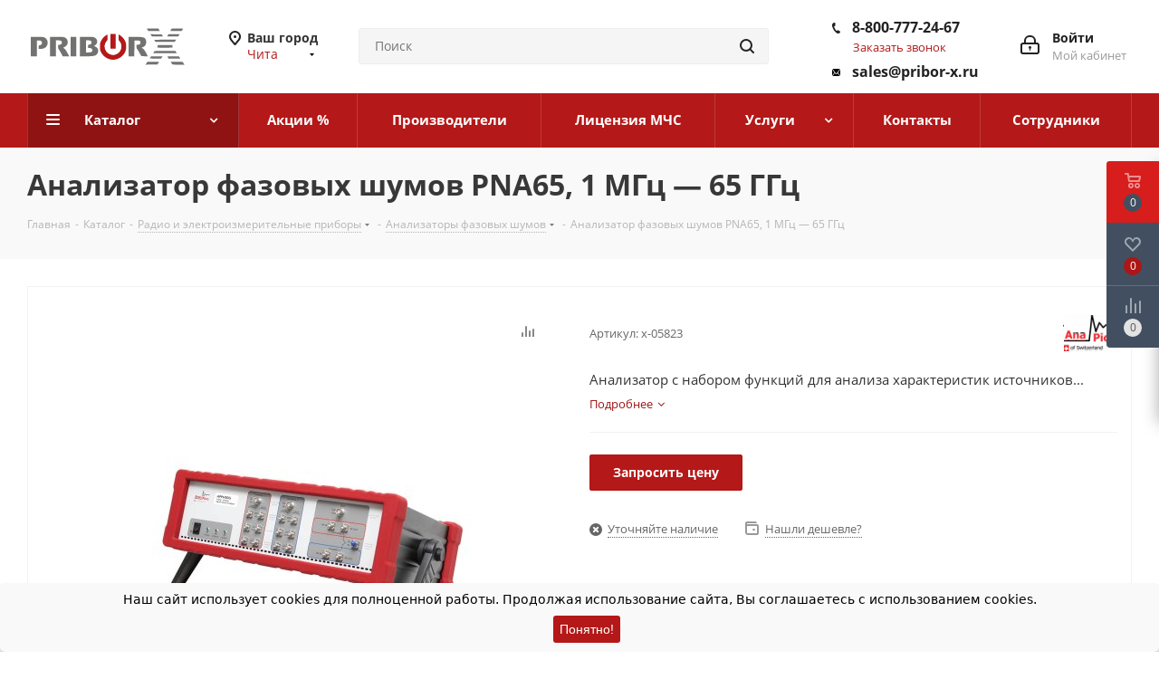

--- FILE ---
content_type: text/html; charset=UTF-8
request_url: https://chita.pribor-x.ru/catalog/radio_i_elektroizmeritelnye_pribory/analizatory_fazovykh_shumov/analizator_fazovykh_shumov_pna65_1_mgts_65_ggts/
body_size: 79312
content:
<!DOCTYPE html>
<html xmlns="http://www.w3.org/1999/xhtml" xml:lang="ru" lang="ru" >
<head><link rel="canonical" href="https://chita.pribor-x.ru/catalog/radio_i_elektroizmeritelnye_pribory/analizatory_fazovykh_shumov/analizator_fazovykh_shumov_pna65_1_mgts_65_ggts/" />
			<title>Анализатор фазовых шумов PNA65, 1 МГц — 65 ГГц. Гарантия лучшей цены. Отгрузка от 1 дня</title>
	<meta name="viewport" content="initial-scale=1.0, width=device-width" />
	<meta name="HandheldFriendly" content="true" />
	<meta name="yes" content="yes" />
	<meta name="apple-mobile-web-app-status-bar-style" content="black" />
	<meta name="SKYPE_TOOLBAR" content="SKYPE_TOOLBAR_PARSER_COMPATIBLE" />
	<meta http-equiv="Content-Type" content="text/html; charset=UTF-8" />
<meta name="keywords" content="Анализатор фазовых шумов PNA65, 1 МГц — 65 ГГц" />
<meta name="description" content="Приобретайте Анализатор фазовых шумов PNA65, 1 МГц — 65 ГГц у официального поставщика, НТЦ Спектр, по цене производителя. Отгрузка в Чите от 1 дня. Гарантия на каждый прибор. Для оформления заявки или получения консультации по товару напишите нам на эл. адрес: sales@pribor-x.ru. Можем сделать поверку приобретаемого или уже имеющегося у вас оборудования. При необходимости выполняем профессиональный и оперативный ремонт любых электро-измерительных приборов." />

<script data-skip-moving="true">(function(w, d, n) {var cl = "bx-core";var ht = d.documentElement;var htc = ht ? ht.className : undefined;if (htc === undefined || htc.indexOf(cl) !== -1){return;}var ua = n.userAgent;if (/(iPad;)|(iPhone;)/i.test(ua)){cl += " bx-ios";}else if (/Windows/i.test(ua)){cl += ' bx-win';}else if (/Macintosh/i.test(ua)){cl += " bx-mac";}else if (/Linux/i.test(ua) && !/Android/i.test(ua)){cl += " bx-linux";}else if (/Android/i.test(ua)){cl += " bx-android";}cl += (/(ipad|iphone|android|mobile|touch)/i.test(ua) ? " bx-touch" : " bx-no-touch");cl += w.devicePixelRatio && w.devicePixelRatio >= 2? " bx-retina": " bx-no-retina";if (/AppleWebKit/.test(ua)){cl += " bx-chrome";}else if (/Opera/.test(ua)){cl += " bx-opera";}else if (/Firefox/.test(ua)){cl += " bx-firefox";}ht.className = htc ? htc + " " + cl : cl;})(window, document, navigator);</script>


<link href="https://fonts.googleapis.com/css?family=Open+Sans:300italic,400italic,600italic,700italic,800italic,400,300,500,600,700,800&subset=latin,cyrillic-ext"  rel="stylesheet" />
<link href="/bitrix/js/ui/design-tokens/dist/ui.design-tokens.css?174285960026358"  rel="stylesheet" />
<link href="/bitrix/js/ui/fonts/opensans/ui.font.opensans.css?17428596002555"  rel="stylesheet" />
<link href="/bitrix/js/main/popup/dist/main.popup.bundle.css?174285960429852"  rel="stylesheet" />
<link href="/bitrix/css/brainforce.cookies/brainforce.cookies.min.css?1742859571953"  rel="stylesheet" />
<link href="/bitrix/templates/aspro_next/components/bitrix/catalog/main/style.css?174285957110654"  rel="stylesheet" />
<link rel="stylesheet" type="text/css" href="/bitrix/css/skyweb24.yandexcaptcha/aspro.css">
<link href="/bitrix/templates/aspro_next/components/bitrix/catalog.element/main/style.css?17428595713301"  rel="stylesheet" />
<link rel="stylesheet" type="text/css" href="/bitrix/css/skyweb24.yandexcaptcha/aspro.css">
<link href="/bitrix/templates/aspro_next/components/bitrix/catalog.section/catalog_table_scroll/style.css?17428595712036"  rel="stylesheet" />
<link rel="stylesheet" type="text/css" href="/bitrix/css/skyweb24.yandexcaptcha/aspro.css">
<link href="/bitrix/templates/aspro_next/components/bitrix/sale.gift.main.products/main/style.css?1742859571663"  rel="stylesheet" />
<link rel="stylesheet" type="text/css" href="/bitrix/css/skyweb24.yandexcaptcha/aspro.css">
<link href="/bitrix/templates/aspro_next/css/slick.css?17428595711776"  data-template-style="true"  rel="stylesheet" />
<link rel="stylesheet" type="text/css" href="/bitrix/css/skyweb24.yandexcaptcha/aspro.css">
<link href="/bitrix/templates/aspro_next/vendor/css/bootstrap.css?1742859571114216"  data-template-style="true"  rel="stylesheet" />
<link rel="stylesheet" type="text/css" href="/bitrix/css/skyweb24.yandexcaptcha/aspro.css">
<link href="/bitrix/templates/aspro_next/css/jquery.fancybox.css?17428595714353"  data-template-style="true"  rel="stylesheet" />
<link rel="stylesheet" type="text/css" href="/bitrix/css/skyweb24.yandexcaptcha/aspro.css">
<link href="/bitrix/templates/aspro_next/css/styles.css?1742859571116275"  data-template-style="true"  rel="stylesheet" />
<link rel="stylesheet" type="text/css" href="/bitrix/css/skyweb24.yandexcaptcha/aspro.css">
<link href="/bitrix/templates/aspro_next/css/animation/animation_ext.css?17428595714934"  data-template-style="true"  rel="stylesheet" />
<link rel="stylesheet" type="text/css" href="/bitrix/css/skyweb24.yandexcaptcha/aspro.css">
<link href="/bitrix/templates/aspro_next/vendor/css/footable.standalone.min.css?174285957119590"  data-template-style="true"  rel="stylesheet" />
<link rel="stylesheet" type="text/css" href="/bitrix/css/skyweb24.yandexcaptcha/aspro.css">
<link href="/bitrix/templates/aspro_next/css/blocks/blocks.css?17428595712015"  data-template-style="true"  rel="stylesheet" />
<link rel="stylesheet" type="text/css" href="/bitrix/css/skyweb24.yandexcaptcha/aspro.css">
<link href="/bitrix/templates/aspro_next/ajax/ajax.css?1742859571326"  data-template-style="true"  rel="stylesheet" />
<link rel="stylesheet" type="text/css" href="/bitrix/css/skyweb24.yandexcaptcha/aspro.css">
<link href="/bitrix/templates/aspro_next/css/jquery.mCustomScrollbar.min.css?174285957142839"  data-template-style="true"  rel="stylesheet" />
<link rel="stylesheet" type="text/css" href="/bitrix/css/skyweb24.yandexcaptcha/aspro.css">
<link href="/bitrix/panel/main/popup.css?174285957222696"  data-template-style="true"  rel="stylesheet" />
<link href="/bitrix/templates/aspro_next/styles.css?176819862512156"  data-template-style="true"  rel="stylesheet" />
<link rel="stylesheet" type="text/css" href="/bitrix/css/skyweb24.yandexcaptcha/aspro.css">
<link href="/bitrix/templates/aspro_next/template_styles.css?1768198625613470"  data-template-style="true"  rel="stylesheet" />
<link rel="stylesheet" type="text/css" href="/bitrix/css/skyweb24.yandexcaptcha/aspro.css">
<link href="/bitrix/templates/aspro_next/css/media.css?1742859571151035"  data-template-style="true"  rel="stylesheet" />
<link rel="stylesheet" type="text/css" href="/bitrix/css/skyweb24.yandexcaptcha/aspro.css">
<link href="/bitrix/templates/aspro_next/vendor/fonts/font-awesome/css/font-awesome.min.css?174285957131000"  data-template-style="true"  rel="stylesheet" />
<link rel="stylesheet" type="text/css" href="/bitrix/css/skyweb24.yandexcaptcha/aspro.css">
<link href="/bitrix/templates/aspro_next/css/print.css?174285957119130"  data-template-style="true"  rel="stylesheet" />
<link rel="stylesheet" type="text/css" href="/bitrix/css/skyweb24.yandexcaptcha/aspro.css">
<link href="/bitrix/templates/aspro_next/themes/5/theme.css?174285957148355"  data-template-style="true"  rel="stylesheet" />
<link rel="stylesheet" type="text/css" href="/bitrix/css/skyweb24.yandexcaptcha/aspro.css">
<link href="/bitrix/templates/aspro_next/bg_color/light/bgcolors.css?174285957062"  data-template-style="true"  rel="stylesheet" />
<link rel="stylesheet" type="text/css" href="/bitrix/css/skyweb24.yandexcaptcha/aspro.css">
<link href="/bitrix/templates/aspro_next/css/width-3.css?17428595712462"  data-template-style="true"  rel="stylesheet" />
<link rel="stylesheet" type="text/css" href="/bitrix/css/skyweb24.yandexcaptcha/aspro.css">
<link href="/bitrix/templates/aspro_next/css/font-1.css?17428595714409"  data-template-style="true"  rel="stylesheet" />
<link rel="stylesheet" type="text/css" href="/bitrix/css/skyweb24.yandexcaptcha/aspro.css">
<link href="/bitrix/templates/aspro_next/css/custom.css?17639695782980"  data-template-style="true"  rel="stylesheet" />
<link rel="stylesheet" type="text/css" href="/bitrix/css/skyweb24.yandexcaptcha/aspro.css">




<script type="extension/settings" data-extension="currency.currency-core">{"region":"ru"}</script>



<link rel="manifest" href="/manifest.json">
<link rel="apple-touch-icon" sizes="36x36" href="/upload/CNext/2df/2df77f4f56886577a4b094662f0a69d9.png">
<link rel="apple-touch-icon" sizes="48x48" href="/upload/CNext/585/58558447b0993d635146b81c3eda7714.png">
<link rel="apple-touch-icon" sizes="72x72" href="/upload/CNext/d2b/d2bc73b48d76038e174585f469822115.png">
<link rel="apple-touch-icon" sizes="96x96" href="/upload/CNext/45c/45c3e7702e99fd89df863ddde246f1a8.png">
<link rel="apple-touch-icon" sizes="144x144" href="/upload/CNext/d83/d8388cf420bb9398c814a119ce339c2a.png">
<link rel="apple-touch-icon" sizes="192x192" href="/upload/CNext/d67/d670ba868382a945c229f2b35a17d304.png">
<link rel="shortcut icon" href="/favicon.ico" type="image/x-icon" />
<link rel="apple-touch-icon" sizes="180x180" href="/upload/CNext/958/9588d7614136861418af55236c865f8e.png" />
<meta property="og:description" content="Анализатор с набором функций для анализа характеристик источников сигнала в диапазоне от ВЧ до СВЧ. содержат двухканальную кросс-корреляционную систему с двумя внутренними перестраиваемыми опорными источниками, а также позволяют проводить измерения с использованием внешних опорных сигналов." />
<meta property="og:image" content="https://chita.pribor-x.ru/upload/iblock/9f2/uy4cmzcpkexuk0f7qdjd215mudku1fl1/analizator-fazovykh-shumov-pna65-1-mgts-65-ggts.jpg" />
<link rel="image_src" href="https://chita.pribor-x.ru/upload/iblock/9f2/uy4cmzcpkexuk0f7qdjd215mudku1fl1/analizator-fazovykh-shumov-pna65-1-mgts-65-ggts.jpg"  />
<meta property="og:title" content="Анализатор фазовых шумов PNA65, 1 МГц — 65 ГГц. Гарантия лучшей цены. Отгрузка от 1 дня" />
<meta property="og:type" content="website" />
<meta property="og:url" content="https://chita.pribor-x.ru/catalog/radio_i_elektroizmeritelnye_pribory/analizatory_fazovykh_shumov/analizator_fazovykh_shumov_pna65_1_mgts_65_ggts/" />
<style>
					:root {
						--window-bg-color: #f9f9f9;
						--window-text-color: #000000;
						--window-button-bg-color: #b41818;
						--window-button-text-color: #ffffff;
					}
				</style>
<style>#gdpr-cookie-message {bottom: 0;padding: 10px 0 10px 0px !important;width:100%;}
							#gdpr-cookie-message p{padding:0 10px; text-align:center}
							#gdpr-cookie-message p:last-child {margin-bottom: 0;text-align: center;}
							</style>
			<meta name="yandex-verification" content="b6a34781201c86d6" />
    <link href="/bitrix/css/skyweb24.yandexcaptcha/main.css" type="text/css" rel="stylesheet" />
</head>
<body class="site_s1 fill_bg_n " id="main">

<!-- Google Tag Manager (noscript) -->
<noscript><iframe src="https://www.googletagmanager.com/ns.html?id=GTM-WWDF5DL"
height="0" width="0" style="display:none;visibility:hidden"></iframe></noscript>
<!-- End Google Tag Manager (noscript) -->

	    <div id="panel"></div>
    	
	
				<!--'start_frame_cache_basketitems-component-block'-->												<div id="ajax_basket"></div>
					<!--'end_frame_cache_basketitems-component-block'-->				
		
					


	<div class="wrapper1  catalog_page basket_fly basket_fill_DARK side_LEFT catalog_icons_N banner_auto with_fast_view mheader-v1 header-v3 regions_Y fill_N footer-v1 front-vindex3 mfixed_N mfixed_view_always title-v3 with_phones ce_cmp with_lazy store_LIST_AMOUNT">
		
		<div class="header_wrap visible-lg visible-md title-v3">
			<header id="header">
				<div class="header-v4 header-wrapper">
	<div class="logo_and_menu-row">
		<div class="logo-row">
			<div class="maxwidth-theme">
				<div class="row">
					<div class="logo-block col-md-2 col-sm-3">
						<div class="logo">
							<a href="/"><img src="/upload/CNext/69e/69e58723192727797fb3dab315341070.svg" alt="Pribor-X - прецизионные измерения" title="Pribor-X - прецизионные измерения" data-src="" /></a>						</div>
					</div>
											<div class="inline-block pull-left">
							<div class="top-description">
								<!--'start_frame_cache_header-regionality-block'-->					<div class="region_wrapper">
			<div class="city_title">Ваш город</div>
			<div class="js_city_chooser colored" data-event="jqm" data-name="city_chooser" data-param-url="%2Fcatalog%2Fradio_i_elektroizmeritelnye_pribory%2Fanalizatory_fazovykh_shumov%2Fanalizator_fazovykh_shumov_pna65_1_mgts_65_ggts%2F" data-param-form_id="city_chooser">
				<span>Чита</span><span class="arrow"><i></i></span>
			</div>
					</div>
	<!--'end_frame_cache_header-regionality-block'-->							</div>
						</div>
										<div class="col-md-2 col-lg-2 search_wrap">
						<div class="search-block inner-table-block">
											<div class="search-wrapper">
				<div id="title-search_fixed">
					<form action="/catalog/" class="search">
						<div class="search-input-div">
							<input class="search-input" id="title-search-input_fixed" type="text" name="q" value="" placeholder="Поиск" size="20" maxlength="50" autocomplete="off" />
						</div>
						<div class="search-button-div">
							<button class="btn btn-search" type="submit" name="s" value="Найти"><i class="svg svg-search svg-black"></i></button>
							<span class="close-block inline-search-hide"><span class="svg svg-close close-icons"></span></span>
						</div>
					</form>
				</div>
			</div>
							</div>
					</div>
					<div class="right-icons pull-right">
						<div class="pull-right block-link">
																		</div>
						<div class="pull-right">
							<div class="wrap_icon inner-table-block">
								
		<!--'start_frame_cache_header-auth-block1'-->			<!-- noindex --><a rel="nofollow" title="Мой кабинет" class="personal-link dark-color animate-load" data-event="jqm" data-param-type="auth" data-param-backurl="/catalog/radio_i_elektroizmeritelnye_pribory/analizatory_fazovykh_shumov/analizator_fazovykh_shumov_pna65_1_mgts_65_ggts/" data-name="auth" href="/personal/"><i class="svg inline big svg-inline-cabinet" aria-hidden="true" title="Мой кабинет"><svg xmlns="http://www.w3.org/2000/svg" width="21" height="21" viewBox="0 0 21 21">
  <defs>
    <style>
      .loccls-1 {
        fill: #222;
        fill-rule: evenodd;
      }
    </style>
  </defs>
  <path data-name="Rounded Rectangle 110" class="loccls-1" d="M1433,132h-15a3,3,0,0,1-3-3v-7a3,3,0,0,1,3-3h1v-2a6,6,0,0,1,6-6h1a6,6,0,0,1,6,6v2h1a3,3,0,0,1,3,3v7A3,3,0,0,1,1433,132Zm-3-15a4,4,0,0,0-4-4h-1a4,4,0,0,0-4,4v2h9v-2Zm4,5a1,1,0,0,0-1-1h-15a1,1,0,0,0-1,1v7a1,1,0,0,0,1,1h15a1,1,0,0,0,1-1v-7Zm-8,3.9v1.6a0.5,0.5,0,1,1-1,0v-1.6A1.5,1.5,0,1,1,1426,125.9Z" transform="translate(-1415 -111)"/>
</svg>
</i><span class="wrap"><span class="name">Войти</span><span class="title">Мой кабинет</span></span></a><!-- /noindex -->		<!--'end_frame_cache_header-auth-block1'-->
								</div>
						</div>
													<div class="pull-right">
								<div class="wrap_icon inner-table-block">
									<div class="phone-block">
										<!--'start_frame_cache_header-allphones-block1'-->											<div class="phone">
				<i class="svg svg-phone"></i>
				<a rel="nofollow" href="tel:88007772467">8-800-777-24-67</a>
							</div>
							<!--'end_frame_cache_header-allphones-block1'-->																					<div class="callback-block">
												<span class="animate-load twosmallfont colored" data-event="jqm" data-param-form_id="CALLBACK" data-name="callback">Заказать звонок</span>
											</div>
																			</div>
									<div class="phone-block">
                                    	<div class="phone">
			                    	    <i class="svg svg-mail"></i>
				                        <a rel="nofollow" href="mailto:sales@pribor-x.ru">sales@pribor-x.ru</a>
						        	</div>
								</div>
								</div>
							</div>
											</div>
				</div>
			</div>
		</div>	</div>
	<div class="menu-row middle-block bgcolored">
		<div class="maxwidth-theme">
			<div class="row">
				<div class="col-md-12">
					<div class="menu-only">
						<nav class="mega-menu sliced">
										<div class="table-menu ">
		<table>
			<tr>
									
										<td class="menu-item unvisible dropdown catalog wide_menu  active">
						<div class="wrap">
							<a class="dropdown-toggle" href="/catalog/">
								<div>
																		Каталог									<div class="line-wrapper"><span class="line"></span></div>
								</div>
							</a>
															<span class="tail"></span>
								<div class="dropdown-menu long-menu-items">
																			<div class="menu-navigation">
											<div class="menu-navigation__sections-wrapper">
												<div class="customScrollbar scrollbar">
													<div class="menu-navigation__sections">
																													<div class="menu-navigation__sections-item active">
																
																<a
																	href="/catalog/radio_i_elektroizmeritelnye_pribory/"
																	class="menu-navigation__sections-item-link font_xs menu-navigation__sections-item-link--fa colored_theme_text  menu-navigation__sections-item-dropdown"
																>
																																																																					<span class="menu-navigation__sections-item-link-inner">
																																				<span class="name">Радио и электроизмерительные приборы</span>
																	</span>
																</a>
															</div>
																													<div class="menu-navigation__sections-item">
																
																<a
																	href="/catalog/vesovoe_oborudovanie/"
																	class="menu-navigation__sections-item-link font_xs menu-navigation__sections-item-link--fa dark_link  menu-navigation__sections-item-dropdown"
																>
																																																																					<span class="menu-navigation__sections-item-link-inner">
																																				<span class="name">Весовое оборудование</span>
																	</span>
																</a>
															</div>
																													<div class="menu-navigation__sections-item">
																
																<a
																	href="/catalog/izmeriteli_parametrov_okruzhayushchey_sredy/"
																	class="menu-navigation__sections-item-link font_xs menu-navigation__sections-item-link--fa dark_link  menu-navigation__sections-item-dropdown"
																>
																																																																					<span class="menu-navigation__sections-item-link-inner">
																																				<span class="name">Измерители параметров окружающей среды</span>
																	</span>
																</a>
															</div>
																													<div class="menu-navigation__sections-item">
																
																<a
																	href="/catalog/payalnoe_oborudovanie/"
																	class="menu-navigation__sections-item-link font_xs menu-navigation__sections-item-link--fa dark_link  menu-navigation__sections-item-dropdown"
																>
																																																																					<span class="menu-navigation__sections-item-link-inner">
																																				<span class="name">Паяльное оборудование</span>
																	</span>
																</a>
															</div>
																													<div class="menu-navigation__sections-item">
																
																<a
																	href="/catalog/pribory_nerazrushayushchego_kontrolya/"
																	class="menu-navigation__sections-item-link font_xs menu-navigation__sections-item-link--fa dark_link  menu-navigation__sections-item-dropdown"
																>
																																																																					<span class="menu-navigation__sections-item-link-inner">
																																				<span class="name">Приборы неразрушающего контроля</span>
																	</span>
																</a>
															</div>
																													<div class="menu-navigation__sections-item">
																
																<a
																	href="/catalog/teplovizory_dlya_okhoty/"
																	class="menu-navigation__sections-item-link font_xs menu-navigation__sections-item-link--fa dark_link  menu-navigation__sections-item-dropdown"
																>
																																																																					<span class="menu-navigation__sections-item-link-inner">
																																				<span class="name">Тепловизоры для охоты</span>
																	</span>
																</a>
															</div>
																													<div class="menu-navigation__sections-item">
																
																<a
																	href="/catalog/ruchnoy_izmeritelnyy_instrument/"
																	class="menu-navigation__sections-item-link font_xs menu-navigation__sections-item-link--fa dark_link  menu-navigation__sections-item-dropdown"
																>
																																																																					<span class="menu-navigation__sections-item-link-inner">
																																				<span class="name">Ручной измерительный инструмент</span>
																	</span>
																</a>
															</div>
																													<div class="menu-navigation__sections-item">
																
																<a
																	href="/catalog/obsluzhivanie_it_infrastruktury/"
																	class="menu-navigation__sections-item-link font_xs menu-navigation__sections-item-link--fa dark_link  menu-navigation__sections-item-dropdown"
																>
																																																																					<span class="menu-navigation__sections-item-link-inner">
																																				<span class="name">Обслуживание IT-инфраструктуры</span>
																	</span>
																</a>
															</div>
																													<div class="menu-navigation__sections-item">
																
																<a
																	href="/catalog/informatsionnaya_bezopasnost/"
																	class="menu-navigation__sections-item-link font_xs menu-navigation__sections-item-link--fa dark_link  menu-navigation__sections-item-dropdown"
																>
																																																																					<span class="menu-navigation__sections-item-link-inner">
																																				<span class="name">Информационная безопасность</span>
																	</span>
																</a>
															</div>
																													<div class="menu-navigation__sections-item">
																
																<a
																	href="/catalog/ispytatelnoe_oborudovanie/"
																	class="menu-navigation__sections-item-link font_xs menu-navigation__sections-item-link--fa dark_link  menu-navigation__sections-item-dropdown"
																>
																																																																					<span class="menu-navigation__sections-item-link-inner">
																																				<span class="name">Испытательное оборудование</span>
																	</span>
																</a>
															</div>
																													<div class="menu-navigation__sections-item">
																
																<a
																	href="/catalog/geodezicheskoe_oborudovanie/"
																	class="menu-navigation__sections-item-link font_xs menu-navigation__sections-item-link--fa dark_link  menu-navigation__sections-item-dropdown"
																>
																																																																					<span class="menu-navigation__sections-item-link-inner">
																																				<span class="name">Геодезическое оборудование</span>
																	</span>
																</a>
															</div>
																													<div class="menu-navigation__sections-item">
																
																<a
																	href="/catalog/raznoe_catalog/"
																	class="menu-navigation__sections-item-link font_xs menu-navigation__sections-item-link--fa dark_link "
																>
																																		<span class="menu-navigation__sections-item-link-inner">
																																				<span class="name">Разное</span>
																	</span>
																</a>
															</div>
																													<div class="menu-navigation__sections-item">
																
																<a
																	href="/catalog/vystavochnye_obraztsy/"
																	class="menu-navigation__sections-item-link font_xs menu-navigation__sections-item-link--fa dark_link  menu-navigation__sections-item-dropdown"
																>
																																																																					<span class="menu-navigation__sections-item-link-inner">
																																				<span class="name">Подержанное оборудование</span>
																	</span>
																</a>
															</div>
																													<div class="menu-navigation__sections-item">
																
																<a
																	href="/catalog/komlekty_oborudovaniya_dlya_litsenzii_mchs/"
																	class="menu-navigation__sections-item-link font_xs menu-navigation__sections-item-link--fa dark_link "
																>
																																		<span class="menu-navigation__sections-item-link-inner">
																																				<span class="name">Комлекты оборудования для лицензии МЧС</span>
																	</span>
																</a>
															</div>
																											</div>
												</div>
											</div>
											<div class="menu-navigation__content">
									
										<div class="customScrollbar scrollbar">
											<ul class="menu-wrapper " >
																																																			<li class="dropdown-submenu  active has_img parent-items">
																													<div class="subitems-wrapper">
																<ul class="menu-wrapper" >
																																																					<li class="   has_img">
																											<div class="menu_img"><img data-lazyload class="lazyload" src="[data-uri]" data-src="/upload/resize_cache/iblock/1f3/1dx4kfc271hve32jldd7qt9n0pp79qxw/60_60_1/avtotestery.png" alt="Автотестеры" title="Автотестеры" /></div>
										<a href="/catalog/radio_i_elektroizmeritelnye_pribory/avtotestery/" title="Автотестеры"><span class="name">Автотестеры</span></a>
																							</li>
																																																					<li class="   has_img">
																											<div class="menu_img"><img data-lazyload class="lazyload" src="[data-uri]" data-src="/upload/resize_cache/iblock/282/60_60_1/ut6smetq90pm2t43klog3skp3ks4wxvr.png" alt="Анализаторы качества электроэнергии" title="Анализаторы качества электроэнергии" /></div>
										<a href="/catalog/radio_i_elektroizmeritelnye_pribory/analizatory_kachestva_elektroenergii/" title="Анализаторы качества электроэнергии"><span class="name">Анализаторы качества электроэнергии</span></a>
																							</li>
																																																					<li class="   has_img">
																											<div class="menu_img"><img data-lazyload class="lazyload" src="[data-uri]" data-src="/upload/resize_cache/iblock/376/60_60_1/3766aea1e16216a0d76d02a53f885884.png" alt="Анализаторы сигналов и спектра " title="Анализаторы сигналов и спектра " /></div>
										<a href="/catalog/radio_i_elektroizmeritelnye_pribory/analizatory_signalovispektra/" title="Анализаторы сигналов и спектра "><span class="name">Анализаторы сигналов и спектра </span></a>
																							</li>
																																																					<li class="  active has_img">
																											<div class="menu_img"><img data-lazyload class="lazyload" src="[data-uri]" data-src="/upload/resize_cache/iblock/b6f/56225zz3cs2i0s8i6cedwi6yu6gu5jly/60_60_1/загруженное (2).png" alt="Анализаторы фазовых шумов" title="Анализаторы фазовых шумов" /></div>
										<a href="/catalog/radio_i_elektroizmeritelnye_pribory/analizatory_fazovykh_shumov/" title="Анализаторы фазовых шумов"><span class="name">Анализаторы фазовых шумов</span></a>
																							</li>
																																																					<li class="   has_img">
																											<div class="menu_img"><img data-lazyload class="lazyload" src="[data-uri]" data-src="/upload/resize_cache/iblock/97f/60_60_1/97fac8302fd14b4609b4e5e0189da406.png" alt="Анализаторы цепей, Измерители КСВН и ККПО" title="Анализаторы цепей, Измерители КСВН и ККПО" /></div>
										<a href="/catalog/radio_i_elektroizmeritelnye_pribory/analizatory_tsepey_izmeriteli_ksvn_i_kkpo/" title="Анализаторы цепей, Измерители КСВН и ККПО"><span class="name">Анализаторы цепей, Измерители КСВН и ККПО</span></a>
																							</li>
																																																					<li class="   has_img">
																											<div class="menu_img"><img data-lazyload class="lazyload" src="[data-uri]" data-src="/upload/resize_cache/iblock/484/60_60_1/4843ac12da1cc78ac2615b0e03885478.png" alt="Антенны измерительные" title="Антенны измерительные" /></div>
										<a href="/catalog/radio_i_elektroizmeritelnye_pribory/antenny_izmeritelnye/" title="Антенны измерительные"><span class="name">Антенны измерительные</span></a>
																							</li>
																																																					<li class="   has_img">
																											<div class="menu_img"><img data-lazyload class="lazyload" src="[data-uri]" data-src="/upload/resize_cache/iblock/51b/5n32qx5q8gi3j5eh7f7uph6d6uyce8n7/60_60_1/attenyuatory.png" alt="Аттенюаторы" title="Аттенюаторы" /></div>
										<a href="/catalog/radio_i_elektroizmeritelnye_pribory/attenyuatory/" title="Аттенюаторы"><span class="name">Аттенюаторы</span></a>
																							</li>
																																																					<li class="   has_img">
																											<div class="menu_img"><img data-lazyload class="lazyload" src="[data-uri]" data-src="/upload/resize_cache/iblock/1b9/60_60_1/fcmfblsqhyop6f04au6i2tokwyn25bpp.png" alt="Ваттметры" title="Ваттметры" /></div>
										<a href="/catalog/radio_i_elektroizmeritelnye_pribory/vattmetry/" title="Ваттметры"><span class="name">Ваттметры</span></a>
																							</li>
																																																					<li class="   has_img">
																											<div class="menu_img"><img data-lazyload class="lazyload" src="[data-uri]" data-src="/upload/resize_cache/iblock/62d/60_60_1/5j3nk68at7ngl9iu50unljc3tpw08scv.png" alt="Вольтамперфазометры" title="Вольтамперфазометры" /></div>
										<a href="/catalog/radio_i_elektroizmeritelnye_pribory/voltamperfazometry/" title="Вольтамперфазометры"><span class="name">Вольтамперфазометры</span></a>
																							</li>
																																																					<li class="   has_img">
																											<div class="menu_img"><img data-lazyload class="lazyload" src="[data-uri]" data-src="/upload/resize_cache/iblock/e67/h3jl838brxw1sbqkto4afihcnk4t2pir/60_60_1/voltmetry-i-ampermetry-laboratornye.png" alt="Вольтметры и амперметры лабораторные" title="Вольтметры и амперметры лабораторные" /></div>
										<a href="/catalog/radio_i_elektroizmeritelnye_pribory/voltmetry_i_ampermetry_laboratornye/" title="Вольтметры и амперметры лабораторные"><span class="name">Вольтметры и амперметры лабораторные</span></a>
																							</li>
																																																					<li class="   has_img">
																											<div class="menu_img"><img data-lazyload class="lazyload" src="[data-uri]" data-src="/upload/resize_cache/iblock/98b/54y2ongghqvp2js9oo7nkfbq1nwzlnnm/60_60_1/generatory-vlazhnogo-gaza-kamery-vlazhnosti.png" alt="Генераторы влажного газа, камеры влажности" title="Генераторы влажного газа, камеры влажности" /></div>
										<a href="/catalog/radio_i_elektroizmeritelnye_pribory/generatory_gaza/" title="Генераторы влажного газа, камеры влажности"><span class="name">Генераторы влажного газа, камеры влажности</span></a>
																							</li>
																																																					<li class="   has_img">
																											<div class="menu_img"><img data-lazyload class="lazyload" src="[data-uri]" data-src="/upload/resize_cache/iblock/c6e/60_60_1/c6ef198a3d1bd9dce1b38e6e4d496bec.png" alt="Генераторы сигналов" title="Генераторы сигналов" /></div>
										<a href="/catalog/radio_i_elektroizmeritelnye_pribory/generatory_signalov/" title="Генераторы сигналов"><span class="name">Генераторы сигналов</span></a>
																							</li>
																																																					<li class="   has_img">
																											<div class="menu_img"><img data-lazyload class="lazyload" src="[data-uri]" data-src="/upload/resize_cache/iblock/5eb/60_60_1/3k6xywmtx0a1d71rgq2g2z7pddc9o8dt.png" alt="Измерение параметров сетей" title="Измерение параметров сетей" /></div>
										<a href="/catalog/radio_i_elektroizmeritelnye_pribory/izmerenie_parametrov_setey/" title="Измерение параметров сетей"><span class="name">Измерение параметров сетей</span></a>
																							</li>
																																																					<li class="   has_img">
																											<div class="menu_img"><img data-lazyload class="lazyload" src="[data-uri]" data-src="/upload/resize_cache/iblock/fcc/60_60_1/83bbhmt8qlkl9jr9fxujaecoh7lu90fv.png" alt="Измерители и преобразователи мощности" title="Измерители и преобразователи мощности" /></div>
										<a href="/catalog/radio_i_elektroizmeritelnye_pribory/izmeriteli_i_preobrazovateli_moshchnosti/" title="Измерители и преобразователи мощности"><span class="name">Измерители и преобразователи мощности</span></a>
																							</li>
																																																					<li class="   has_img">
																											<div class="menu_img"><img data-lazyload class="lazyload" src="[data-uri]" data-src="/upload/resize_cache/iblock/3dc/60_60_1/6g015auw05gmnyyc5kivfrb0rambmzjn.png" alt="Измерители иммитанса (RLC-метры)" title="Измерители иммитанса (RLC-метры)" /></div>
										<a href="/catalog/radio_i_elektroizmeritelnye_pribory/izmeriteli_immitansa_rlc_metry/" title="Измерители иммитанса (RLC-метры)"><span class="name">Измерители иммитанса (RLC-метры)</span></a>
																							</li>
																																																					<li class="   has_img">
																											<div class="menu_img"><img data-lazyload class="lazyload" src="[data-uri]" data-src="/upload/resize_cache/iblock/7aa/94gqno3ib553btt6wta2qykqrjk6g9y4/60_60_1/izmeriteli-koeffitsienta-shuma.png" alt="Измерители коэффициента шума" title="Измерители коэффициента шума" /></div>
										<a href="/catalog/radio_i_elektroizmeritelnye_pribory/izmeriteli_koeffitsienta_shuma/" title="Измерители коэффициента шума"><span class="name">Измерители коэффициента шума</span></a>
																							</li>
																																																					<li class="   has_img">
																											<div class="menu_img"><img data-lazyload class="lazyload" src="[data-uri]" data-src="/upload/resize_cache/iblock/825/60_60_1/g3n57lp1rzmyqdw8ebaes9zv1heohtrb.png" alt="Измерители параметров безопасности электрооборудования" title="Измерители параметров безопасности электрооборудования" /></div>
										<a href="/catalog/radio_i_elektroizmeritelnye_pribory/izmeriteli_parametrov_bezopasnosti_elektrooborudovaniya/" title="Измерители параметров безопасности электрооборудования"><span class="name">Измерители параметров безопасности электрооборудования</span></a>
																							</li>
																																																					<li class="   has_img">
																											<div class="menu_img"><img data-lazyload class="lazyload" src="[data-uri]" data-src="/upload/resize_cache/iblock/916/60_60_1/vttdxytgwms39mpyyf1yzkieqef97u96.png" alt="Измерители параметров УЗО" title="Измерители параметров УЗО" /></div>
										<a href="/catalog/radio_i_elektroizmeritelnye_pribory/izmeriteli_parametrov_uzo/" title="Измерители параметров УЗО"><span class="name">Измерители параметров УЗО</span></a>
																							</li>
																																																					<li class="   has_img">
																											<div class="menu_img"><img data-lazyload class="lazyload" src="[data-uri]" data-src="/upload/resize_cache/iblock/56a/60_60_1/8dc84aq99bkm4abs0wqr8jhzmnwfj616.png" alt="Измерители сопротивления" title="Измерители сопротивления" /></div>
										<a href="/catalog/radio_i_elektroizmeritelnye_pribory/izmeriteli_soprotivleniya/" title="Измерители сопротивления"><span class="name">Измерители сопротивления</span></a>
																							</li>
																																																					<li class="   has_img">
																											<div class="menu_img"><img data-lazyload class="lazyload" src="[data-uri]" data-src="/upload/resize_cache/iblock/c8f/glee6ln0trgcxl9wp0cudvh6yr5yybba/60_60_1/izmeriteli-soprotivleniya-zazemleniya.png" alt="Измерители сопротивления заземления" title="Измерители сопротивления заземления" /></div>
										<a href="/catalog/radio_i_elektroizmeritelnye_pribory/izmeriteli_zazemleniya/" title="Измерители сопротивления заземления"><span class="name">Измерители сопротивления заземления</span></a>
																							</li>
																																																					<li class="   has_img">
																											<div class="menu_img"><img data-lazyload class="lazyload" src="[data-uri]" data-src="/upload/resize_cache/iblock/d69/z3e8hm3gnnq7x5dgdv6o59o34ejf98tu/60_60_1/ik-okna.png" alt="ИК-окна" title="ИК-окна" /></div>
										<a href="/catalog/radio_i_elektroizmeritelnye_pribory/ik_okna/" title="ИК-окна"><span class="name">ИК-окна</span></a>
																							</li>
																																																					<li class="   has_img">
																											<div class="menu_img"><img data-lazyload class="lazyload" src="[data-uri]" data-src="/upload/resize_cache/iblock/94a/60_60_1/94ae4c594e235699ceb1f0a51877441b.png" alt="Источники питания" title="Источники питания" /></div>
										<a href="/catalog/radio_i_elektroizmeritelnye_pribory/istochniki_pitaniya/" title="Источники питания"><span class="name">Источники питания</span></a>
																							</li>
																																																					<li class="   has_img">
																											<div class="menu_img"><img data-lazyload class="lazyload" src="[data-uri]" data-src="/upload/resize_cache/iblock/d22/60_60_1/6pntotsn89ujpqcr1ct33pesxb6t6irx.png" alt="Калибраторы" title="Калибраторы" /></div>
										<a href="/catalog/radio_i_elektroizmeritelnye_pribory/kalibratory/" title="Калибраторы"><span class="name">Калибраторы</span></a>
																							</li>
																																																					<li class="   has_img">
																											<div class="menu_img"><img data-lazyload class="lazyload" src="[data-uri]" data-src="/upload/resize_cache/iblock/cfc/jux03812x4if79kn5wddqsu1hiopk3et/60_60_1/komplekty-izmeritelnye.png" alt="Комплекты измерительные" title="Комплекты измерительные" /></div>
										<a href="/catalog/radio_i_elektroizmeritelnye_pribory/komplekty_izmeritelnye/" title="Комплекты измерительные"><span class="name">Комплекты измерительные</span></a>
																							</li>
																																																					<li class="   has_img">
																											<div class="menu_img"><img data-lazyload class="lazyload" src="[data-uri]" data-src="/upload/resize_cache/iblock/594/uifgxjcffi2z2vcvz2e6svfo49lwwi12/60_60_1/megaommetry.png" alt="Мегаомметры" title="Мегаомметры" /></div>
										<a href="/catalog/radio_i_elektroizmeritelnye_pribory/megaommetry/" title="Мегаомметры"><span class="name">Мегаомметры</span></a>
																							</li>
																																																					<li class="   has_img">
																											<div class="menu_img"><img data-lazyload class="lazyload" src="[data-uri]" data-src="/upload/resize_cache/iblock/58d/60_60_1/5be3ivfop5mtwm9cjkp50r0t6a2r0bfa.png" alt="Меры сопротивлений, индуктивности, емкости" title="Меры сопротивлений, индуктивности, емкости" /></div>
										<a href="/catalog/radio_i_elektroizmeritelnye_pribory/mery_soprotivleniy_induktivnosti_emkosti/" title="Меры сопротивлений, индуктивности, емкости"><span class="name">Меры сопротивлений, индуктивности, емкости</span></a>
																							</li>
																																																					<li class="   has_img">
																											<div class="menu_img"><img data-lazyload class="lazyload" src="[data-uri]" data-src="/upload/resize_cache/iblock/21d/p1n4g4l2ni2763q9ohpdsq7d0anozkru/60_60_1/mikroommetry.png" alt="Микроомметры" title="Микроомметры" /></div>
										<a href="/catalog/radio_i_elektroizmeritelnye_pribory/mikroommetr/" title="Микроомметры"><span class="name">Микроомметры</span></a>
																							</li>
																																																					<li class="   has_img">
																											<div class="menu_img"><img data-lazyload class="lazyload" src="[data-uri]" data-src="/upload/resize_cache/iblock/b0f/60_60_1/b0f3403b714bab0ab10bd178d1a19bad.png" alt="Мультиметры, токовые клещи портативные, ручные" title="Мультиметры, токовые клещи портативные, ручные" /></div>
										<a href="/catalog/radio_i_elektroizmeritelnye_pribory/multimetry_tokovye_kleshchi_portativnye_ruchnye/" title="Мультиметры, токовые клещи портативные, ручные"><span class="name">Мультиметры, токовые клещи портативные, ручные</span></a>
																							</li>
																																																					<li class="   has_img">
																											<div class="menu_img"><img data-lazyload class="lazyload" src="[data-uri]" data-src="/upload/resize_cache/iblock/a1a/60_60_1/l0tn4uh3lhlnkglx28606tb6y7ncwl43.png" alt="Нагрузки электронные " title="Нагрузки электронные " /></div>
										<a href="/catalog/radio_i_elektroizmeritelnye_pribory/nagruzki_elektronnye_/" title="Нагрузки электронные "><span class="name">Нагрузки электронные </span></a>
																							</li>
																																																					<li class="   has_img">
																											<div class="menu_img"><img data-lazyload class="lazyload" src="[data-uri]" data-src="/upload/resize_cache/iblock/915/60_60_1/91dzgmlgtt1nrwhdfrpf1z2gjb8mmo0v.png" alt="Осциллографы" title="Осциллографы" /></div>
										<a href="/catalog/radio_i_elektroizmeritelnye_pribory/ostsillografy/" title="Осциллографы"><span class="name">Осциллографы</span></a>
																							</li>
																																																					<li class="   has_img">
																											<div class="menu_img"><img data-lazyload class="lazyload" src="[data-uri]" data-src="/upload/resize_cache/iblock/40d/2gq5b55hnswqnj10tjemzuoud7ivucsx/60_60_1/perenoschiki_chastoty.png" alt="Переносчики частоты" title="Переносчики частоты" /></div>
										<a href="/catalog/radio_i_elektroizmeritelnye_pribory/perenoschiki_chastoty/" title="Переносчики частоты"><span class="name">Переносчики частоты</span></a>
																							</li>
																																																					<li class="   has_img">
																											<div class="menu_img"><img data-lazyload class="lazyload" src="[data-uri]" data-src="/upload/resize_cache/iblock/82c/4x94df5idtrqxgvg2y1aqmke83dx37wd/60_60_1/pribory-distantsionnogo-kontrolya.png" alt="Приборы дистанционного контроля" title="Приборы дистанционного контроля" /></div>
										<a href="/catalog/radio_i_elektroizmeritelnye_pribory/pribory_distantsionnogo_kontrolya/" title="Приборы дистанционного контроля"><span class="name">Приборы дистанционного контроля</span></a>
																							</li>
																																																					<li class="   has_img">
																											<div class="menu_img"><img data-lazyload class="lazyload" src="[data-uri]" data-src="/upload/resize_cache/iblock/6b0/g3d07vwvh3in9677lmn22d1tgyogu4bf/60_60_1/pribory-ovk.png" alt="Приборы ОВК" title="Приборы ОВК" /></div>
										<a href="/catalog/radio_i_elektroizmeritelnye_pribory/pribory_ovk/" title="Приборы ОВК"><span class="name">Приборы ОВК</span></a>
																							</li>
																																																					<li class="   has_img">
																											<div class="menu_img"><img data-lazyload class="lazyload" src="[data-uri]" data-src="/upload/resize_cache/iblock/d8b/60_60_1/62l2v2q7s0t86fepmc6zj379besv0ody.png" alt="Регистраторы тока и напряжения" title="Регистраторы тока и напряжения" /></div>
										<a href="/catalog/radio_i_elektroizmeritelnye_pribory/registratory_toka_i_napryazheniya/" title="Регистраторы тока и напряжения"><span class="name">Регистраторы тока и напряжения</span></a>
																							</li>
																																																					<li class="   has_img">
																											<div class="menu_img"><img data-lazyload class="lazyload" src="[data-uri]" data-src="/upload/resize_cache/iblock/b6f/56225zz3cs2i0s8i6cedwi6yu6gu5jly/60_60_1/загруженное (2).png" alt="Синтезаторы частот" title="Синтезаторы частот" /></div>
										<a href="/catalog/radio_i_elektroizmeritelnye_pribory/sintezatory_chastot/" title="Синтезаторы частот"><span class="name">Синтезаторы частот</span></a>
																							</li>
																																																					<li class="   has_img">
																											<div class="menu_img"><img data-lazyload class="lazyload" src="[data-uri]" data-src="/upload/resize_cache/iblock/1ca/7rvhprix0txsw2hyp62xm200cyeqx60y/60_60_1/sistema-kommutatsii-i-sbora-dannykh.png" alt="Система коммутации и сбора данных" title="Система коммутации и сбора данных" /></div>
										<a href="/catalog/radio_i_elektroizmeritelnye_pribory/sistema_kommutatsii_i_sbora_dannykh/" title="Система коммутации и сбора данных"><span class="name">Система коммутации и сбора данных</span></a>
																							</li>
																																																					<li class="   has_img">
																											<div class="menu_img"><img data-lazyload class="lazyload" src="[data-uri]" data-src="/upload/resize_cache/iblock/642/byb5o4b9uarmdmk7dayngm338y0spal7/60_60_1/teslametry-izmeriteli-magnitnoy-induktsii.png" alt="Тесламетры (измерители магнитной индукции)" title="Тесламетры (измерители магнитной индукции)" /></div>
										<a href="/catalog/radio_i_elektroizmeritelnye_pribory/teslametry_izmeriteli_magnitnoy_induktsii/" title="Тесламетры (измерители магнитной индукции)"><span class="name">Тесламетры (измерители магнитной индукции)</span></a>
																							</li>
																																																					<li class="   has_img">
																											<div class="menu_img"><img data-lazyload class="lazyload" src="[data-uri]" data-src="/upload/resize_cache/iblock/03b/60_60_1/j98ow84pdjvjhmfnvy18eshj9uts8x23.png" alt="Тестеры батарей, элементов питания и аккумуляторов" title="Тестеры батарей, элементов питания и аккумуляторов" /></div>
										<a href="/catalog/radio_i_elektroizmeritelnye_pribory/testery_batarey_i_elementov_pitaniya_akkumulyatorov/" title="Тестеры батарей, элементов питания и аккумуляторов"><span class="name">Тестеры батарей, элементов питания и аккумуляторов</span></a>
																							</li>
																																																					<li class="   has_img">
																											<div class="menu_img"><img data-lazyload class="lazyload" src="[data-uri]" data-src="/upload/resize_cache/iblock/380/bg2xm1648z8wxjiea58y65jbyt769ayv/60_60_1/testery-elektroustanovok.png" alt="Тестеры электроустановок" title="Тестеры электроустановок" /></div>
										<a href="/catalog/radio_i_elektroizmeritelnye_pribory/testery_elektroustanovok/" title="Тестеры электроустановок"><span class="name">Тестеры электроустановок</span></a>
																							</li>
																																																					<li class="   has_img">
																											<div class="menu_img"><img data-lazyload class="lazyload" src="[data-uri]" data-src="/upload/resize_cache/iblock/f31/60_60_1/crxz1m89o1gb2h9d9n5yg3kdeu5b67k0.png" alt="Усилители" title="Усилители" /></div>
										<a href="/catalog/radio_i_elektroizmeritelnye_pribory/usiliteli/" title="Усилители"><span class="name">Усилители</span></a>
																							</li>
																																																					<li class="   has_img">
																											<div class="menu_img"><img data-lazyload class="lazyload" src="[data-uri]" data-src="/upload/resize_cache/iblock/a1f/60_60_1/jlk5e8hx36a0akph5kwu2ztbl06qvn2l.png" alt="Установки для высоковольтных испытаний изоляции" title="Установки для высоковольтных испытаний изоляции" /></div>
										<a href="/catalog/radio_i_elektroizmeritelnye_pribory/ustanovki_dlya_vysokovoltnykh_ispytaniy_izolyatsii/" title="Установки для высоковольтных испытаний изоляции"><span class="name">Установки для высоковольтных испытаний изоляции</span></a>
																							</li>
																																																					<li class="   has_img">
																											<div class="menu_img"><img data-lazyload class="lazyload" src="[data-uri]" data-src="/upload/resize_cache/iblock/a52/60_60_1/84lagj1zr0or3w7qpn063bjbg2yuf2bz.png" alt="Фазоуказатели, фазометры" title="Фазоуказатели, фазометры" /></div>
										<a href="/catalog/radio_i_elektroizmeritelnye_pribory/fazoukazateli/" title="Фазоуказатели, фазометры"><span class="name">Фазоуказатели, фазометры</span></a>
																							</li>
																																																					<li class="   has_img">
																											<div class="menu_img"><img data-lazyload class="lazyload" src="[data-uri]" data-src="/upload/resize_cache/iblock/08c/60_60_1/kdxuk6jvwmn0lv6na3ofl4biwgnc4k63.png" alt="Частотомеры" title="Частотомеры" /></div>
										<a href="/catalog/radio_i_elektroizmeritelnye_pribory/chastometry/" title="Частотомеры"><span class="name">Частотомеры</span></a>
																							</li>
																																																					<li class="   has_img">
																											<div class="menu_img"><img data-lazyload class="lazyload" src="[data-uri]" data-src="/upload/resize_cache/iblock/2ae/60_60_1/2aebbbd83e5f08686f9d928fb9e92a2a.png" alt="Шунты токовые" title="Шунты токовые" /></div>
										<a href="/catalog/radio_i_elektroizmeritelnye_pribory/shunty_tokovye/" title="Шунты токовые"><span class="name">Шунты токовые</span></a>
																							</li>
																																																					<li class="   has_img">
																											<div class="menu_img"><img data-lazyload class="lazyload" src="[data-uri]" data-src="/upload/resize_cache/iblock/34f/wcm22a3b3nmm9e8gkuz83prz9mlaq250/60_60_1/elektricheskie-testery-indikatory.png" alt="Электрические тестеры, индикаторы" title="Электрические тестеры, индикаторы" /></div>
										<a href="/catalog/radio_i_elektroizmeritelnye_pribory/elektricheskie_testery_indikatory/" title="Электрические тестеры, индикаторы"><span class="name">Электрические тестеры, индикаторы</span></a>
																							</li>
																																																					<li class="   has_img">
																											<div class="menu_img"><img data-lazyload class="lazyload" src="[data-uri]" data-src="/upload/resize_cache/iblock/076/60_60_1/u4ysumkq7pvqez10cw9ihnogu3tvg7ly.png" alt="Опции" title="Опции" /></div>
										<a href="/catalog/radio_i_elektroizmeritelnye_pribory/opcii/" title="Опции"><span class="name">Опции</span></a>
																							</li>
																																																					<li class="   has_img">
																											<div class="menu_img"><img data-lazyload class="lazyload" src="[data-uri]" data-src="/upload/resize_cache/iblock/a2a/60_60_1/a2a1a9dc2c8d951782da5bc4920a797f.png" alt="Разное" title="Разное" /></div>
										<a href="/catalog/radio_i_elektroizmeritelnye_pribory/raznoe/" title="Разное"><span class="name">Разное</span></a>
																							</li>
																																	</ul>
															</div>
																																									</li>
																																																			<li class="dropdown-submenu   has_img parent-items">
																													<div class="subitems-wrapper">
																<ul class="menu-wrapper" >
																																																					<li class="   has_img">
																											<div class="menu_img"><img data-lazyload class="lazyload" src="[data-uri]" data-src="/upload/resize_cache/iblock/cb7/snwtk8sea383io0s6or0a4e9ar8iue47/60_60_1/avto_vesy.png" alt="Автомобильные весы" title="Автомобильные весы" /></div>
										<a href="/catalog/vesovoe_oborudovanie/avtomobilnye_vesy/" title="Автомобильные весы"><span class="name">Автомобильные весы</span></a>
																							</li>
																																																					<li class="   has_img">
																											<div class="menu_img"><img data-lazyload class="lazyload" src="[data-uri]" data-src="/upload/resize_cache/iblock/c42/1w3vfv7z4cv2zswa19n0kp3alr1i44kp/60_60_1/vesyanalizvlajnosti.png" alt="Анализаторы влажности" title="Анализаторы влажности" /></div>
										<a href="/catalog/vesovoe_oborudovanie/analizatory_vlazhnosti/" title="Анализаторы влажности"><span class="name">Анализаторы влажности</span></a>
																							</li>
																																																					<li class="   has_img">
																											<div class="menu_img"><img data-lazyload class="lazyload" src="[data-uri]" data-src="/upload/resize_cache/iblock/59a/bebilxf4sokk33f91fwiallij32r9vj4/60_60_1/загруженное.png" alt="Аналитические весы" title="Аналитические весы" /></div>
										<a href="/catalog/vesovoe_oborudovanie/analiticheskie_vesy/" title="Аналитические весы"><span class="name">Аналитические весы</span></a>
																							</li>
																																																					<li class="   has_img">
																											<div class="menu_img"><img data-lazyload class="lazyload" src="[data-uri]" data-src="/upload/resize_cache/iblock/304/5bwwurihpzv28f4yrlhi4l3bm50qc0o8/60_60_1/byt_vesy.png" alt="Бытовые весы" title="Бытовые весы" /></div>
										<a href="/catalog/vesovoe_oborudovanie/bytovye_vesy/" title="Бытовые весы"><span class="name">Бытовые весы</span></a>
																							</li>
																																																					<li class="   has_img">
																											<div class="menu_img"><img data-lazyload class="lazyload" src="[data-uri]" data-src="/upload/resize_cache/iblock/849/eyhbp6j3irv5fnbazvr69f3ijbvm5tx4/60_60_1/vesovye_indikatory_i_tablo.png" alt="Весовые индикаторы и табло" title="Весовые индикаторы и табло" /></div>
										<a href="/catalog/vesovoe_oborudovanie/vesovye_indikatory_i_tablo/" title="Весовые индикаторы и табло"><span class="name">Весовые индикаторы и табло</span></a>
																							</li>
																																																					<li class="   has_img">
																											<div class="menu_img"><img data-lazyload class="lazyload" src="[data-uri]" data-src="/upload/resize_cache/iblock/c6e/60_60_1/5jetznp0wyp6va1j5g8qfmno74633gmw.png" alt="Весы напольные" title="Весы напольные" /></div>
										<a href="/catalog/vesovoe_oborudovanie/vesy_napolnye/" title="Весы напольные"><span class="name">Весы напольные</span></a>
																							</li>
																																																					<li class="   has_img">
																											<div class="menu_img"><img data-lazyload class="lazyload" src="[data-uri]" data-src="/upload/resize_cache/iblock/28f/60_60_1/crwvogdinmv2x7p2gq3rckh9dtyfhix9.png" alt="Весы настольные" title="Весы настольные" /></div>
										<a href="/catalog/vesovoe_oborudovanie/vesy_nastolnye/" title="Весы настольные"><span class="name">Весы настольные</span></a>
																							</li>
																																																					<li class="   has_img">
																											<div class="menu_img"><img data-lazyload class="lazyload" src="[data-uri]" data-src="/upload/resize_cache/iblock/7dd/60_60_1/piae56t8v3izlxzfhfr942s836gd8sbw.png" alt="Весы паллетные электронные П-образные" title="Весы паллетные электронные П-образные" /></div>
										<a href="/catalog/vesovoe_oborudovanie/vesy_palletnye_elektronnye_p_obraznye/" title="Весы паллетные электронные П-образные"><span class="name">Весы паллетные электронные П-образные</span></a>
																							</li>
																																																					<li class="   has_img">
																											<div class="menu_img"><img data-lazyload class="lazyload" src="[data-uri]" data-src="/upload/resize_cache/iblock/b96/60_60_1/80dd94xdnlbf14qj38gfw5nq38wvukbt.png" alt="Весы торговые" title="Весы торговые" /></div>
										<a href="/catalog/vesovoe_oborudovanie/vesy_torgovye/" title="Весы торговые"><span class="name">Весы торговые</span></a>
																							</li>
																																																					<li class="   has_img">
																											<div class="menu_img"><img data-lazyload class="lazyload" src="[data-uri]" data-src="/upload/resize_cache/iblock/41c/60_60_1/tw9djo3610p917ci0im9szdihoy8esos.png" alt="Весы электронные крановые" title="Весы электронные крановые" /></div>
										<a href="/catalog/vesovoe_oborudovanie/vesy_elektronnye_kranovye/" title="Весы электронные крановые"><span class="name">Весы электронные крановые</span></a>
																							</li>
																																																					<li class="   has_img">
																											<div class="menu_img"><img data-lazyload class="lazyload" src="[data-uri]" data-src="/upload/resize_cache/iblock/e84/60_60_1/t2snta156ykb5z1ctb94kn90v7gftkds.png" alt="Весы электронные подвесные" title="Весы электронные подвесные" /></div>
										<a href="/catalog/vesovoe_oborudovanie/vesy_elektronnye_podvesnye/" title="Весы электронные подвесные"><span class="name">Весы электронные подвесные</span></a>
																							</li>
																																																					<li class="   has_img">
																											<div class="menu_img"><img data-lazyload class="lazyload" src="[data-uri]" data-src="/upload/resize_cache/iblock/7fb/7tl3mdxvzq7ifmgz4xqkasgwhaxvy9oa/60_60_1/загруженное.png" alt="Весы-компараторы" title="Весы-компараторы" /></div>
										<a href="/catalog/vesovoe_oborudovanie/vesy_komparatory/" title="Весы-компараторы"><span class="name">Весы-компараторы</span></a>
																							</li>
																																																					<li class="   has_img">
																											<div class="menu_img"><img data-lazyload class="lazyload" src="[data-uri]" data-src="/upload/resize_cache/iblock/ec2/60_60_1/xu2pwl28b2lbmhhqn3h3fws52mudpiog.png" alt="Взрывобезопасные весы" title="Взрывобезопасные весы" /></div>
										<a href="/catalog/vesovoe_oborudovanie/vzryvobezopasnye_vesy/" title="Взрывобезопасные весы"><span class="name">Взрывобезопасные весы</span></a>
																							</li>
																																																					<li class="   has_img">
																											<div class="menu_img"><img data-lazyload class="lazyload" src="[data-uri]" data-src="/upload/resize_cache/iblock/26a/60_60_1/79pbxqnjt92atuxh23cgreh2ohqcq23y.png" alt="Динамометры" title="Динамометры" /></div>
										<a href="/catalog/vesovoe_oborudovanie/dinamometry/" title="Динамометры"><span class="name">Динамометры</span></a>
																							</li>
																																																					<li class="   has_img">
																											<div class="menu_img"><img data-lazyload class="lazyload" src="[data-uri]" data-src="/upload/resize_cache/iblock/6fe/60_60_1/bw3cawz2as3eezxroa7ghkp10hwtirzo.png" alt="Измерители веса и габаритов" title="Измерители веса и габаритов" /></div>
										<a href="/catalog/vesovoe_oborudovanie/izmeriteli_vesa_i_gabaritov/" title="Измерители веса и габаритов"><span class="name">Измерители веса и габаритов</span></a>
																							</li>
																																																					<li class="   has_img">
																											<div class="menu_img"><img data-lazyload class="lazyload" src="[data-uri]" data-src="/upload/resize_cache/iblock/f8d/cgcbmo69jjm4z0z3yepk5sussgrp3qbs/60_60_1/kompaktnye_vesy.png" alt="Компактные весы" title="Компактные весы" /></div>
										<a href="/catalog/vesovoe_oborudovanie/kompaktnye_vesy/" title="Компактные весы"><span class="name">Компактные весы</span></a>
																							</li>
																																																					<li class="   has_img">
																											<div class="menu_img"><img data-lazyload class="lazyload" src="[data-uri]" data-src="/upload/resize_cache/iblock/558/55ev94weu9yn0he60a8ryn7elyp28biy/60_60_1/konveernye metallodetektory.png" alt="Конвейерные металлодетекторы" title="Конвейерные металлодетекторы" /></div>
										<a href="/catalog/vesovoe_oborudovanie/konveyernye_metallodetektory/" title="Конвейерные металлодетекторы"><span class="name">Конвейерные металлодетекторы</span></a>
																							</li>
																																																					<li class="   has_img">
																											<div class="menu_img"><img data-lazyload class="lazyload" src="[data-uri]" data-src="/upload/resize_cache/iblock/c18/b9ll1u2t39fuqmiefhi4k4m6xn42b7cq/60_60_1/kontrolno-dinamicheskie_vesy.png" alt="Контрольно-динамические весы" title="Контрольно-динамические весы" /></div>
										<a href="/catalog/vesovoe_oborudovanie/kontrolno_dinamicheskie_vesy/" title="Контрольно-динамические весы"><span class="name">Контрольно-динамические весы</span></a>
																							</li>
																																																					<li class="   has_img">
																											<div class="menu_img"><img data-lazyload class="lazyload" src="[data-uri]" data-src="/upload/resize_cache/iblock/3c9/vy0rddkrwa2gpbij5x1detn1ro1hsg5o/60_60_1/vesy3.png" alt="Лабораторные весы" title="Лабораторные весы" /></div>
										<a href="/catalog/vesovoe_oborudovanie/laboratornye_vesy/" title="Лабораторные весы"><span class="name">Лабораторные весы</span></a>
																							</li>
																																																					<li class="   has_img">
																											<div class="menu_img"><img data-lazyload class="lazyload" src="[data-uri]" data-src="/upload/resize_cache/iblock/f4e/60_60_1/m43mg63fkxpnbc9ujtd5yn36sahuk0y9.png" alt="Медицинские весы" title="Медицинские весы" /></div>
										<a href="/catalog/vesovoe_oborudovanie/meditsinskie_vesy/" title="Медицинские весы"><span class="name">Медицинские весы</span></a>
																							</li>
																																																					<li class="   has_img">
																											<div class="menu_img"><img data-lazyload class="lazyload" src="[data-uri]" data-src="/upload/resize_cache/iblock/519/60_60_1/1ry4q0d2bodkieo7kel6y9thzxa9scdf.png" alt="Механические весы" title="Механические весы" /></div>
										<a href="/catalog/vesovoe_oborudovanie/mekhanicheskie_vesy/" title="Механические весы"><span class="name">Механические весы</span></a>
																							</li>
																																																					<li class="   has_img">
																											<div class="menu_img"><img data-lazyload class="lazyload" src="[data-uri]" data-src="/upload/resize_cache/iblock/8e6/le3r75r3agpjvkqok6zhik9rykza9kg3/60_60_1/vesypallet.png" alt="Платформенные весы" title="Платформенные весы" /></div>
										<a href="/catalog/vesovoe_oborudovanie/platformennye_vesy/" title="Платформенные весы"><span class="name">Платформенные весы</span></a>
																							</li>
																																																					<li class="   has_img">
																											<div class="menu_img"><img data-lazyload class="lazyload" src="[data-uri]" data-src="/upload/resize_cache/iblock/d97/38akxcgv5pe5sktrbzwgpv7gss3yt723/60_60_1/vesy2.png" alt="Полумикровесы, микровесы" title="Полумикровесы, микровесы" /></div>
										<a href="/catalog/vesovoe_oborudovanie/polumikrovesy/" title="Полумикровесы, микровесы"><span class="name">Полумикровесы, микровесы</span></a>
																							</li>
																																																					<li class="   has_img">
																											<div class="menu_img"><img data-lazyload class="lazyload" src="[data-uri]" data-src="/upload/resize_cache/iblock/cc2/lgrr02s5qzv8mduoocf9rmp79e2kj481/60_60_1/загруженное.png" alt="Порционные весы" title="Порционные весы" /></div>
										<a href="/catalog/vesovoe_oborudovanie/portsionnye_vesy/" title="Порционные весы"><span class="name">Порционные весы</span></a>
																							</li>
																																																					<li class="   has_img">
																											<div class="menu_img"><img data-lazyload class="lazyload" src="[data-uri]" data-src="/upload/resize_cache/iblock/36a/egpvs1sggg0cv5vkvlj7a0me76t02qno/60_60_1/sklad_vesy.png" alt="Складские весы" title="Складские весы" /></div>
										<a href="/catalog/vesovoe_oborudovanie/skladskie_vesy/" title="Складские весы"><span class="name">Складские весы</span></a>
																							</li>
																																																					<li class="   has_img">
																											<div class="menu_img"><img data-lazyload class="lazyload" src="[data-uri]" data-src="/upload/resize_cache/iblock/5aa/qp17fv349tsom2xnzw9w1b7pcdr6j48n/60_60_1/schet_vesy.png" alt="Счётные весы" title="Счётные весы" /></div>
										<a href="/catalog/vesovoe_oborudovanie/schyetnye_vesy/" title="Счётные весы"><span class="name">Счётные весы</span></a>
																							</li>
																																																					<li class="   has_img">
																											<div class="menu_img"><img data-lazyload class="lazyload" src="[data-uri]" data-src="/upload/resize_cache/iblock/626/60_60_1/lktmzikh9r53j2ybhdxl66d8g6hzaomb.png" alt="Тензодатчики и компоненты весовых систем" title="Тензодатчики и компоненты весовых систем" /></div>
										<a href="/catalog/vesovoe_oborudovanie/tenzodatchiki/" title="Тензодатчики и компоненты весовых систем"><span class="name">Тензодатчики и компоненты весовых систем</span></a>
																							</li>
																																																					<li class="   has_img">
																											<div class="menu_img"><img data-lazyload class="lazyload" src="[data-uri]" data-src="/upload/resize_cache/iblock/d97/38akxcgv5pe5sktrbzwgpv7gss3yt723/60_60_1/vesy2.png" alt="Технические лабораторные весы" title="Технические лабораторные весы" /></div>
										<a href="/catalog/vesovoe_oborudovanie/tekhnicheskie_laboratornye_vesy/" title="Технические лабораторные весы"><span class="name">Технические лабораторные весы</span></a>
																							</li>
																																																					<li class="   has_img">
																											<div class="menu_img"><img data-lazyload class="lazyload" src="[data-uri]" data-src="/upload/resize_cache/iblock/f04/qj83pdnl06tyx87cz72ch19qh7rjckx0/60_60_1/upakovochnoe_oborudovanie.png" alt="Упаковочное оборудование" title="Упаковочное оборудование" /></div>
										<a href="/catalog/vesovoe_oborudovanie/upakovochnoe_oborudovanie/" title="Упаковочное оборудование"><span class="name">Упаковочное оборудование</span></a>
																							</li>
																																																					<li class="   has_img">
																											<div class="menu_img"><img data-lazyload class="lazyload" src="[data-uri]" data-src="/upload/resize_cache/iblock/3b1/60_60_1/xlxft7xgr2pixb9ql54g63y5rwuqfh2a.png" alt="Электронные платформенные промышленные весы" title="Электронные платформенные промышленные весы" /></div>
										<a href="/catalog/vesovoe_oborudovanie/elektronnye_platformennye_promyshlennye_vesy/" title="Электронные платформенные промышленные весы"><span class="name">Электронные платформенные промышленные весы</span></a>
																							</li>
																																																					<li class="   has_img">
																											<div class="menu_img"><img data-lazyload class="lazyload" src="[data-uri]" data-src="/upload/resize_cache/iblock/338/60_60_1/boceezjyenwx39p69ohhpimr4l0iocrb.png" alt=" Гири для весового оборудования" title=" Гири для весового оборудования" /></div>
										<a href="/catalog/vesovoe_oborudovanie/giri_dlya_vesovogo_oborudovaniya/" title=" Гири для весового оборудования"><span class="name"> Гири для весового оборудования</span></a>
																							</li>
																																																					<li class="   has_img">
																											<div class="menu_img"><img data-lazyload class="lazyload" src="[data-uri]" data-src="/upload/resize_cache/iblock/b15/60_60_1/b15f798eede1353bce1bf20e4f864d7e.png" alt="Аксессуары для весового оборудования" title="Аксессуары для весового оборудования" /></div>
										<a href="/catalog/vesovoe_oborudovanie/aksessuary_dlya_vesovogo_oborudovaniya/" title="Аксессуары для весового оборудования"><span class="name">Аксессуары для весового оборудования</span></a>
																							</li>
																																	</ul>
															</div>
																																									</li>
																																																			<li class="dropdown-submenu   has_img parent-items">
																													<div class="subitems-wrapper">
																<ul class="menu-wrapper" >
																																																					<li class="   has_img">
																											<div class="menu_img"><img data-lazyload class="lazyload" src="[data-uri]" data-src="/upload/resize_cache/iblock/a09/60_60_1/8ze86jml1vk20ui3wepyuzf02k2fx9sz.png" alt="Анализаторы жидкости" title="Анализаторы жидкости" /></div>
										<a href="/catalog/izmeriteli_parametrov_okruzhayushchey_sredy/analizatory_zhidkosti/" title="Анализаторы жидкости"><span class="name">Анализаторы жидкости</span></a>
																							</li>
																																																					<li class="   has_img">
																											<div class="menu_img"><img data-lazyload class="lazyload" src="[data-uri]" data-src="/upload/resize_cache/iblock/5e6/60_60_1/klev5gh1hiedcnjcb5gy62eig3xe3j9a.png" alt="Анемометры, Термоанемометры" title="Анемометры, Термоанемометры" /></div>
										<a href="/catalog/izmeriteli_parametrov_okruzhayushchey_sredy/anemometry_termoanemometry/" title="Анемометры, Термоанемометры"><span class="name">Анемометры, Термоанемометры</span></a>
																							</li>
																																																					<li class="   has_img">
																											<div class="menu_img"><img data-lazyload class="lazyload" src="[data-uri]" data-src="/upload/resize_cache/iblock/2a7/60_60_1/0z58cxeifwdje0v35ppdisgy5z0or7tj.png" alt="Газовый анализ" title="Газовый анализ" /></div>
										<a href="/catalog/izmeriteli_parametrov_okruzhayushchey_sredy/gazovyy_analiz/" title="Газовый анализ"><span class="name">Газовый анализ</span></a>
																							</li>
																																																					<li class="   has_img">
																											<div class="menu_img"><img data-lazyload class="lazyload" src="[data-uri]" data-src="/upload/resize_cache/iblock/d3d/60_60_1/q4p55kh2kgnumvosr7yolnft31c4c7hm.png" alt="Датчики протечки воды" title="Датчики протечки воды" /></div>
										<a href="/catalog/izmeriteli_parametrov_okruzhayushchey_sredy/datchiki_protechki_vody/" title="Датчики протечки воды"><span class="name">Датчики протечки воды</span></a>
																							</li>
																																																					<li class="   has_img">
																											<div class="menu_img"><img data-lazyload class="lazyload" src="[data-uri]" data-src="/upload/resize_cache/iblock/e54/60_60_1/xysv0xu6lhs88mvmhcitx6ui54xsm72g.png" alt="Измерение освещённости, Люксметры, УФ-радиометры" title="Измерение освещённости, Люксметры, УФ-радиометры" /></div>
										<a href="/catalog/izmeriteli_parametrov_okruzhayushchey_sredy/izmerenie_osveshchyennosti_lyuksmetry_uf_radiometry/" title="Измерение освещённости, Люксметры, УФ-радиометры"><span class="name">Измерение освещённости, Люксметры, УФ-радиометры</span></a>
																							</li>
																																																					<li class="   has_img">
																											<div class="menu_img"><img data-lazyload class="lazyload" src="[data-uri]" data-src="/upload/resize_cache/iblock/0e2/60_60_1/kiqijfqbslebhzvvrkemq0vsutzfmejg.png" alt="Измерители почвы" title="Измерители почвы" /></div>
										<a href="/catalog/izmeriteli_parametrov_okruzhayushchey_sredy/izmeriteli_pochvy/" title="Измерители почвы"><span class="name">Измерители почвы</span></a>
																							</li>
																																																					<li class="   has_img">
																											<div class="menu_img"><img data-lazyload class="lazyload" src="[data-uri]" data-src="/upload/resize_cache/iblock/f6f/60_60_1/sy958gvcwfoktk6v1qxexsqfyih2x48j.png" alt=" Измерители радиации (Дозиметры)" title=" Измерители радиации (Дозиметры)" /></div>
										<a href="/catalog/izmeriteli_parametrov_okruzhayushchey_sredy/izmeriteli_radiatsii_dozimetry/" title=" Измерители радиации (Дозиметры)"><span class="name"> Измерители радиации (Дозиметры)</span></a>
																							</li>
																																																					<li class="   has_img">
																											<div class="menu_img"><img data-lazyload class="lazyload" src="[data-uri]" data-src="/upload/resize_cache/iblock/4cb/60_60_1/xd4n9ajn65t0cntac23rjo531hssa1re.png" alt="Измерители Ph" title="Измерители Ph" /></div>
										<a href="/catalog/izmeriteli_parametrov_okruzhayushchey_sredy/izmeriteli_ph/" title="Измерители Ph"><span class="name">Измерители Ph</span></a>
																							</li>
																																																					<li class="   has_img">
																											<div class="menu_img"><img data-lazyload class="lazyload" src="[data-uri]" data-src="/upload/resize_cache/iblock/1fa/60_60_1/8sfjpxhk19uc5mcc0cece7w65dxfaa18.png" alt="Метеостанции" title="Метеостанции" /></div>
										<a href="/catalog/izmeriteli_parametrov_okruzhayushchey_sredy/meteostantsii/" title="Метеостанции"><span class="name">Метеостанции</span></a>
																							</li>
																																																					<li class="   has_img">
																											<div class="menu_img"><img data-lazyload class="lazyload" src="[data-uri]" data-src="/upload/resize_cache/iblock/a35/60_60_1/w7pi80qst6jtnphpjo7sseyvkxo9t488.png" alt="Оценка качества воздуха" title="Оценка качества воздуха" /></div>
										<a href="/catalog/izmeriteli_parametrov_okruzhayushchey_sredy/otsenka_kachestva_vozdukha/" title="Оценка качества воздуха"><span class="name">Оценка качества воздуха</span></a>
																							</li>
																																																					<li class="   has_img">
																											<div class="menu_img"><img data-lazyload class="lazyload" src="[data-uri]" data-src="/upload/resize_cache/iblock/b32/60_60_1/yfbd19mzv47di7k0bdgyr8x74pfdhrzb.png" alt="Приборы экологического контроля" title="Приборы экологического контроля" /></div>
										<a href="/catalog/izmeriteli_parametrov_okruzhayushchey_sredy/pribory_ekologicheskogo_kontrolya/" title="Приборы экологического контроля"><span class="name">Приборы экологического контроля</span></a>
																							</li>
																																																					<li class="   has_img">
																											<div class="menu_img"><img data-lazyload class="lazyload" src="[data-uri]" data-src="/upload/resize_cache/iblock/4ac/60_60_1/kfd1z9wdu766vglyu2opgtyde2qwx232.png" alt="Рефрактометры" title="Рефрактометры" /></div>
										<a href="/catalog/izmeriteli_parametrov_okruzhayushchey_sredy/refraktometry/" title="Рефрактометры"><span class="name">Рефрактометры</span></a>
																							</li>
																																																					<li class="   has_img">
																											<div class="menu_img"><img data-lazyload class="lazyload" src="[data-uri]" data-src="/upload/resize_cache/iblock/81c/60_60_1/x6j3iol3s8hy1kwgb0ucnyilrl2l0oj4.png" alt="Тепловой контроль" title="Тепловой контроль" /></div>
										<a href="/catalog/izmeriteli_parametrov_okruzhayushchey_sredy/teplovoy_kontrol/" title="Тепловой контроль"><span class="name">Тепловой контроль</span></a>
																							</li>
																																																					<li class="   has_img">
																											<div class="menu_img"><img data-lazyload class="lazyload" src="[data-uri]" data-src="/upload/resize_cache/iblock/d04/60_60_1/z8udwnv87ya2hb57h3r09zzbzkdao4xl.png" alt="Термогигрометры, Логгеры" title="Термогигрометры, Логгеры" /></div>
										<a href="/catalog/izmeriteli_parametrov_okruzhayushchey_sredy/termogigrometry_loggery/" title="Термогигрометры, Логгеры"><span class="name">Термогигрометры, Логгеры</span></a>
																							</li>
																																																					<li class="   has_img">
																											<div class="menu_img"><img data-lazyload class="lazyload" src="[data-uri]" data-src="/upload/resize_cache/iblock/1c2/60_60_1/mlkc0bd16ab49ax0nrco25p4dfbdtmtc.png" alt="Шумомеры" title="Шумомеры" /></div>
										<a href="/catalog/izmeriteli_parametrov_okruzhayushchey_sredy/shumomery/" title="Шумомеры"><span class="name">Шумомеры</span></a>
																							</li>
																																																					<li class="   has_img">
																											<div class="menu_img"><img data-lazyload class="lazyload" src="[data-uri]" data-src="/upload/resize_cache/iblock/eca/a9763oh29ulic5g4gqx21fl7amwta30a/60_60_1/izmeriteli_parametrov_mikroklimata.png" alt="Измерители микроклимата" title="Измерители микроклимата" /></div>
										<a href="/catalog/izmeriteli_parametrov_okruzhayushchey_sredy/izmeriteli_mikroklimata/" title="Измерители микроклимата"><span class="name">Измерители микроклимата</span></a>
																							</li>
																																																					<li class="   has_img">
																											<div class="menu_img"><img data-lazyload class="lazyload" src="[data-uri]" data-src="/upload/resize_cache/iblock/8a2/8nomkognoz31pj4gx2rq19o8ak62i4xj/60_60_1/pribory_dlya_holodilnyh_sistem.png" alt="Приборы для холодильных систем" title="Приборы для холодильных систем" /></div>
										<a href="/catalog/izmeriteli_parametrov_okruzhayushchey_sredy/pribory_dlya_kholodilnykh_sistem/" title="Приборы для холодильных систем"><span class="name">Приборы для холодильных систем</span></a>
																							</li>
																																																					<li class="   has_img">
																											<div class="menu_img"><img data-lazyload class="lazyload" src="[data-uri]" data-src="/upload/resize_cache/iblock/8a0/qozpz1zzm03wja47jm31kb569m7yd7s2/60_60_1/rashodometry.png" alt="Ультразвуковые расходомеры" title="Ультразвуковые расходомеры" /></div>
										<a href="/catalog/izmeriteli_parametrov_okruzhayushchey_sredy/ultrazvukovye_raskhodomery/" title="Ультразвуковые расходомеры"><span class="name">Ультразвуковые расходомеры</span></a>
																							</li>
																																	</ul>
															</div>
																																									</li>
																																																			<li class="dropdown-submenu   has_img parent-items">
																													<div class="subitems-wrapper">
																<ul class="menu-wrapper" >
																																																					<li class="   has_img">
																											<div class="menu_img"><img data-lazyload class="lazyload" src="[data-uri]" data-src="/upload/resize_cache/iblock/126/60_60_1/3zgkhawfnbs29g2831zf97n1u8ui8h0b.png" alt="Бестеневые лампы" title="Бестеневые лампы" /></div>
										<a href="/catalog/payalnoe_oborudovanie/bestenevye_lampy/" title="Бестеневые лампы"><span class="name">Бестеневые лампы</span></a>
																							</li>
																																																					<li class="   has_img">
																											<div class="menu_img"><img data-lazyload class="lazyload" src="[data-uri]" data-src="/upload/resize_cache/iblock/54e/60_60_1/i6r6hanatynwc36zw4trt8rkf3wvgjbl.png" alt="Бинокулярные лупы" title="Бинокулярные лупы" /></div>
										<a href="/catalog/payalnoe_oborudovanie/binokulyarnye_lupy/" title="Бинокулярные лупы"><span class="name">Бинокулярные лупы</span></a>
																							</li>
																																																					<li class="   has_img">
																											<div class="menu_img"><img data-lazyload class="lazyload" src="[data-uri]" data-src="/upload/resize_cache/iblock/2d8/60_60_1/i6y1wg2b86pawput3j11euzvwhmtzsi6.png" alt="Ванны для лужения" title="Ванны для лужения" /></div>
										<a href="/catalog/payalnoe_oborudovanie/vanny_dlya_luzheniya/" title="Ванны для лужения"><span class="name">Ванны для лужения</span></a>
																							</li>
																																																					<li class="   has_img">
																											<div class="menu_img"><img data-lazyload class="lazyload" src="[data-uri]" data-src="/upload/resize_cache/iblock/62f/60_60_1/wv4w38r5c489px3c4ae8peepyb029ip8.png" alt=" Воздухоочистители" title=" Воздухоочистители" /></div>
										<a href="/catalog/payalnoe_oborudovanie/vozdukhoochistiteli/" title=" Воздухоочистители"><span class="name"> Воздухоочистители</span></a>
																							</li>
																																																					<li class="   has_img">
																											<div class="menu_img"><img data-lazyload class="lazyload" src="[data-uri]" data-src="/upload/resize_cache/iblock/48f/60_60_1/phfcdiwzj3pd2cqboun9c8xovjy0k53q.png" alt="Держатели плат" title="Держатели плат" /></div>
										<a href="/catalog/payalnoe_oborudovanie/derzhateli_plat/" title="Держатели плат"><span class="name">Держатели плат</span></a>
																							</li>
																																																					<li class="   has_img">
																											<div class="menu_img"><img data-lazyload class="lazyload" src="[data-uri]" data-src="/upload/resize_cache/iblock/fd2/60_60_1/5u4wcev30h7c1pe3tz7wish7gztorfcv.png" alt="Паяльники" title="Паяльники" /></div>
										<a href="/catalog/payalnoe_oborudovanie/payalniki/" title="Паяльники"><span class="name">Паяльники</span></a>
																							</li>
																																																					<li class="   has_img">
																											<div class="menu_img"><img data-lazyload class="lazyload" src="[data-uri]" data-src="/upload/resize_cache/iblock/724/60_60_1/tvp9dj0jcgq70k0ubd8t52m87x460m6u.png" alt="Паяльные жала, насадки" title="Паяльные жала, насадки" /></div>
										<a href="/catalog/payalnoe_oborudovanie/payalnye_zhala_nasadki/" title="Паяльные жала, насадки"><span class="name">Паяльные жала, насадки</span></a>
																							</li>
																																																					<li class="   has_img">
																											<div class="menu_img"><img data-lazyload class="lazyload" src="[data-uri]" data-src="/upload/resize_cache/iblock/063/60_60_1/hrmzgyabkir1flluc425nbkriqecrzrm.png" alt="Паяльные наборы" title="Паяльные наборы" /></div>
										<a href="/catalog/payalnoe_oborudovanie/payalnye_nabory/" title="Паяльные наборы"><span class="name">Паяльные наборы</span></a>
																							</li>
																																																					<li class="   has_img">
																											<div class="menu_img"><img data-lazyload class="lazyload" src="[data-uri]" data-src="/upload/resize_cache/iblock/7d2/60_60_1/7d2765e346cb6e6888ddc00b25e0c711.png" alt=" Паяльники пластиковых труб" title=" Паяльники пластиковых труб" /></div>
										<a href="/catalog/payalnoe_oborudovanie/payalniki_plastikovykh_trub/" title=" Паяльники пластиковых труб"><span class="name"> Паяльники пластиковых труб</span></a>
																							</li>
																																																					<li class="   has_img">
																											<div class="menu_img"><img data-lazyload class="lazyload" src="[data-uri]" data-src="/upload/resize_cache/iblock/6e8/60_60_1/wflaqg3208zq0uu30dangw8gmx1kaeoh.png" alt=" Паяльные роботы" title=" Паяльные роботы" /></div>
										<a href="/catalog/payalnoe_oborudovanie/payalnye_roboty/" title=" Паяльные роботы"><span class="name"> Паяльные роботы</span></a>
																							</li>
																																																					<li class="   has_img">
																											<div class="menu_img"><img data-lazyload class="lazyload" src="[data-uri]" data-src="/upload/resize_cache/iblock/be4/60_60_1/cnjs60n2nwnfonjqg6kcz5q3r0wdqt3l.png" alt=" Паяльные станции" title=" Паяльные станции" /></div>
										<a href="/catalog/payalnoe_oborudovanie/payalnye_stantsii/" title=" Паяльные станции"><span class="name"> Паяльные станции</span></a>
																							</li>
																																																					<li class="   has_img">
																											<div class="menu_img"><img data-lazyload class="lazyload" src="[data-uri]" data-src="/upload/resize_cache/iblock/fe1/60_60_1/4qx4vn32g61sypeokpbppwlecdkr3ijx.png" alt="Подставки для паяльников" title="Подставки для паяльников" /></div>
										<a href="/catalog/payalnoe_oborudovanie/podstavki_dlya_payalnikov/" title="Подставки для паяльников"><span class="name">Подставки для паяльников</span></a>
																							</li>
																																																					<li class="   has_img">
																											<div class="menu_img"><img data-lazyload class="lazyload" src="[data-uri]" data-src="/upload/resize_cache/iblock/ede/60_60_1/wy3v3x1garocd2xszylc2rqsv1rtrrc1.png" alt="Ультразвуковые ванны" title="Ультразвуковые ванны" /></div>
										<a href="/catalog/payalnoe_oborudovanie/ultrazvukovye_vanny/" title="Ультразвуковые ванны"><span class="name">Ультразвуковые ванны</span></a>
																							</li>
																																																					<li class="   has_img">
																											<div class="menu_img"><img data-lazyload class="lazyload" src="[data-uri]" data-src="/upload/resize_cache/iblock/b15/60_60_1/b15f798eede1353bce1bf20e4f864d7e.png" alt="Аксессуары и запчасти" title="Аксессуары и запчасти" /></div>
										<a href="/catalog/payalnoe_oborudovanie/aksessuary_i_zapchasti/" title="Аксессуары и запчасти"><span class="name">Аксессуары и запчасти</span></a>
																							</li>
																																	</ul>
															</div>
																																									</li>
																																																			<li class="dropdown-submenu   has_img parent-items">
																													<div class="subitems-wrapper">
																<ul class="menu-wrapper" >
																																																					<li class="   has_img">
																											<div class="menu_img"><img data-lazyload class="lazyload" src="[data-uri]" data-src="/upload/resize_cache/iblock/bf6/60_60_1/km51ps7xx9c93mynktkjy39xuwgs8lfx.png" alt="Адгезиметры" title="Адгезиметры" /></div>
										<a href="/catalog/pribory_nerazrushayushchego_kontrolya/adgezimetry/" title="Адгезиметры"><span class="name">Адгезиметры</span></a>
																							</li>
																																																					<li class="   has_img">
																											<div class="menu_img"><img data-lazyload class="lazyload" src="[data-uri]" data-src="/upload/resize_cache/iblock/2e5/60_60_1/zp5519ppms1f5tpfazf5cil9h5hhvxma.png" alt=" Виброметры" title=" Виброметры" /></div>
										<a href="/catalog/pribory_nerazrushayushchego_kontrolya/vibrometry/" title=" Виброметры"><span class="name"> Виброметры</span></a>
																							</li>
																																																					<li class="   has_img">
																											<div class="menu_img"><img data-lazyload class="lazyload" src="[data-uri]" data-src="/upload/resize_cache/iblock/91f/60_60_1/5slam0ma9uf0x1g5lswzn6hysg11shva.png" alt="Визуальный контроль, эндоскопы, бороскопы" title="Визуальный контроль, эндоскопы, бороскопы" /></div>
										<a href="/catalog/pribory_nerazrushayushchego_kontrolya/vizualnyy_kontrol_endoskopy_boroskopy/" title="Визуальный контроль, эндоскопы, бороскопы"><span class="name">Визуальный контроль, эндоскопы, бороскопы</span></a>
																							</li>
																																																					<li class="   has_img">
																											<div class="menu_img"><img data-lazyload class="lazyload" src="[data-uri]" data-src="/upload/resize_cache/iblock/f15/60_60_1/a847m7kb5ylu77q9i1h5rfajnlqvihyw.png" alt="Дальномеры" title="Дальномеры" /></div>
										<a href="/catalog/pribory_nerazrushayushchego_kontrolya/lazernye_dalnomery/" title="Дальномеры"><span class="name">Дальномеры</span></a>
																							</li>
																																																					<li class="   has_img">
																											<div class="menu_img"><img data-lazyload class="lazyload" src="[data-uri]" data-src="/upload/resize_cache/iblock/fd4/60_60_1/1jcgux3m5dx5tbxqn70fycdttn3j50id.png" alt="Дефектоскопы" title="Дефектоскопы" /></div>
										<a href="/catalog/pribory_nerazrushayushchego_kontrolya/defektoskopy/" title="Дефектоскопы"><span class="name">Дефектоскопы</span></a>
																							</li>
																																																					<li class="   has_img">
																											<div class="menu_img"><img data-lazyload class="lazyload" src="[data-uri]" data-src="/upload/resize_cache/iblock/47d/60_60_1/ci15k0b49edikyldr2cpfbeif2vssgpo.png" alt="Измерители влажности стройматериалов и т.д." title="Измерители влажности стройматериалов и т.д." /></div>
										<a href="/catalog/pribory_nerazrushayushchego_kontrolya/izmeriteli_vlazhnosti_stroymaterialov_i_t_d/" title="Измерители влажности стройматериалов и т.д."><span class="name">Измерители влажности стройматериалов и т.д.</span></a>
																							</li>
																																																					<li class="   has_img">
																											<div class="menu_img"><img data-lazyload class="lazyload" src="[data-uri]" data-src="/upload/resize_cache/iblock/c0d/60_60_1/oiem7cutn63sz41aeyxnlj26b8ya82ba.png" alt=" Измерители защитного слоя бетона" title=" Измерители защитного слоя бетона" /></div>
										<a href="/catalog/pribory_nerazrushayushchego_kontrolya/izmeriteli_zashchitnogo_sloya_betona/" title=" Измерители защитного слоя бетона"><span class="name"> Измерители защитного слоя бетона</span></a>
																							</li>
																																																					<li class="   has_img">
																											<div class="menu_img"><img data-lazyload class="lazyload" src="[data-uri]" data-src="/upload/resize_cache/iblock/628/60_60_1/t3mkieos9ktb30ws7wyyrwuww5splyv6.png" alt="Измерители уровня магнитных и электрических полей" title="Измерители уровня магнитных и электрических полей" /></div>
										<a href="/catalog/pribory_nerazrushayushchego_kontrolya/izmeriteli_urovnya_magnitnykh_i_elektricheskikh_poley/" title="Измерители уровня магнитных и электрических полей"><span class="name">Измерители уровня магнитных и электрических полей</span></a>
																							</li>
																																																					<li class="   has_img">
																											<div class="menu_img"><img data-lazyload class="lazyload" src="[data-uri]" data-src="/upload/resize_cache/iblock/1c4/60_60_1/fjodhzr4a52x18p20vf8icqgwhvoei1x.png" alt=" Контроль запыленности воздуха" title=" Контроль запыленности воздуха" /></div>
										<a href="/catalog/pribory_nerazrushayushchego_kontrolya/kontrol_zapylennosti_vozdukha/" title=" Контроль запыленности воздуха"><span class="name"> Контроль запыленности воздуха</span></a>
																							</li>
																																																					<li class="   has_img">
																											<div class="menu_img"><img data-lazyload class="lazyload" src="[data-uri]" data-src="/upload/resize_cache/iblock/24f/5gxtnk3lw2eqotg5yz8coih1twxysf9d/60_60_1/kolorimetry.png" alt="Колориметры" title="Колориметры" /></div>
										<a href="/catalog/pribory_nerazrushayushchego_kontrolya/kolorimetry/" title="Колориметры"><span class="name">Колориметры</span></a>
																							</li>
																																																					<li class="   has_img">
																											<div class="menu_img"><img data-lazyload class="lazyload" src="[data-uri]" data-src="/upload/resize_cache/iblock/d0c/60_60_1/m8qzb26ucdrlcagts6gkcz92nsq0b8kt.png" alt="Контроль качества покрытия" title="Контроль качества покрытия" /></div>
										<a href="/catalog/pribory_nerazrushayushchego_kontrolya/kontrol_kachestva_pokrytiya/" title="Контроль качества покрытия"><span class="name">Контроль качества покрытия</span></a>
																							</li>
																																																					<li class="   has_img">
																											<div class="menu_img"><img data-lazyload class="lazyload" src="[data-uri]" data-src="/upload/resize_cache/iblock/718/60_60_1/97iabi8tkvb63vfqrmegdvy7dyupfzho.png" alt="Манометры" title="Манометры" /></div>
										<a href="/catalog/pribory_nerazrushayushchego_kontrolya/manometry/" title="Манометры"><span class="name">Манометры</span></a>
																							</li>
																																																					<li class="   has_img">
																											<div class="menu_img"><img data-lazyload class="lazyload" src="[data-uri]" data-src="/upload/resize_cache/iblock/bc9/60_60_1/wjxbk9pcnef9i7cq37djsw9igsfz0i7w.png" alt="Металлодетекторы" title="Металлодетекторы" /></div>
										<a href="/catalog/pribory_nerazrushayushchego_kontrolya/metallodetektory/" title="Металлодетекторы"><span class="name">Металлодетекторы</span></a>
																							</li>
																																																					<li class="   has_img">
																											<div class="menu_img"><img data-lazyload class="lazyload" src="[data-uri]" data-src="/upload/resize_cache/iblock/576/60_60_1/7xwwd649t7m5r50t5agg8wd1trsvihaq.png" alt=" Рефлектометры" title=" Рефлектометры" /></div>
										<a href="/catalog/pribory_nerazrushayushchego_kontrolya/reflektometry/" title=" Рефлектометры"><span class="name"> Рефлектометры</span></a>
																							</li>
																																																					<li class="   has_img">
																											<div class="menu_img"><img data-lazyload class="lazyload" src="[data-uri]" data-src="/upload/resize_cache/iblock/d03/60_60_1/0wde5xrw8202wdewo4iy4fmhxvah8qko.png" alt=" Секундомеры" title=" Секундомеры" /></div>
										<a href="/catalog/pribory_nerazrushayushchego_kontrolya/sekundomery/" title=" Секундомеры"><span class="name"> Секундомеры</span></a>
																							</li>
																																																					<li class="   has_img">
																											<div class="menu_img"><img data-lazyload class="lazyload" src="[data-uri]" data-src="/upload/resize_cache/iblock/eb2/60_60_1/r403kxsm899kqzqn11quvodn9pap2zgt.png" alt="Склерометры" title="Склерометры" /></div>
										<a href="/catalog/pribory_nerazrushayushchego_kontrolya/sklerometry/" title="Склерометры"><span class="name">Склерометры</span></a>
																							</li>
																																																					<li class="   has_img">
																											<div class="menu_img"><img data-lazyload class="lazyload" src="[data-uri]" data-src="/upload/resize_cache/iblock/fb8/mwbyo3qsz88rho0lipe9iuirmsf7lhkf/60_60_1/strukturoskopy.png" alt="Структуроскопы" title="Структуроскопы" /></div>
										<a href="/catalog/pribory_nerazrushayushchego_kontrolya/strukturoskopy/" title="Структуроскопы"><span class="name">Структуроскопы</span></a>
																							</li>
																																																					<li class="   has_img">
																											<div class="menu_img"><img data-lazyload class="lazyload" src="[data-uri]" data-src="/upload/resize_cache/iblock/9ee/60_60_1/9vqm2xexcsyhgnkd5zhf6c5cobz3hfsb.png" alt="Тахометры" title="Тахометры" /></div>
										<a href="/catalog/pribory_nerazrushayushchego_kontrolya/takhometry/" title="Тахометры"><span class="name">Тахометры</span></a>
																							</li>
																																																					<li class="   has_img">
																											<div class="menu_img"><img data-lazyload class="lazyload" src="[data-uri]" data-src="/upload/resize_cache/iblock/956/60_60_1/hm4g6ktipv6jmwk2blpz72amxg9ili6y.png" alt="Трассодефектоискатели" title="Трассодефектоискатели" /></div>
										<a href="/catalog/pribory_nerazrushayushchego_kontrolya/trassodefektoiskateli/" title="Трассодефектоискатели"><span class="name">Трассодефектоискатели</span></a>
																							</li>
																																																					<li class="   has_img">
																											<div class="menu_img"><img data-lazyload class="lazyload" src="[data-uri]" data-src="/upload/resize_cache/iblock/29c/60_60_1/c5pq02g5nd2z2zr5d63t01onbza8pfs6.png" alt="Твердомеры" title="Твердомеры" /></div>
										<a href="/catalog/pribory_nerazrushayushchego_kontrolya/tverdomery/" title="Твердомеры"><span class="name">Твердомеры</span></a>
																							</li>
																																																					<li class="   has_img">
																											<div class="menu_img"><img data-lazyload class="lazyload" src="[data-uri]" data-src="/upload/resize_cache/iblock/491/60_60_1/44t5wkn196922ndjzxy0wagato4gkhz5.png" alt=" Толщиномеры ЛКП (лакокрасочных покрытий)" title=" Толщиномеры ЛКП (лакокрасочных покрытий)" /></div>
										<a href="/catalog/pribory_nerazrushayushchego_kontrolya/tolshchinomery_lkp_lakokrasochnykh_pokrytiy/" title=" Толщиномеры ЛКП (лакокрасочных покрытий)"><span class="name"> Толщиномеры ЛКП (лакокрасочных покрытий)</span></a>
																							</li>
																																	</ul>
															</div>
																																									</li>
																																																			<li class="dropdown-submenu   has_img parent-items">
																													<div class="subitems-wrapper">
																<ul class="menu-wrapper" >
																																																					<li class="   has_img">
																											<div class="menu_img"><img data-lazyload class="lazyload" src="[data-uri]" data-src="/upload/resize_cache/iblock/f47/q8eeorlxkz0qpr0t62a7ge6aqvz0kfow/60_60_1/teplovizionnye_binokli.png" alt="Тепловизионные бинокли" title="Тепловизионные бинокли" /></div>
										<a href="/catalog/teplovizory_dlya_okhoty/teplovizionnye_binokli/" title="Тепловизионные бинокли"><span class="name">Тепловизионные бинокли</span></a>
																							</li>
																																																					<li class="   has_img">
																											<div class="menu_img"><img data-lazyload class="lazyload" src="[data-uri]" data-src="/upload/resize_cache/iblock/ecd/rto9gr5hi256t8cy43979cig049qb5ni/60_60_1/teplovizionnye_kamery.png" alt="Тепловизионные камеры" title="Тепловизионные камеры" /></div>
										<a href="/catalog/teplovizory_dlya_okhoty/teplovizionnye_kamery/" title="Тепловизионные камеры"><span class="name">Тепловизионные камеры</span></a>
																							</li>
																																																					<li class="   has_img">
																											<div class="menu_img"><img data-lazyload class="lazyload" src="[data-uri]" data-src="/upload/resize_cache/iblock/5c0/2altn5r2l1ei4aid8liwniesvb73kabt/60_60_1/teplovizionnye_kollimatory.png" alt="Тепловизионные коллиматоры" title="Тепловизионные коллиматоры" /></div>
										<a href="/catalog/teplovizory_dlya_okhoty/teplovizionnye_kollimatory/" title="Тепловизионные коллиматоры"><span class="name">Тепловизионные коллиматоры</span></a>
																							</li>
																																																					<li class="   has_img">
																											<div class="menu_img"><img data-lazyload class="lazyload" src="[data-uri]" data-src="/upload/resize_cache/iblock/555/nc0wpo0kn3evi7qowqqk2cofwapbiyaz/60_60_1/teplovizionnye_monokulyary.png" alt="Тепловизионные монокуляры" title="Тепловизионные монокуляры" /></div>
										<a href="/catalog/teplovizory_dlya_okhoty/teplovizionnye_monokulyary/" title="Тепловизионные монокуляры"><span class="name">Тепловизионные монокуляры</span></a>
																							</li>
																																																					<li class="   has_img">
																											<div class="menu_img"><img data-lazyload class="lazyload" src="[data-uri]" data-src="/upload/resize_cache/iblock/608/pwl03mfhml5shghmnots9873x7vebyhw/60_60_1/teplovizionnye_nasadki.png" alt="Тепловизионные насадки" title="Тепловизионные насадки" /></div>
										<a href="/catalog/teplovizory_dlya_okhoty/teplovizionnye_nasadki/" title="Тепловизионные насадки"><span class="name">Тепловизионные насадки</span></a>
																							</li>
																																																					<li class="   has_img">
																											<div class="menu_img"><img data-lazyload class="lazyload" src="[data-uri]" data-src="/upload/resize_cache/iblock/495/mljeko7j3wc1ypoyf2eskt9ym5fdf1jf/60_60_1/teplovizionnye_pritsely.png" alt="Тепловизионные прицелы" title="Тепловизионные прицелы" /></div>
										<a href="/catalog/teplovizory_dlya_okhoty/teplovizionnye_pritsely/" title="Тепловизионные прицелы"><span class="name">Тепловизионные прицелы</span></a>
																							</li>
																																	</ul>
															</div>
																																									</li>
																																																			<li class="dropdown-submenu   has_img parent-items">
																													<div class="subitems-wrapper">
																<ul class="menu-wrapper" >
																																																					<li class="   has_img">
																											<div class="menu_img"><img data-lazyload class="lazyload" src="[data-uri]" data-src="/upload/resize_cache/iblock/d19/60_60_1/78eaeks8il30qe89y6ex1gwrti1s7ye2.png" alt=" Глубиномеры" title=" Глубиномеры" /></div>
										<a href="/catalog/ruchnoy_izmeritelnyy_instrument/glubinomery/" title=" Глубиномеры"><span class="name"> Глубиномеры</span></a>
																							</li>
																																																					<li class="   has_img">
																											<div class="menu_img"><img data-lazyload class="lazyload" src="[data-uri]" data-src="/upload/resize_cache/iblock/6be/60_60_1/3dh7npwvs32qfr1paypjtm14phcq9j7t.png" alt="Индикаторы, измерительные головки" title="Индикаторы, измерительные головки" /></div>
										<a href="/catalog/ruchnoy_izmeritelnyy_instrument/indikatory_izmeritelnye_golovki/" title="Индикаторы, измерительные головки"><span class="name">Индикаторы, измерительные головки</span></a>
																							</li>
																																																					<li class="   has_img">
																											<div class="menu_img"><img data-lazyload class="lazyload" src="[data-uri]" data-src="/upload/resize_cache/iblock/a7b/60_60_1/w59lpcao30g05c8xos2cll60n9raj3fn.png" alt="Курвиметры" title="Курвиметры" /></div>
										<a href="/catalog/ruchnoy_izmeritelnyy_instrument/kurvimetry/" title="Курвиметры"><span class="name">Курвиметры</span></a>
																							</li>
																																																					<li class="   has_img">
																											<div class="menu_img"><img data-lazyload class="lazyload" src="[data-uri]" data-src="/upload/resize_cache/iblock/b0c/60_60_1/1fatmfko1wixd3d856jhl3mof6difj8z.png" alt="Линейки, лупы, метры, рулетки" title="Линейки, лупы, метры, рулетки" /></div>
										<a href="/catalog/ruchnoy_izmeritelnyy_instrument/lineyki_lupy_metry_ruletki/" title="Линейки, лупы, метры, рулетки"><span class="name">Линейки, лупы, метры, рулетки</span></a>
																							</li>
																																																					<li class="   has_img">
																											<div class="menu_img"><img data-lazyload class="lazyload" src="[data-uri]" data-src="/upload/resize_cache/iblock/894/60_60_1/1v691dt6udzwaiz9qx8l92gof6rjh7qz.png" alt="Меры длины концевые" title="Меры длины концевые" /></div>
										<a href="/catalog/ruchnoy_izmeritelnyy_instrument/mery_dliny_kontsevye/" title="Меры длины концевые"><span class="name">Меры длины концевые</span></a>
																							</li>
																																																					<li class="   has_img">
																											<div class="menu_img"><img data-lazyload class="lazyload" src="[data-uri]" data-src="/upload/resize_cache/iblock/8c9/60_60_1/a4rgalf3pe3sn101h8192kzwotnhy1ho.png" alt=" Микрометры" title=" Микрометры" /></div>
										<a href="/catalog/ruchnoy_izmeritelnyy_instrument/mikrometry/" title=" Микрометры"><span class="name"> Микрометры</span></a>
																							</li>
																																																					<li class="   has_img">
																											<div class="menu_img"><img data-lazyload class="lazyload" src="[data-uri]" data-src="/upload/resize_cache/iblock/46b/60_60_1/5j0myputqvg2jyw804xia3iw16vi3yzp.png" alt="Микроскопы" title="Микроскопы" /></div>
										<a href="/catalog/ruchnoy_izmeritelnyy_instrument/mikroskopy/" title="Микроскопы"><span class="name">Микроскопы</span></a>
																							</li>
																																																					<li class="   has_img">
																											<div class="menu_img"><img data-lazyload class="lazyload" src="[data-uri]" data-src="/upload/resize_cache/iblock/c99/60_60_1/zbwme13veuly1kgf34d7i52siwcaag4w.png" alt=" Нутромеры" title=" Нутромеры" /></div>
										<a href="/catalog/ruchnoy_izmeritelnyy_instrument/nutromery/" title=" Нутромеры"><span class="name"> Нутромеры</span></a>
																							</li>
																																																					<li class="   has_img">
																											<div class="menu_img"><img data-lazyload class="lazyload" src="[data-uri]" data-src="/upload/resize_cache/iblock/e63/60_60_1/1bblv8znviyjpogq0o4f6ytskydr0cxz.png" alt="Пластины поверочные, стеклянные" title="Пластины поверочные, стеклянные" /></div>
										<a href="/catalog/ruchnoy_izmeritelnyy_instrument/plastiny_poverochnye_steklyannye/" title="Пластины поверочные, стеклянные"><span class="name">Пластины поверочные, стеклянные</span></a>
																							</li>
																																																					<li class="   has_img">
																											<div class="menu_img"><img data-lazyload class="lazyload" src="[data-uri]" data-src="/upload/resize_cache/iblock/79f/60_60_1/0jejnkmplyleyitrg0i0klu1vdpycprk.png" alt=" Плиты поверочные" title=" Плиты поверочные" /></div>
										<a href="/catalog/ruchnoy_izmeritelnyy_instrument/plity_poverochnye/" title=" Плиты поверочные"><span class="name"> Плиты поверочные</span></a>
																							</li>
																																																					<li class="   has_img">
																											<div class="menu_img"><img data-lazyload class="lazyload" src="[data-uri]" data-src="/upload/resize_cache/iblock/526/60_60_1/12hzpxhu71hxcm4cilxfsi1ej721y23s.png" alt="Приборы для проверки на биение в центрах ПБ" title="Приборы для проверки на биение в центрах ПБ" /></div>
										<a href="/catalog/ruchnoy_izmeritelnyy_instrument/pribor_dlya_proverki_na_bienie_v_tsentrakh_pb/" title="Приборы для проверки на биение в центрах ПБ"><span class="name">Приборы для проверки на биение в центрах ПБ</span></a>
																							</li>
																																																					<li class="   has_img">
																											<div class="menu_img"><img data-lazyload class="lazyload" src="[data-uri]" data-src="/upload/resize_cache/iblock/e2f/60_60_1/n3281vdi25bgzyrjubp05twperbscjg1.png" alt="Приборы ПКДК" title="Приборы ПКДК" /></div>
										<a href="/catalog/ruchnoy_izmeritelnyy_instrument/pribor_pkdk/" title="Приборы ПКДК"><span class="name">Приборы ПКДК</span></a>
																							</li>
																																																					<li class="   has_img">
																											<div class="menu_img"><img data-lazyload class="lazyload" src="[data-uri]" data-src="/upload/resize_cache/iblock/c11/60_60_1/5n03q2dxszcjlzo9udef7rq0quoeh16a.png" alt="Приборы типа РМ" title="Приборы типа РМ" /></div>
										<a href="/catalog/ruchnoy_izmeritelnyy_instrument/pribory_tipa_rm/" title="Приборы типа РМ"><span class="name">Приборы типа РМ</span></a>
																							</li>
																																																					<li class="   has_img">
																											<div class="menu_img"><img data-lazyload class="lazyload" src="[data-uri]" data-src="/upload/resize_cache/iblock/20f/60_60_1/l7ri6ato6jcdzpyocmgkhllw2qqgr6s8.png" alt=" Приборы для измерения зубчатых колес" title=" Приборы для измерения зубчатых колес" /></div>
										<a href="/catalog/ruchnoy_izmeritelnyy_instrument/pribory_dlya_izmereniya_zubchatykh_koles/" title=" Приборы для измерения зубчатых колес"><span class="name"> Приборы для измерения зубчатых колес</span></a>
																							</li>
																																																					<li class="   has_img">
																											<div class="menu_img"><img data-lazyload class="lazyload" src="[data-uri]" data-src="/upload/resize_cache/iblock/524/60_60_1/14858wtme1zx00d6gq8ftq73e0d4nkrl.png" alt="Призмы" title="Призмы" /></div>
										<a href="/catalog/ruchnoy_izmeritelnyy_instrument/prizmy/" title="Призмы"><span class="name">Призмы</span></a>
																							</li>
																																																					<li class="   has_img">
																											<div class="menu_img"><img data-lazyload class="lazyload" src="[data-uri]" data-src="/upload/resize_cache/iblock/64f/60_60_1/h34p16sn72cgv57rzf6oo1shezhdo61a.png" alt="Прогибомеры" title="Прогибомеры" /></div>
										<a href="/catalog/ruchnoy_izmeritelnyy_instrument/progibomery/" title="Прогибомеры"><span class="name">Прогибомеры</span></a>
																							</li>
																																																					<li class="   has_img">
																											<div class="menu_img"><img data-lazyload class="lazyload" src="[data-uri]" data-src="/upload/resize_cache/iblock/12e/se54id35ivxolk6bcywocs4j0ejkmgjt/60_60_1/osveshchenie.png" alt="Освещение" title="Освещение" /></div>
										<a href="/catalog/ruchnoy_izmeritelnyy_instrument/osveshchenie/" title="Освещение"><span class="name">Освещение</span></a>
																							</li>
																																																					<li class="   has_img">
																											<div class="menu_img"><img data-lazyload class="lazyload" src="[data-uri]" data-src="/upload/resize_cache/iblock/5d2/rk7he4b2p4k0xfwjzsa780bvkpbx7snl/60_60_1/avtoinstrumenty.png" alt="Автоинструменты" title="Автоинструменты" /></div>
										<a href="/catalog/ruchnoy_izmeritelnyy_instrument/avtoinstrumenty/" title="Автоинструменты"><span class="name">Автоинструменты</span></a>
																							</li>
																																																					<li class="   has_img">
																											<div class="menu_img"><img data-lazyload class="lazyload" src="[data-uri]" data-src="/upload/resize_cache/iblock/5ae/t8du5n61h3e00cxhhvtr0jt6u0c2gp2s/60_60_1/krugi_shlifovalnye.png" alt="Круги шлифовальные" title="Круги шлифовальные" /></div>
										<a href="/catalog/ruchnoy_izmeritelnyy_instrument/krugi_shlifovalnye/" title="Круги шлифовальные"><span class="name">Круги шлифовальные</span></a>
																							</li>
																																																					<li class="   has_img">
																											<div class="menu_img"><img data-lazyload class="lazyload" src="[data-uri]" data-src="/upload/resize_cache/iblock/e9d/g7y0hqt2b7l961i1d1l9zksf9d9nhr7k/60_60_1/dinamometricheskiy_instrument.png" alt="Динамометрический инструмент" title="Динамометрический инструмент" /></div>
										<a href="/catalog/ruchnoy_izmeritelnyy_instrument/dinamometricheskiy_instrument/" title="Динамометрический инструмент"><span class="name">Динамометрический инструмент</span></a>
																							</li>
																																																					<li class="   has_img">
																											<div class="menu_img"><img data-lazyload class="lazyload" src="[data-uri]" data-src="/upload/resize_cache/iblock/477/60_60_1/yp96y602wqlumnobu33h42qndh3la04p.png" alt="Стенкомеры, толщиномеры" title="Стенкомеры, толщиномеры" /></div>
										<a href="/catalog/ruchnoy_izmeritelnyy_instrument/stenkomery_tolshchinomery/" title="Стенкомеры, толщиномеры"><span class="name">Стенкомеры, толщиномеры</span></a>
																							</li>
																																																					<li class="   has_img">
																											<div class="menu_img"><img data-lazyload class="lazyload" src="[data-uri]" data-src="/upload/resize_cache/iblock/c60/60_60_1/44d4hmurzn2n66edxzzbgh8u4i4zj6tg.png" alt="Угломеры и приборы для измерения углов" title="Угломеры и приборы для измерения углов" /></div>
										<a href="/catalog/ruchnoy_izmeritelnyy_instrument/uglomery_i_pribory_dlya_izmereniya_uglov/" title="Угломеры и приборы для измерения углов"><span class="name">Угломеры и приборы для измерения углов</span></a>
																							</li>
																																																					<li class="   has_img">
																											<div class="menu_img"><img data-lazyload class="lazyload" src="[data-uri]" data-src="/upload/resize_cache/iblock/46e/60_60_1/4f3ex7yi86a5pla4hym9au39svqw0p3x.png" alt="Уровни" title="Уровни" /></div>
										<a href="/catalog/ruchnoy_izmeritelnyy_instrument/urovni/" title="Уровни"><span class="name">Уровни</span></a>
																							</li>
																																																					<li class="   has_img">
																											<div class="menu_img"><img data-lazyload class="lazyload" src="[data-uri]" data-src="/upload/resize_cache/iblock/424/60_60_1/tpvdfee2tk2qfqzvfcq1mv26fn4zlkof.png" alt="Штангенинструмент" title="Штангенинструмент" /></div>
										<a href="/catalog/ruchnoy_izmeritelnyy_instrument/shtangeninstrument/" title="Штангенинструмент"><span class="name">Штангенинструмент</span></a>
																							</li>
																																	</ul>
															</div>
																																									</li>
																																																			<li class="dropdown-submenu   has_img parent-items">
																													<div class="subitems-wrapper">
																<ul class="menu-wrapper" >
																																																					<li class="   has_img">
																											<div class="menu_img"><img data-lazyload class="lazyload" src="[data-uri]" data-src="/upload/resize_cache/iblock/216/s63jcmyu21cnufttenxv70dvv7ta5hj6/60_60_1/testirovanie_kabelnykh_liniy_setey_ethernet_i_wi_fi.webp" alt="Тестирование кабельных линий, сетей Ethernet и Wi-Fi" title="Тестирование кабельных линий, сетей Ethernet и Wi-Fi" /></div>
										<a href="/catalog/obsluzhivanie_it_infrastruktury/testirovanie_kabelnykh_liniy_setey_ethernet_i_wi_fi/" title="Тестирование кабельных линий, сетей Ethernet и Wi-Fi"><span class="name">Тестирование кабельных линий, сетей Ethernet и Wi-Fi</span></a>
																							</li>
																																																					<li class="   has_img">
																											<div class="menu_img"><img data-lazyload class="lazyload" src="[data-uri]" data-src="/upload/resize_cache/iblock/644/60_60_1/83pndzafuimkri6o8ftbhgfpz9evhk6e.png" alt="Инструменты и приборы для монтажа и диагностики волоконно-оптического кабеля (ВОЛС)" title="Инструменты и приборы для монтажа и диагностики волоконно-оптического кабеля (ВОЛС)" /></div>
										<a href="/catalog/obsluzhivanie_it_infrastruktury/instrumenty_i_pribory_dlya_montazha_i_diagnostiki_volokonno_opticheskogo_kabelya_vols/" title="Инструменты и приборы для монтажа и диагностики волоконно-оптического кабеля (ВОЛС)"><span class="name">Инструменты и приборы для монтажа и диагностики волоконно-оптического кабеля (ВОЛС)</span></a>
																							</li>
																																																					<li class="   has_img">
																											<div class="menu_img"><img data-lazyload class="lazyload" src="[data-uri]" data-src="/upload/resize_cache/iblock/b15/60_60_1/b15f798eede1353bce1bf20e4f864d7e.png" alt="Аксессуары для трассоискателей" title="Аксессуары для трассоискателей" /></div>
										<a href="/catalog/obsluzhivanie_it_infrastruktury/aksessuary_dlya_trassoiskateley/" title="Аксессуары для трассоискателей"><span class="name">Аксессуары для трассоискателей</span></a>
																							</li>
																																																					<li class="   has_img">
																											<div class="menu_img"><img data-lazyload class="lazyload" src="[data-uri]" data-src="/upload/resize_cache/iblock/68c/87xl3jdba2h0ygitkr5zqp7bayrzxqso/60_60_1/programmnoe_obespechenie.png" alt="Программное обеспечение" title="Программное обеспечение" /></div>
										<a href="/catalog/obsluzhivanie_it_infrastruktury/programmnoe_obespechenie/" title="Программное обеспечение"><span class="name">Программное обеспечение</span></a>
																							</li>
																																	</ul>
															</div>
																																									</li>
																																																			<li class="dropdown-submenu   has_img parent-items">
																													<div class="subitems-wrapper">
																<ul class="menu-wrapper" >
																																																					<li class="   has_img">
																											<div class="menu_img"><img data-lazyload class="lazyload" src="[data-uri]" data-src="/upload/resize_cache/iblock/e85/le2s6aic9ux7vyk6mam5u5g6i19sgifm/60_60_1/sredstva_poiska_kanalov_utechki_informatsii.png" alt="Средства поиска каналов утечки информации" title="Средства поиска каналов утечки информации" /></div>
										<a href="/catalog/informatsionnaya_bezopasnost/sredstva_poiska_kanalov_utechki_informatsii/" title="Средства поиска каналов утечки информации"><span class="name">Средства поиска каналов утечки информации</span></a>
																							</li>
																																																					<li class="   has_img">
																											<div class="menu_img"><img data-lazyload class="lazyload" src="[data-uri]" data-src="/upload/resize_cache/iblock/9f9/c419la49lugv0degqonui7bunpp87npd/60_60_1/dosmotrovoe_oborudovanie.png" alt="Досмотровое оборудование" title="Досмотровое оборудование" /></div>
										<a href="/catalog/informatsionnaya_bezopasnost/dosmotrovoe_oborudovanie/" title="Досмотровое оборудование"><span class="name">Досмотровое оборудование</span></a>
																							</li>
																																																					<li class="   has_img">
																											<div class="menu_img"><img data-lazyload class="lazyload" src="[data-uri]" data-src="/upload/resize_cache/iblock/b19/m4mdlyi40vpbtmn7t1bed6wda7kk5nfq/60_60_1/sredstva_programmnogo_kontrolya_bazy_dannykh_metodicheskie_materialy_i_sborniki.png" alt="Средства программного контроля, базы данных, методические материалы и сборники" title="Средства программного контроля, базы данных, методические материалы и сборники" /></div>
										<a href="/catalog/informatsionnaya_bezopasnost/sredstva_programmnogo_kontrolya_bazy_dannykh_metodicheskie_materialy_i_sborniki/" title="Средства программного контроля, базы данных, методические материалы и сборники"><span class="name">Средства программного контроля, базы данных, методические материалы и сборники</span></a>
																							</li>
																																																					<li class="   has_img">
																											<div class="menu_img"><img data-lazyload class="lazyload" src="[data-uri]" data-src="/upload/resize_cache/iblock/b7b/72x5nt9mlg9hev5dsy5gztj8959jiki1/60_60_1/sistemy_zashchity_informatsii.jpg" alt="Системы защиты информации" title="Системы защиты информации" /></div>
										<a href="/catalog/informatsionnaya_bezopasnost/sistemy_zashchity_informatsii/" title="Системы защиты информации"><span class="name">Системы защиты информации</span></a>
																							</li>
																																																					<li class="   has_img">
																											<div class="menu_img"><img data-lazyload class="lazyload" src="[data-uri]" data-src="/upload/resize_cache/iblock/504/kr6pb5e8oymhs1372jmvmma9ubtr8j2q/60_60_1/professionalnoe_zapisyvayushchee_oborudovanie.png" alt="Профессиональное записывающее оборудование" title="Профессиональное записывающее оборудование" /></div>
										<a href="/catalog/informatsionnaya_bezopasnost/professionalnoe_zapisyvayushchee_oborudovanie/" title="Профессиональное записывающее оборудование"><span class="name">Профессиональное записывающее оборудование</span></a>
																							</li>
																																																					<li class="   has_img">
																											<div class="menu_img"><img data-lazyload class="lazyload" src="[data-uri]" data-src="/upload/resize_cache/iblock/318/at8y1tn0cdog4mngq30jzkfzjdxqqnhs/60_60_1/spetsialnye_khimicheskie_sredstva.png" alt="Специальные химические средства" title="Специальные химические средства" /></div>
										<a href="/catalog/informatsionnaya_bezopasnost/spetsialnye_khimicheskie_sredstva/" title="Специальные химические средства"><span class="name">Специальные химические средства</span></a>
																							</li>
																																																					<li class="   has_img">
																											<div class="menu_img"><img data-lazyload class="lazyload" src="[data-uri]" data-src="/upload/resize_cache/iblock/c5e/r418f0dwork8k43kzkdh5yt9ghrpk93t/60_60_1/sredstva_reb.png" alt="Средства РЭБ" title="Средства РЭБ" /></div>
										<a href="/catalog/informatsionnaya_bezopasnost/sredstva_reb/" title="Средства РЭБ"><span class="name">Средства РЭБ</span></a>
																							</li>
																																	</ul>
															</div>
																																									</li>
																																																			<li class="dropdown-submenu   has_img parent-items">
																													<div class="subitems-wrapper">
																<ul class="menu-wrapper" >
																																																					<li class="   has_img">
																											<div class="menu_img"><img data-lazyload class="lazyload" src="[data-uri]" data-src="/upload/resize_cache/iblock/9e1/60_60_1/q2w7wuzlrfpf6cggemafbkewkyl82aka.png" alt="Вакуумное оборудование" title="Вакуумное оборудование" /></div>
										<a href="/catalog/ispytatelnoe_oborudovanie/vakuumnoe_oborudovanie/" title="Вакуумное оборудование"><span class="name">Вакуумное оборудование</span></a>
																							</li>
																																																					<li class="   has_img">
																											<div class="menu_img"><img data-lazyload class="lazyload" src="[data-uri]" data-src="/upload/resize_cache/iblock/707/60_60_1/ngwyqrcq7m0mkn9qlv22g2dz0hkf9mlz.png" alt="Высоковольтные установки" title="Высоковольтные установки" /></div>
										<a href="/catalog/ispytatelnoe_oborudovanie/vysokovoltnye_ustanovki/" title="Высоковольтные установки"><span class="name">Высоковольтные установки</span></a>
																							</li>
																																																					<li class="   has_img">
																											<div class="menu_img"><img data-lazyload class="lazyload" src="[data-uri]" data-src="/upload/resize_cache/iblock/b29/60_60_1/tq6xt48kmp9dsuoqg8y96cd7i57pqq27.png" alt="Измерители крутящего момента" title="Измерители крутящего момента" /></div>
										<a href="/catalog/ispytatelnoe_oborudovanie/izmeriteli_krutyashchego_momenta/" title="Измерители крутящего момента"><span class="name">Измерители крутящего момента</span></a>
																							</li>
																																																					<li class="   has_img">
																											<div class="menu_img"><img data-lazyload class="lazyload" src="[data-uri]" data-src="/upload/resize_cache/iblock/9d6/60_60_1/qmsijya566oti9lj77xq2r9lv1e9q4pv.png" alt=" Киловольтметры" title=" Киловольтметры" /></div>
										<a href="/catalog/ispytatelnoe_oborudovanie/kilovoltmetry/" title=" Киловольтметры"><span class="name"> Киловольтметры</span></a>
																							</li>
																																																					<li class="   has_img">
																											<div class="menu_img"><img data-lazyload class="lazyload" src="[data-uri]" data-src="/upload/resize_cache/iblock/eda/60_60_1/hyhhrigufhomrnl6ow0u6o5nhw18w9kc.png" alt="Опрессовочное оборудование" title="Опрессовочное оборудование" /></div>
										<a href="/catalog/ispytatelnoe_oborudovanie/opressovochnoe_oborudovanie/" title="Опрессовочное оборудование"><span class="name">Опрессовочное оборудование</span></a>
																							</li>
																																																					<li class="   has_img">
																											<div class="menu_img"><img data-lazyload class="lazyload" src="[data-uri]" data-src="/upload/resize_cache/iblock/f7a/60_60_1/ci4tho57ygezh2s5cw4k0llq4mtq1n0e.png" alt="Пробойные установки" title="Пробойные установки" /></div>
										<a href="/catalog/ispytatelnoe_oborudovanie/proboynye_ustanovki/" title="Пробойные установки"><span class="name">Пробойные установки</span></a>
																							</li>
																																																					<li class="   has_img">
																											<div class="menu_img"><img data-lazyload class="lazyload" src="[data-uri]" data-src="/upload/resize_cache/iblock/bb1/qh5dtmuqhm4595bn5opnemy3wt5pp29w/60_60_1/sbor_dannyh.png" alt="Сбор данных" title="Сбор данных" /></div>
										<a href="/catalog/ispytatelnoe_oborudovanie/sbor_dannykh/" title="Сбор данных"><span class="name">Сбор данных</span></a>
																							</li>
																																																					<li class="   has_img">
																											<div class="menu_img"><img data-lazyload class="lazyload" src="[data-uri]" data-src="/upload/resize_cache/iblock/076/60_60_1/u4ysumkq7pvqez10cw9ihnogu3tvg7ly.png" alt="Опции" title="Опции" /></div>
										<a href="/catalog/ispytatelnoe_oborudovanie/optsii/" title="Опции"><span class="name">Опции</span></a>
																							</li>
																																																					<li class="   has_img">
																											<div class="menu_img"><img data-lazyload class="lazyload" src="[data-uri]" data-src="/upload/resize_cache/iblock/b52/gyiq6g315mv9ur0wsyrr2srsfyhhc2eb/60_60_1/transformatory.png" alt="Трансформаторы" title="Трансформаторы" /></div>
										<a href="/catalog/ispytatelnoe_oborudovanie/transformatory/" title="Трансформаторы"><span class="name">Трансформаторы</span></a>
																							</li>
																																	</ul>
															</div>
																																									</li>
																																																			<li class="dropdown-submenu   has_img parent-items">
																													<div class="subitems-wrapper">
																<ul class="menu-wrapper" >
																																																					<li class="   has_img">
																											<div class="menu_img"><img data-lazyload class="lazyload" src="[data-uri]" data-src="/upload/resize_cache/iblock/418/60_60_1/ofmupm7t3ktytnmkcrz64ymo04d72an2.png" alt="Нивелиры" title="Нивелиры" /></div>
										<a href="/catalog/geodezicheskoe_oborudovanie/niveliry/" title="Нивелиры"><span class="name">Нивелиры</span></a>
																							</li>
																																																					<li class="   has_img">
																											<div class="menu_img"><img data-lazyload class="lazyload" src="[data-uri]" data-src="/upload/resize_cache/iblock/d97/60_60_1/az3ibezi75yjc3elwxr6qxa00lo0lmav.png" alt="Тахеометры" title="Тахеометры" /></div>
										<a href="/catalog/geodezicheskoe_oborudovanie/takheometry/" title="Тахеометры"><span class="name">Тахеометры</span></a>
																							</li>
																																																					<li class="   has_img">
																											<div class="menu_img"><img data-lazyload class="lazyload" src="[data-uri]" data-src="/upload/resize_cache/iblock/89c/if0u2hod0z1cwdbdfq0y327pg2a548v4/60_60_1/загруженное.png" alt="Теодолиты" title="Теодолиты" /></div>
										<a href="/catalog/geodezicheskoe_oborudovanie/teodolity/" title="Теодолиты"><span class="name">Теодолиты</span></a>
																							</li>
																																																					<li class="   has_img">
																											<div class="menu_img"><img data-lazyload class="lazyload" src="[data-uri]" data-src="/upload/resize_cache/iblock/076/60_60_1/u4ysumkq7pvqez10cw9ihnogu3tvg7ly.png" alt="Опции для геодезического оборудования" title="Опции для геодезического оборудования" /></div>
										<a href="/catalog/geodezicheskoe_oborudovanie/optsii_dlya_geodezicheskogo_oborudovaniya/" title="Опции для геодезического оборудования"><span class="name">Опции для геодезического оборудования</span></a>
																							</li>
																																																					<li class="   has_img">
																											<div class="menu_img"><img data-lazyload class="lazyload" src="[data-uri]" data-src="/upload/resize_cache/iblock/b96/d2ti891mfwxo6rlzcbrgcklb9evis10v/60_60_1/gps_oborudovanie.png" alt="GPS - оборудование" title="GPS - оборудование" /></div>
										<a href="/catalog/geodezicheskoe_oborudovanie/gps_oborudovanie/" title="GPS - оборудование"><span class="name">GPS - оборудование</span></a>
																							</li>
																																																					<li class="   has_img">
																											<div class="menu_img"><img data-lazyload class="lazyload" src="[data-uri]" data-src="/upload/resize_cache/iblock/54e/nd2zbun3qmjj4gel7j2346kd8c9ih05w/60_60_1/lazernye_skaniruyushchie_sistemy.png" alt="Лазерные сканирующие системы" title="Лазерные сканирующие системы" /></div>
										<a href="/catalog/geodezicheskoe_oborudovanie/lazernye_skaniruyushchie_sistemy/" title="Лазерные сканирующие системы"><span class="name">Лазерные сканирующие системы</span></a>
																							</li>
																																	</ul>
															</div>
																																									</li>
																																																			<li class="   has_img parent-items">
																													<div class="subitems-wrapper">
																<ul class="menu-wrapper" >
																																	</ul>
															</div>
																																									</li>
																																																			<li class="dropdown-submenu   has_img parent-items">
																													<div class="subitems-wrapper">
																<ul class="menu-wrapper" >
																																																					<li class="   has_img">
																											<div class="menu_img"><img data-lazyload class="lazyload" src="[data-uri]" data-src="/upload/resize_cache/iblock/46b/60_60_1/k8rde3pbjyfc76h5t1j5rbksixexq0qk.png" alt="Подержанные Осциллографы" title="Подержанные Осциллографы" /></div>
										<a href="/catalog/vystavochnye_obraztsy/ostsillografy_demo/" title="Подержанные Осциллографы"><span class="name">Подержанные Осциллографы</span></a>
																							</li>
																																																					<li class="   has_img">
																											<div class="menu_img"><img data-lazyload class="lazyload" src="[data-uri]" data-src="/upload/resize_cache/iblock/e49/60_60_1/cexlpp2to3wndrxixv723m8v5jvlivuj.png" alt="Подержанные Генераторы сигналов" title="Подержанные Генераторы сигналов" /></div>
										<a href="/catalog/vystavochnye_obraztsy/generatory_signalov_demo/" title="Подержанные Генераторы сигналов"><span class="name">Подержанные Генераторы сигналов</span></a>
																							</li>
																																																					<li class="   has_img">
																											<div class="menu_img"><img data-lazyload class="lazyload" src="[data-uri]" data-src="/upload/resize_cache/iblock/039/60_60_1/ie51hfrx9wqmqlhiiea1qm3viewjcr4y.png" alt="Подержанные Источники питания" title="Подержанные Источники питания" /></div>
										<a href="/catalog/vystavochnye_obraztsy/istochniki_pitaniya_demo/" title="Подержанные Источники питания"><span class="name">Подержанные Источники питания</span></a>
																							</li>
																																																					<li class="   has_img">
																											<div class="menu_img"><img data-lazyload class="lazyload" src="[data-uri]" data-src="/upload/resize_cache/iblock/bf6/n9vowc1gqbbjjvx0hmymho2ynirqcwid/60_60_1/analizatory_spektra_sale.png" alt="Подержанные Анализаторы сигналов и спектра" title="Подержанные Анализаторы сигналов и спектра" /></div>
										<a href="/catalog/vystavochnye_obraztsy/analizatory_signalov_i_spektra_demo/" title="Подержанные Анализаторы сигналов и спектра"><span class="name">Подержанные Анализаторы сигналов и спектра</span></a>
																							</li>
																																																					<li class="   has_img">
																											<div class="menu_img"><img data-lazyload class="lazyload" src="[data-uri]" data-src="/upload/resize_cache/iblock/c5f/doll3ibutwlcpf5283p3tkevgthpha3j/60_60_1/sintezatory_chastot_sale.png" alt="Подержанные Синтезаторы частот" title="Подержанные Синтезаторы частот" /></div>
										<a href="/catalog/vystavochnye_obraztsy/sintezatory_chastot_demo/" title="Подержанные Синтезаторы частот"><span class="name">Подержанные Синтезаторы частот</span></a>
																							</li>
																																																					<li class="   has_img">
																											<div class="menu_img"><img data-lazyload class="lazyload" src="[data-uri]" data-src="/upload/resize_cache/iblock/b53/mxm7bsev0agea3o87yjavvzmuj9bc18l/60_60_1/voltmetr-sale.png" alt="Подержанные Вольтметры, Амперметры, Мультиметры" title="Подержанные Вольтметры, Амперметры, Мультиметры" /></div>
										<a href="/catalog/vystavochnye_obraztsy/voltmetry_ampermetry_multimetry_demo/" title="Подержанные Вольтметры, Амперметры, Мультиметры"><span class="name">Подержанные Вольтметры, Амперметры, Мультиметры</span></a>
																							</li>
																																																					<li class="   has_img">
																											<div class="menu_img"><img data-lazyload class="lazyload" src="[data-uri]" data-src="/upload/resize_cache/iblock/0c1/5gd9nk46ijfr1yxzvm401kpv8gvmdun6/60_60_1/analyzatory-tsepey-sale.png" alt="Подержанные Анализаторы цепей, Измерители КСВН и ККПО" title="Подержанные Анализаторы цепей, Измерители КСВН и ККПО" /></div>
										<a href="/catalog/vystavochnye_obraztsy/analizatory_tsepey_izmeriteli_ksvn_i_kkpo_demo/" title="Подержанные Анализаторы цепей, Измерители КСВН и ККПО"><span class="name">Подержанные Анализаторы цепей, Измерители КСВН и ККПО</span></a>
																							</li>
																																																					<li class="   has_img">
																											<div class="menu_img"><img data-lazyload class="lazyload" src="[data-uri]" data-src="/upload/resize_cache/iblock/034/g0g2w62t5yyjknegavys7pa11ilfcjxz/60_60_1/attenyuatory.png" alt="Подержанные Аттенюаторы" title="Подержанные Аттенюаторы" /></div>
										<a href="/catalog/vystavochnye_obraztsy/attenyuatory_demo/" title="Подержанные Аттенюаторы"><span class="name">Подержанные Аттенюаторы</span></a>
																							</li>
																																																					<li class="   has_img">
																											<div class="menu_img"><img data-lazyload class="lazyload" src="[data-uri]" data-src="/upload/resize_cache/iblock/e7d/jsxmg88hgu2i4m46x6jfquxc3a17od7l/60_60_1/analizatory_kachestva_elektroenergii.png" alt="Подержанные Анализаторы качества электроэнергии" title="Подержанные Анализаторы качества электроэнергии" /></div>
										<a href="/catalog/vystavochnye_obraztsy/analizatory_kachestva_elektroenergii_demo/" title="Подержанные Анализаторы качества электроэнергии"><span class="name">Подержанные Анализаторы качества электроэнергии</span></a>
																							</li>
																																	</ul>
															</div>
																																									</li>
																																																			<li class="   has_img parent-items">
																													<div class="subitems-wrapper">
																<ul class="menu-wrapper" >
																																	</ul>
															</div>
																																									</li>
																							</ul>
										</div>

																				</div>
										</div>
									
								</div>
													</div>
					</td>
									
										<td class="menu-item unvisible    ">
						<div class="wrap">
							<a class="" href="/sale/">
								<div>
																		Акции %									<div class="line-wrapper"><span class="line"></span></div>
								</div>
							</a>
													</div>
					</td>
									
										<td class="menu-item unvisible    ">
						<div class="wrap">
							<a class="" href="/info/brands/">
								<div>
																		Производители									<div class="line-wrapper"><span class="line"></span></div>
								</div>
							</a>
													</div>
					</td>
									
										<td class="menu-item unvisible    ">
						<div class="wrap">
							<a class="" href="https://mchs.pribor-x.ru/">
								<div>
																		Лицензия МЧС									<div class="line-wrapper"><span class="line"></span></div>
								</div>
							</a>
													</div>
					</td>
									
										<td class="menu-item unvisible dropdown   ">
						<div class="wrap">
							<a class="dropdown-toggle" href="/services/">
								<div>
																		Услуги									<div class="line-wrapper"><span class="line"></span></div>
								</div>
							</a>
															<span class="tail"></span>
								<div class="dropdown-menu ">
									
										<div class="customScrollbar scrollbar">
											<ul class="menu-wrapper " >
																																																			<li class="    parent-items">
																																			<a href="/services/litsenziya-mchs/" title="Лицензия МЧС"><span class="name">Лицензия МЧС</span></a>
																																														</li>
																																																			<li class="    parent-items">
																																			<a href="/services/podbor-oborudovaniya/" title="Подбор оборудования"><span class="name">Подбор оборудования</span></a>
																																														</li>
																																																			<li class="    parent-items">
																																			<a href="/services/skupka-i-prodazha/" title="Покупка и Продажа"><span class="name">Покупка и Продажа</span></a>
																																														</li>
																																																			<li class="    parent-items">
																																			<a href="/services/remont-oborudovaniya/" title="Ремонт оборудования"><span class="name">Ремонт оборудования</span></a>
																																														</li>
																																																			<li class="    parent-items">
																																			<a href="/services/poverka/" title="Поверка и Калибровка"><span class="name">Поверка и Калибровка</span></a>
																																														</li>
																																																			<li class="    parent-items">
																																			<a href="/services/litsenziya-fstek/" title="ФСТЭК"><span class="name">ФСТЭК</span></a>
																																														</li>
																																																			<li class="    parent-items">
																																			<a href="/services/med-litsenziya/" title="Мед. лицензия"><span class="name">Мед. лицензия</span></a>
																																														</li>
																																																			<li class="    parent-items">
																																			<a href="/services/tenders/" title="Тендерный отдел"><span class="name">Тендерный отдел</span></a>
																																														</li>
																							</ul>
										</div>

									
								</div>
													</div>
					</td>
									
										<td class="menu-item unvisible    ">
						<div class="wrap">
							<a class="" href="/contacts/">
								<div>
																		Контакты									<div class="line-wrapper"><span class="line"></span></div>
								</div>
							</a>
													</div>
					</td>
									
										<td class="menu-item unvisible    ">
						<div class="wrap">
							<a class="" href="/company/staff/">
								<div>
																		Сотрудники									<div class="line-wrapper"><span class="line"></span></div>
								</div>
							</a>
													</div>
					</td>
				
				<td class="menu-item dropdown js-dropdown nosave unvisible">
					<div class="wrap">
						<a class="dropdown-toggle more-items" href="#">
							<span>Ещё</span>
						</a>
						<span class="tail"></span>
						<ul class="dropdown-menu"></ul>
					</div>
				</td>

			</tr>
		</table>
	</div>
						</nav>
					</div>
				</div>
			</div>
		</div>
	</div>
	<div class="line-row visible-xs"></div>
</div>			</header>
		</div>
		
					<div id="headerfixed">
				<div class="wrapper_inner">
	<div class="logo-row v1 row margin0">
		<div class="pull-left">
			<div class="inner-table-block sep-left nopadding logo-block">
				<div class="logo">
					<a href="/"><img src="/upload/CNext/69e/69e58723192727797fb3dab315341070.svg" alt="Pribor-X - прецизионные измерения" title="Pribor-X - прецизионные измерения" data-src="" /></a>				</div>
			</div>
		</div>
		<div class="pull-left">
			<div class="inner-table-block menu-block rows sep-left">
				<div class="title"><i class="svg svg-burger"></i>Меню&nbsp;&nbsp;<i class="fa fa-angle-down"></i></div>
				<div class="navs table-menu js-nav">
										<!-- noindex -->
						<ul class="nav nav-pills responsive-menu visible-xs" id="mainMenuF">
								<li class="dropdown active">
				<a class="dropdown-toggle" href="/catalog/" title="Каталог">
					Каталог											<i class="fa fa-angle-right"></i>
									</a>
									<ul class="dropdown-menu fixed_menu_ext">
																				<li class="dropdown-submenu dropdown-toggle active">
								<a href="/catalog/radio_i_elektroizmeritelnye_pribory/" title="Радио и электроизмерительные приборы">
									Радио и электроизмерительные приборы																			&nbsp;<i class="fa fa-angle-right"></i>
																	</a>
																	<ul class="dropdown-menu fixed_menu_ext">
																																<li class=" ">
												<a href="/catalog/radio_i_elektroizmeritelnye_pribory/avtotestery/" title="Автотестеры">
													Автотестеры																									</a>
																							</li>
																																<li class=" ">
												<a href="/catalog/radio_i_elektroizmeritelnye_pribory/analizatory_kachestva_elektroenergii/" title="Анализаторы качества электроэнергии">
													Анализаторы качества электроэнергии																									</a>
																							</li>
																																<li class=" ">
												<a href="/catalog/radio_i_elektroizmeritelnye_pribory/analizatory_signalovispektra/" title="Анализаторы сигналов и спектра ">
													Анализаторы сигналов и спектра 																									</a>
																							</li>
																																<li class=" active">
												<a href="/catalog/radio_i_elektroizmeritelnye_pribory/analizatory_fazovykh_shumov/" title="Анализаторы фазовых шумов">
													Анализаторы фазовых шумов																									</a>
																							</li>
																																<li class=" ">
												<a href="/catalog/radio_i_elektroizmeritelnye_pribory/analizatory_tsepey_izmeriteli_ksvn_i_kkpo/" title="Анализаторы цепей, Измерители КСВН и ККПО">
													Анализаторы цепей, Измерители КСВН и ККПО																									</a>
																							</li>
																																<li class=" ">
												<a href="/catalog/radio_i_elektroizmeritelnye_pribory/antenny_izmeritelnye/" title="Антенны измерительные">
													Антенны измерительные																									</a>
																							</li>
																																<li class=" ">
												<a href="/catalog/radio_i_elektroizmeritelnye_pribory/attenyuatory/" title="Аттенюаторы">
													Аттенюаторы																									</a>
																							</li>
																																<li class=" ">
												<a href="/catalog/radio_i_elektroizmeritelnye_pribory/vattmetry/" title="Ваттметры">
													Ваттметры																									</a>
																							</li>
																																<li class=" ">
												<a href="/catalog/radio_i_elektroizmeritelnye_pribory/voltamperfazometry/" title="Вольтамперфазометры">
													Вольтамперфазометры																									</a>
																							</li>
																																<li class=" ">
												<a href="/catalog/radio_i_elektroizmeritelnye_pribory/voltmetry_i_ampermetry_laboratornye/" title="Вольтметры и амперметры лабораторные">
													Вольтметры и амперметры лабораторные																									</a>
																							</li>
																																<li class=" ">
												<a href="/catalog/radio_i_elektroizmeritelnye_pribory/generatory_gaza/" title="Генераторы влажного газа, камеры влажности">
													Генераторы влажного газа, камеры влажности																									</a>
																							</li>
																																<li class=" ">
												<a href="/catalog/radio_i_elektroizmeritelnye_pribory/generatory_signalov/" title="Генераторы сигналов">
													Генераторы сигналов																									</a>
																							</li>
																																<li class=" ">
												<a href="/catalog/radio_i_elektroizmeritelnye_pribory/izmerenie_parametrov_setey/" title="Измерение параметров сетей">
													Измерение параметров сетей																									</a>
																							</li>
																																<li class=" ">
												<a href="/catalog/radio_i_elektroizmeritelnye_pribory/izmeriteli_i_preobrazovateli_moshchnosti/" title="Измерители и преобразователи мощности">
													Измерители и преобразователи мощности																									</a>
																							</li>
																																<li class=" ">
												<a href="/catalog/radio_i_elektroizmeritelnye_pribory/izmeriteli_immitansa_rlc_metry/" title="Измерители иммитанса (RLC-метры)">
													Измерители иммитанса (RLC-метры)																									</a>
																							</li>
																																<li class=" ">
												<a href="/catalog/radio_i_elektroizmeritelnye_pribory/izmeriteli_koeffitsienta_shuma/" title="Измерители коэффициента шума">
													Измерители коэффициента шума																									</a>
																							</li>
																																<li class=" ">
												<a href="/catalog/radio_i_elektroizmeritelnye_pribory/izmeriteli_parametrov_bezopasnosti_elektrooborudovaniya/" title="Измерители параметров безопасности электрооборудования">
													Измерители параметров безопасности электрооборудования																									</a>
																							</li>
																																<li class=" ">
												<a href="/catalog/radio_i_elektroizmeritelnye_pribory/izmeriteli_parametrov_uzo/" title="Измерители параметров УЗО">
													Измерители параметров УЗО																									</a>
																							</li>
																																<li class=" ">
												<a href="/catalog/radio_i_elektroizmeritelnye_pribory/izmeriteli_soprotivleniya/" title="Измерители сопротивления">
													Измерители сопротивления																									</a>
																							</li>
																																<li class=" ">
												<a href="/catalog/radio_i_elektroizmeritelnye_pribory/izmeriteli_zazemleniya/" title="Измерители сопротивления заземления">
													Измерители сопротивления заземления																									</a>
																							</li>
																																<li class=" ">
												<a href="/catalog/radio_i_elektroizmeritelnye_pribory/ik_okna/" title="ИК-окна">
													ИК-окна																									</a>
																							</li>
																																<li class=" ">
												<a href="/catalog/radio_i_elektroizmeritelnye_pribory/istochniki_pitaniya/" title="Источники питания">
													Источники питания																									</a>
																							</li>
																																<li class=" ">
												<a href="/catalog/radio_i_elektroizmeritelnye_pribory/kalibratory/" title="Калибраторы">
													Калибраторы																									</a>
																							</li>
																																<li class=" ">
												<a href="/catalog/radio_i_elektroizmeritelnye_pribory/komplekty_izmeritelnye/" title="Комплекты измерительные">
													Комплекты измерительные																									</a>
																							</li>
																																<li class=" ">
												<a href="/catalog/radio_i_elektroizmeritelnye_pribory/megaommetry/" title="Мегаомметры">
													Мегаомметры																									</a>
																							</li>
																																<li class=" ">
												<a href="/catalog/radio_i_elektroizmeritelnye_pribory/mery_soprotivleniy_induktivnosti_emkosti/" title="Меры сопротивлений, индуктивности, емкости">
													Меры сопротивлений, индуктивности, емкости																									</a>
																							</li>
																																<li class=" ">
												<a href="/catalog/radio_i_elektroizmeritelnye_pribory/mikroommetr/" title="Микроомметры">
													Микроомметры																									</a>
																							</li>
																																<li class=" ">
												<a href="/catalog/radio_i_elektroizmeritelnye_pribory/multimetry_tokovye_kleshchi_portativnye_ruchnye/" title="Мультиметры, токовые клещи портативные, ручные">
													Мультиметры, токовые клещи портативные, ручные																									</a>
																							</li>
																																<li class=" ">
												<a href="/catalog/radio_i_elektroizmeritelnye_pribory/nagruzki_elektronnye_/" title="Нагрузки электронные ">
													Нагрузки электронные 																									</a>
																							</li>
																																<li class=" ">
												<a href="/catalog/radio_i_elektroizmeritelnye_pribory/ostsillografy/" title="Осциллографы">
													Осциллографы																									</a>
																							</li>
																																<li class=" ">
												<a href="/catalog/radio_i_elektroizmeritelnye_pribory/perenoschiki_chastoty/" title="Переносчики частоты">
													Переносчики частоты																									</a>
																							</li>
																																<li class=" ">
												<a href="/catalog/radio_i_elektroizmeritelnye_pribory/pribory_distantsionnogo_kontrolya/" title="Приборы дистанционного контроля">
													Приборы дистанционного контроля																									</a>
																							</li>
																																<li class=" ">
												<a href="/catalog/radio_i_elektroizmeritelnye_pribory/pribory_ovk/" title="Приборы ОВК">
													Приборы ОВК																									</a>
																							</li>
																																<li class=" ">
												<a href="/catalog/radio_i_elektroizmeritelnye_pribory/registratory_toka_i_napryazheniya/" title="Регистраторы тока и напряжения">
													Регистраторы тока и напряжения																									</a>
																							</li>
																																<li class=" ">
												<a href="/catalog/radio_i_elektroizmeritelnye_pribory/sintezatory_chastot/" title="Синтезаторы частот">
													Синтезаторы частот																									</a>
																							</li>
																																<li class=" ">
												<a href="/catalog/radio_i_elektroizmeritelnye_pribory/sistema_kommutatsii_i_sbora_dannykh/" title="Система коммутации и сбора данных">
													Система коммутации и сбора данных																									</a>
																							</li>
																																<li class=" ">
												<a href="/catalog/radio_i_elektroizmeritelnye_pribory/teslametry_izmeriteli_magnitnoy_induktsii/" title="Тесламетры (измерители магнитной индукции)">
													Тесламетры (измерители магнитной индукции)																									</a>
																							</li>
																																<li class=" ">
												<a href="/catalog/radio_i_elektroizmeritelnye_pribory/testery_batarey_i_elementov_pitaniya_akkumulyatorov/" title="Тестеры батарей, элементов питания и аккумуляторов">
													Тестеры батарей, элементов питания и аккумуляторов																									</a>
																							</li>
																																<li class=" ">
												<a href="/catalog/radio_i_elektroizmeritelnye_pribory/testery_elektroustanovok/" title="Тестеры электроустановок">
													Тестеры электроустановок																									</a>
																							</li>
																																<li class=" ">
												<a href="/catalog/radio_i_elektroizmeritelnye_pribory/usiliteli/" title="Усилители">
													Усилители																									</a>
																							</li>
																																<li class=" ">
												<a href="/catalog/radio_i_elektroizmeritelnye_pribory/ustanovki_dlya_vysokovoltnykh_ispytaniy_izolyatsii/" title="Установки для высоковольтных испытаний изоляции">
													Установки для высоковольтных испытаний изоляции																									</a>
																							</li>
																																<li class=" ">
												<a href="/catalog/radio_i_elektroizmeritelnye_pribory/fazoukazateli/" title="Фазоуказатели, фазометры">
													Фазоуказатели, фазометры																									</a>
																							</li>
																																<li class=" ">
												<a href="/catalog/radio_i_elektroizmeritelnye_pribory/chastometry/" title="Частотомеры">
													Частотомеры																									</a>
																							</li>
																																<li class=" ">
												<a href="/catalog/radio_i_elektroizmeritelnye_pribory/shunty_tokovye/" title="Шунты токовые">
													Шунты токовые																									</a>
																							</li>
																																<li class=" ">
												<a href="/catalog/radio_i_elektroizmeritelnye_pribory/elektricheskie_testery_indikatory/" title="Электрические тестеры, индикаторы">
													Электрические тестеры, индикаторы																									</a>
																							</li>
																																<li class=" ">
												<a href="/catalog/radio_i_elektroizmeritelnye_pribory/opcii/" title="Опции">
													Опции																									</a>
																							</li>
																																<li class=" ">
												<a href="/catalog/radio_i_elektroizmeritelnye_pribory/raznoe/" title="Разное">
													Разное																									</a>
																							</li>
																			</ul>
															</li>
																				<li class="dropdown-submenu dropdown-toggle ">
								<a href="/catalog/vesovoe_oborudovanie/" title="Весовое оборудование">
									Весовое оборудование																			&nbsp;<i class="fa fa-angle-right"></i>
																	</a>
																	<ul class="dropdown-menu fixed_menu_ext">
																																<li class=" ">
												<a href="/catalog/vesovoe_oborudovanie/avtomobilnye_vesy/" title="Автомобильные весы">
													Автомобильные весы																									</a>
																							</li>
																																<li class=" ">
												<a href="/catalog/vesovoe_oborudovanie/analizatory_vlazhnosti/" title="Анализаторы влажности">
													Анализаторы влажности																									</a>
																							</li>
																																<li class=" ">
												<a href="/catalog/vesovoe_oborudovanie/analiticheskie_vesy/" title="Аналитические весы">
													Аналитические весы																									</a>
																							</li>
																																<li class=" ">
												<a href="/catalog/vesovoe_oborudovanie/bytovye_vesy/" title="Бытовые весы">
													Бытовые весы																									</a>
																							</li>
																																<li class=" ">
												<a href="/catalog/vesovoe_oborudovanie/vesovye_indikatory_i_tablo/" title="Весовые индикаторы и табло">
													Весовые индикаторы и табло																									</a>
																							</li>
																																<li class=" ">
												<a href="/catalog/vesovoe_oborudovanie/vesy_napolnye/" title="Весы напольные">
													Весы напольные																									</a>
																							</li>
																																<li class=" ">
												<a href="/catalog/vesovoe_oborudovanie/vesy_nastolnye/" title="Весы настольные">
													Весы настольные																									</a>
																							</li>
																																<li class=" ">
												<a href="/catalog/vesovoe_oborudovanie/vesy_palletnye_elektronnye_p_obraznye/" title="Весы паллетные электронные П-образные">
													Весы паллетные электронные П-образные																									</a>
																							</li>
																																<li class=" ">
												<a href="/catalog/vesovoe_oborudovanie/vesy_torgovye/" title="Весы торговые">
													Весы торговые																									</a>
																							</li>
																																<li class=" ">
												<a href="/catalog/vesovoe_oborudovanie/vesy_elektronnye_kranovye/" title="Весы электронные крановые">
													Весы электронные крановые																									</a>
																							</li>
																																<li class=" ">
												<a href="/catalog/vesovoe_oborudovanie/vesy_elektronnye_podvesnye/" title="Весы электронные подвесные">
													Весы электронные подвесные																									</a>
																							</li>
																																<li class=" ">
												<a href="/catalog/vesovoe_oborudovanie/vesy_komparatory/" title="Весы-компараторы">
													Весы-компараторы																									</a>
																							</li>
																																<li class=" ">
												<a href="/catalog/vesovoe_oborudovanie/vzryvobezopasnye_vesy/" title="Взрывобезопасные весы">
													Взрывобезопасные весы																									</a>
																							</li>
																																<li class=" ">
												<a href="/catalog/vesovoe_oborudovanie/dinamometry/" title="Динамометры">
													Динамометры																									</a>
																							</li>
																																<li class=" ">
												<a href="/catalog/vesovoe_oborudovanie/izmeriteli_vesa_i_gabaritov/" title="Измерители веса и габаритов">
													Измерители веса и габаритов																									</a>
																							</li>
																																<li class=" ">
												<a href="/catalog/vesovoe_oborudovanie/kompaktnye_vesy/" title="Компактные весы">
													Компактные весы																									</a>
																							</li>
																																<li class=" ">
												<a href="/catalog/vesovoe_oborudovanie/konveyernye_metallodetektory/" title="Конвейерные металлодетекторы">
													Конвейерные металлодетекторы																									</a>
																							</li>
																																<li class=" ">
												<a href="/catalog/vesovoe_oborudovanie/kontrolno_dinamicheskie_vesy/" title="Контрольно-динамические весы">
													Контрольно-динамические весы																									</a>
																							</li>
																																<li class=" ">
												<a href="/catalog/vesovoe_oborudovanie/laboratornye_vesy/" title="Лабораторные весы">
													Лабораторные весы																									</a>
																							</li>
																																<li class=" ">
												<a href="/catalog/vesovoe_oborudovanie/meditsinskie_vesy/" title="Медицинские весы">
													Медицинские весы																									</a>
																							</li>
																																<li class=" ">
												<a href="/catalog/vesovoe_oborudovanie/mekhanicheskie_vesy/" title="Механические весы">
													Механические весы																									</a>
																							</li>
																																<li class=" ">
												<a href="/catalog/vesovoe_oborudovanie/platformennye_vesy/" title="Платформенные весы">
													Платформенные весы																									</a>
																							</li>
																																<li class=" ">
												<a href="/catalog/vesovoe_oborudovanie/polumikrovesy/" title="Полумикровесы, микровесы">
													Полумикровесы, микровесы																									</a>
																							</li>
																																<li class=" ">
												<a href="/catalog/vesovoe_oborudovanie/portsionnye_vesy/" title="Порционные весы">
													Порционные весы																									</a>
																							</li>
																																<li class=" ">
												<a href="/catalog/vesovoe_oborudovanie/skladskie_vesy/" title="Складские весы">
													Складские весы																									</a>
																							</li>
																																<li class=" ">
												<a href="/catalog/vesovoe_oborudovanie/schyetnye_vesy/" title="Счётные весы">
													Счётные весы																									</a>
																							</li>
																																<li class=" ">
												<a href="/catalog/vesovoe_oborudovanie/tenzodatchiki/" title="Тензодатчики и компоненты весовых систем">
													Тензодатчики и компоненты весовых систем																									</a>
																							</li>
																																<li class=" ">
												<a href="/catalog/vesovoe_oborudovanie/tekhnicheskie_laboratornye_vesy/" title="Технические лабораторные весы">
													Технические лабораторные весы																									</a>
																							</li>
																																<li class=" ">
												<a href="/catalog/vesovoe_oborudovanie/upakovochnoe_oborudovanie/" title="Упаковочное оборудование">
													Упаковочное оборудование																									</a>
																							</li>
																																<li class=" ">
												<a href="/catalog/vesovoe_oborudovanie/elektronnye_platformennye_promyshlennye_vesy/" title="Электронные платформенные промышленные весы">
													Электронные платформенные промышленные весы																									</a>
																							</li>
																																<li class=" ">
												<a href="/catalog/vesovoe_oborudovanie/giri_dlya_vesovogo_oborudovaniya/" title=" Гири для весового оборудования">
													 Гири для весового оборудования																									</a>
																							</li>
																																<li class=" ">
												<a href="/catalog/vesovoe_oborudovanie/aksessuary_dlya_vesovogo_oborudovaniya/" title="Аксессуары для весового оборудования">
													Аксессуары для весового оборудования																									</a>
																							</li>
																			</ul>
															</li>
																				<li class="dropdown-submenu dropdown-toggle ">
								<a href="/catalog/izmeriteli_parametrov_okruzhayushchey_sredy/" title="Измерители параметров окружающей среды">
									Измерители параметров окружающей среды																			&nbsp;<i class="fa fa-angle-right"></i>
																	</a>
																	<ul class="dropdown-menu fixed_menu_ext">
																																<li class=" ">
												<a href="/catalog/izmeriteli_parametrov_okruzhayushchey_sredy/analizatory_zhidkosti/" title="Анализаторы жидкости">
													Анализаторы жидкости																									</a>
																							</li>
																																<li class=" ">
												<a href="/catalog/izmeriteli_parametrov_okruzhayushchey_sredy/anemometry_termoanemometry/" title="Анемометры, Термоанемометры">
													Анемометры, Термоанемометры																									</a>
																							</li>
																																<li class=" ">
												<a href="/catalog/izmeriteli_parametrov_okruzhayushchey_sredy/gazovyy_analiz/" title="Газовый анализ">
													Газовый анализ																									</a>
																							</li>
																																<li class=" ">
												<a href="/catalog/izmeriteli_parametrov_okruzhayushchey_sredy/datchiki_protechki_vody/" title="Датчики протечки воды">
													Датчики протечки воды																									</a>
																							</li>
																																<li class=" ">
												<a href="/catalog/izmeriteli_parametrov_okruzhayushchey_sredy/izmerenie_osveshchyennosti_lyuksmetry_uf_radiometry/" title="Измерение освещённости, Люксметры, УФ-радиометры">
													Измерение освещённости, Люксметры, УФ-радиометры																									</a>
																							</li>
																																<li class=" ">
												<a href="/catalog/izmeriteli_parametrov_okruzhayushchey_sredy/izmeriteli_pochvy/" title="Измерители почвы">
													Измерители почвы																									</a>
																							</li>
																																<li class=" ">
												<a href="/catalog/izmeriteli_parametrov_okruzhayushchey_sredy/izmeriteli_radiatsii_dozimetry/" title=" Измерители радиации (Дозиметры)">
													 Измерители радиации (Дозиметры)																									</a>
																							</li>
																																<li class=" ">
												<a href="/catalog/izmeriteli_parametrov_okruzhayushchey_sredy/izmeriteli_ph/" title="Измерители Ph">
													Измерители Ph																									</a>
																							</li>
																																<li class=" ">
												<a href="/catalog/izmeriteli_parametrov_okruzhayushchey_sredy/meteostantsii/" title="Метеостанции">
													Метеостанции																									</a>
																							</li>
																																<li class=" ">
												<a href="/catalog/izmeriteli_parametrov_okruzhayushchey_sredy/otsenka_kachestva_vozdukha/" title="Оценка качества воздуха">
													Оценка качества воздуха																									</a>
																							</li>
																																<li class=" ">
												<a href="/catalog/izmeriteli_parametrov_okruzhayushchey_sredy/pribory_ekologicheskogo_kontrolya/" title="Приборы экологического контроля">
													Приборы экологического контроля																									</a>
																							</li>
																																<li class=" ">
												<a href="/catalog/izmeriteli_parametrov_okruzhayushchey_sredy/refraktometry/" title="Рефрактометры">
													Рефрактометры																									</a>
																							</li>
																																<li class=" ">
												<a href="/catalog/izmeriteli_parametrov_okruzhayushchey_sredy/teplovoy_kontrol/" title="Тепловой контроль">
													Тепловой контроль																									</a>
																							</li>
																																<li class=" ">
												<a href="/catalog/izmeriteli_parametrov_okruzhayushchey_sredy/termogigrometry_loggery/" title="Термогигрометры, Логгеры">
													Термогигрометры, Логгеры																									</a>
																							</li>
																																<li class=" ">
												<a href="/catalog/izmeriteli_parametrov_okruzhayushchey_sredy/shumomery/" title="Шумомеры">
													Шумомеры																									</a>
																							</li>
																																<li class=" ">
												<a href="/catalog/izmeriteli_parametrov_okruzhayushchey_sredy/izmeriteli_mikroklimata/" title="Измерители микроклимата">
													Измерители микроклимата																									</a>
																							</li>
																																<li class=" ">
												<a href="/catalog/izmeriteli_parametrov_okruzhayushchey_sredy/pribory_dlya_kholodilnykh_sistem/" title="Приборы для холодильных систем">
													Приборы для холодильных систем																									</a>
																							</li>
																																<li class=" ">
												<a href="/catalog/izmeriteli_parametrov_okruzhayushchey_sredy/ultrazvukovye_raskhodomery/" title="Ультразвуковые расходомеры">
													Ультразвуковые расходомеры																									</a>
																							</li>
																			</ul>
															</li>
																				<li class="dropdown-submenu dropdown-toggle ">
								<a href="/catalog/payalnoe_oborudovanie/" title="Паяльное оборудование">
									Паяльное оборудование																			&nbsp;<i class="fa fa-angle-right"></i>
																	</a>
																	<ul class="dropdown-menu fixed_menu_ext">
																																<li class=" ">
												<a href="/catalog/payalnoe_oborudovanie/bestenevye_lampy/" title="Бестеневые лампы">
													Бестеневые лампы																									</a>
																							</li>
																																<li class=" ">
												<a href="/catalog/payalnoe_oborudovanie/binokulyarnye_lupy/" title="Бинокулярные лупы">
													Бинокулярные лупы																									</a>
																							</li>
																																<li class=" ">
												<a href="/catalog/payalnoe_oborudovanie/vanny_dlya_luzheniya/" title="Ванны для лужения">
													Ванны для лужения																									</a>
																							</li>
																																<li class=" ">
												<a href="/catalog/payalnoe_oborudovanie/vozdukhoochistiteli/" title=" Воздухоочистители">
													 Воздухоочистители																									</a>
																							</li>
																																<li class=" ">
												<a href="/catalog/payalnoe_oborudovanie/derzhateli_plat/" title="Держатели плат">
													Держатели плат																									</a>
																							</li>
																																<li class=" ">
												<a href="/catalog/payalnoe_oborudovanie/payalniki/" title="Паяльники">
													Паяльники																									</a>
																							</li>
																																<li class=" ">
												<a href="/catalog/payalnoe_oborudovanie/payalnye_zhala_nasadki/" title="Паяльные жала, насадки">
													Паяльные жала, насадки																									</a>
																							</li>
																																<li class=" ">
												<a href="/catalog/payalnoe_oborudovanie/payalnye_nabory/" title="Паяльные наборы">
													Паяльные наборы																									</a>
																							</li>
																																<li class=" ">
												<a href="/catalog/payalnoe_oborudovanie/payalniki_plastikovykh_trub/" title=" Паяльники пластиковых труб">
													 Паяльники пластиковых труб																									</a>
																							</li>
																																<li class=" ">
												<a href="/catalog/payalnoe_oborudovanie/payalnye_roboty/" title=" Паяльные роботы">
													 Паяльные роботы																									</a>
																							</li>
																																<li class=" ">
												<a href="/catalog/payalnoe_oborudovanie/payalnye_stantsii/" title=" Паяльные станции">
													 Паяльные станции																									</a>
																							</li>
																																<li class=" ">
												<a href="/catalog/payalnoe_oborudovanie/podstavki_dlya_payalnikov/" title="Подставки для паяльников">
													Подставки для паяльников																									</a>
																							</li>
																																<li class=" ">
												<a href="/catalog/payalnoe_oborudovanie/ultrazvukovye_vanny/" title="Ультразвуковые ванны">
													Ультразвуковые ванны																									</a>
																							</li>
																																<li class=" ">
												<a href="/catalog/payalnoe_oborudovanie/aksessuary_i_zapchasti/" title="Аксессуары и запчасти">
													Аксессуары и запчасти																									</a>
																							</li>
																			</ul>
															</li>
																				<li class="dropdown-submenu dropdown-toggle ">
								<a href="/catalog/pribory_nerazrushayushchego_kontrolya/" title="Приборы неразрушающего контроля">
									Приборы неразрушающего контроля																			&nbsp;<i class="fa fa-angle-right"></i>
																	</a>
																	<ul class="dropdown-menu fixed_menu_ext">
																																<li class=" ">
												<a href="/catalog/pribory_nerazrushayushchego_kontrolya/adgezimetry/" title="Адгезиметры">
													Адгезиметры																									</a>
																							</li>
																																<li class=" ">
												<a href="/catalog/pribory_nerazrushayushchego_kontrolya/vibrometry/" title=" Виброметры">
													 Виброметры																									</a>
																							</li>
																																<li class=" ">
												<a href="/catalog/pribory_nerazrushayushchego_kontrolya/vizualnyy_kontrol_endoskopy_boroskopy/" title="Визуальный контроль, эндоскопы, бороскопы">
													Визуальный контроль, эндоскопы, бороскопы																									</a>
																							</li>
																																<li class=" ">
												<a href="/catalog/pribory_nerazrushayushchego_kontrolya/lazernye_dalnomery/" title="Дальномеры">
													Дальномеры																									</a>
																							</li>
																																<li class=" ">
												<a href="/catalog/pribory_nerazrushayushchego_kontrolya/defektoskopy/" title="Дефектоскопы">
													Дефектоскопы																									</a>
																							</li>
																																<li class=" ">
												<a href="/catalog/pribory_nerazrushayushchego_kontrolya/izmeriteli_vlazhnosti_stroymaterialov_i_t_d/" title="Измерители влажности стройматериалов и т.д.">
													Измерители влажности стройматериалов и т.д.																									</a>
																							</li>
																																<li class=" ">
												<a href="/catalog/pribory_nerazrushayushchego_kontrolya/izmeriteli_zashchitnogo_sloya_betona/" title=" Измерители защитного слоя бетона">
													 Измерители защитного слоя бетона																									</a>
																							</li>
																																<li class=" ">
												<a href="/catalog/pribory_nerazrushayushchego_kontrolya/izmeriteli_urovnya_magnitnykh_i_elektricheskikh_poley/" title="Измерители уровня магнитных и электрических полей">
													Измерители уровня магнитных и электрических полей																									</a>
																							</li>
																																<li class=" ">
												<a href="/catalog/pribory_nerazrushayushchego_kontrolya/kontrol_zapylennosti_vozdukha/" title=" Контроль запыленности воздуха">
													 Контроль запыленности воздуха																									</a>
																							</li>
																																<li class=" ">
												<a href="/catalog/pribory_nerazrushayushchego_kontrolya/kolorimetry/" title="Колориметры">
													Колориметры																									</a>
																							</li>
																																<li class=" ">
												<a href="/catalog/pribory_nerazrushayushchego_kontrolya/kontrol_kachestva_pokrytiya/" title="Контроль качества покрытия">
													Контроль качества покрытия																									</a>
																							</li>
																																<li class=" ">
												<a href="/catalog/pribory_nerazrushayushchego_kontrolya/manometry/" title="Манометры">
													Манометры																									</a>
																							</li>
																																<li class=" ">
												<a href="/catalog/pribory_nerazrushayushchego_kontrolya/metallodetektory/" title="Металлодетекторы">
													Металлодетекторы																									</a>
																							</li>
																																<li class=" ">
												<a href="/catalog/pribory_nerazrushayushchego_kontrolya/reflektometry/" title=" Рефлектометры">
													 Рефлектометры																									</a>
																							</li>
																																<li class=" ">
												<a href="/catalog/pribory_nerazrushayushchego_kontrolya/sekundomery/" title=" Секундомеры">
													 Секундомеры																									</a>
																							</li>
																																<li class=" ">
												<a href="/catalog/pribory_nerazrushayushchego_kontrolya/sklerometry/" title="Склерометры">
													Склерометры																									</a>
																							</li>
																																<li class=" ">
												<a href="/catalog/pribory_nerazrushayushchego_kontrolya/strukturoskopy/" title="Структуроскопы">
													Структуроскопы																									</a>
																							</li>
																																<li class=" ">
												<a href="/catalog/pribory_nerazrushayushchego_kontrolya/takhometry/" title="Тахометры">
													Тахометры																									</a>
																							</li>
																																<li class=" ">
												<a href="/catalog/pribory_nerazrushayushchego_kontrolya/trassodefektoiskateli/" title="Трассодефектоискатели">
													Трассодефектоискатели																									</a>
																							</li>
																																<li class=" ">
												<a href="/catalog/pribory_nerazrushayushchego_kontrolya/tverdomery/" title="Твердомеры">
													Твердомеры																									</a>
																							</li>
																																<li class=" ">
												<a href="/catalog/pribory_nerazrushayushchego_kontrolya/tolshchinomery_lkp_lakokrasochnykh_pokrytiy/" title=" Толщиномеры ЛКП (лакокрасочных покрытий)">
													 Толщиномеры ЛКП (лакокрасочных покрытий)																									</a>
																							</li>
																			</ul>
															</li>
																				<li class="dropdown-submenu dropdown-toggle ">
								<a href="/catalog/teplovizory_dlya_okhoty/" title="Тепловизоры для охоты">
									Тепловизоры для охоты																			&nbsp;<i class="fa fa-angle-right"></i>
																	</a>
																	<ul class="dropdown-menu fixed_menu_ext">
																																<li class=" ">
												<a href="/catalog/teplovizory_dlya_okhoty/teplovizionnye_binokli/" title="Тепловизионные бинокли">
													Тепловизионные бинокли																									</a>
																							</li>
																																<li class=" ">
												<a href="/catalog/teplovizory_dlya_okhoty/teplovizionnye_kamery/" title="Тепловизионные камеры">
													Тепловизионные камеры																									</a>
																							</li>
																																<li class=" ">
												<a href="/catalog/teplovizory_dlya_okhoty/teplovizionnye_kollimatory/" title="Тепловизионные коллиматоры">
													Тепловизионные коллиматоры																									</a>
																							</li>
																																<li class=" ">
												<a href="/catalog/teplovizory_dlya_okhoty/teplovizionnye_monokulyary/" title="Тепловизионные монокуляры">
													Тепловизионные монокуляры																									</a>
																							</li>
																																<li class=" ">
												<a href="/catalog/teplovizory_dlya_okhoty/teplovizionnye_nasadki/" title="Тепловизионные насадки">
													Тепловизионные насадки																									</a>
																							</li>
																																<li class=" ">
												<a href="/catalog/teplovizory_dlya_okhoty/teplovizionnye_pritsely/" title="Тепловизионные прицелы">
													Тепловизионные прицелы																									</a>
																							</li>
																			</ul>
															</li>
																				<li class="dropdown-submenu dropdown-toggle ">
								<a href="/catalog/ruchnoy_izmeritelnyy_instrument/" title="Ручной измерительный инструмент">
									Ручной измерительный инструмент																			&nbsp;<i class="fa fa-angle-right"></i>
																	</a>
																	<ul class="dropdown-menu fixed_menu_ext">
																																<li class=" ">
												<a href="/catalog/ruchnoy_izmeritelnyy_instrument/glubinomery/" title=" Глубиномеры">
													 Глубиномеры																									</a>
																							</li>
																																<li class=" ">
												<a href="/catalog/ruchnoy_izmeritelnyy_instrument/indikatory_izmeritelnye_golovki/" title="Индикаторы, измерительные головки">
													Индикаторы, измерительные головки																									</a>
																							</li>
																																<li class=" ">
												<a href="/catalog/ruchnoy_izmeritelnyy_instrument/kurvimetry/" title="Курвиметры">
													Курвиметры																									</a>
																							</li>
																																<li class=" ">
												<a href="/catalog/ruchnoy_izmeritelnyy_instrument/lineyki_lupy_metry_ruletki/" title="Линейки, лупы, метры, рулетки">
													Линейки, лупы, метры, рулетки																									</a>
																							</li>
																																<li class=" ">
												<a href="/catalog/ruchnoy_izmeritelnyy_instrument/mery_dliny_kontsevye/" title="Меры длины концевые">
													Меры длины концевые																									</a>
																							</li>
																																<li class=" ">
												<a href="/catalog/ruchnoy_izmeritelnyy_instrument/mikrometry/" title=" Микрометры">
													 Микрометры																									</a>
																							</li>
																																<li class=" ">
												<a href="/catalog/ruchnoy_izmeritelnyy_instrument/mikroskopy/" title="Микроскопы">
													Микроскопы																									</a>
																							</li>
																																<li class=" ">
												<a href="/catalog/ruchnoy_izmeritelnyy_instrument/nutromery/" title=" Нутромеры">
													 Нутромеры																									</a>
																							</li>
																																<li class=" ">
												<a href="/catalog/ruchnoy_izmeritelnyy_instrument/plastiny_poverochnye_steklyannye/" title="Пластины поверочные, стеклянные">
													Пластины поверочные, стеклянные																									</a>
																							</li>
																																<li class=" ">
												<a href="/catalog/ruchnoy_izmeritelnyy_instrument/plity_poverochnye/" title=" Плиты поверочные">
													 Плиты поверочные																									</a>
																							</li>
																																<li class=" ">
												<a href="/catalog/ruchnoy_izmeritelnyy_instrument/pribor_dlya_proverki_na_bienie_v_tsentrakh_pb/" title="Приборы для проверки на биение в центрах ПБ">
													Приборы для проверки на биение в центрах ПБ																									</a>
																							</li>
																																<li class=" ">
												<a href="/catalog/ruchnoy_izmeritelnyy_instrument/pribor_pkdk/" title="Приборы ПКДК">
													Приборы ПКДК																									</a>
																							</li>
																																<li class=" ">
												<a href="/catalog/ruchnoy_izmeritelnyy_instrument/pribory_tipa_rm/" title="Приборы типа РМ">
													Приборы типа РМ																									</a>
																							</li>
																																<li class=" ">
												<a href="/catalog/ruchnoy_izmeritelnyy_instrument/pribory_dlya_izmereniya_zubchatykh_koles/" title=" Приборы для измерения зубчатых колес">
													 Приборы для измерения зубчатых колес																									</a>
																							</li>
																																<li class=" ">
												<a href="/catalog/ruchnoy_izmeritelnyy_instrument/prizmy/" title="Призмы">
													Призмы																									</a>
																							</li>
																																<li class=" ">
												<a href="/catalog/ruchnoy_izmeritelnyy_instrument/progibomery/" title="Прогибомеры">
													Прогибомеры																									</a>
																							</li>
																																<li class=" ">
												<a href="/catalog/ruchnoy_izmeritelnyy_instrument/osveshchenie/" title="Освещение">
													Освещение																									</a>
																							</li>
																																<li class=" ">
												<a href="/catalog/ruchnoy_izmeritelnyy_instrument/avtoinstrumenty/" title="Автоинструменты">
													Автоинструменты																									</a>
																							</li>
																																<li class=" ">
												<a href="/catalog/ruchnoy_izmeritelnyy_instrument/krugi_shlifovalnye/" title="Круги шлифовальные">
													Круги шлифовальные																									</a>
																							</li>
																																<li class=" ">
												<a href="/catalog/ruchnoy_izmeritelnyy_instrument/dinamometricheskiy_instrument/" title="Динамометрический инструмент">
													Динамометрический инструмент																									</a>
																							</li>
																																<li class=" ">
												<a href="/catalog/ruchnoy_izmeritelnyy_instrument/stenkomery_tolshchinomery/" title="Стенкомеры, толщиномеры">
													Стенкомеры, толщиномеры																									</a>
																							</li>
																																<li class=" ">
												<a href="/catalog/ruchnoy_izmeritelnyy_instrument/uglomery_i_pribory_dlya_izmereniya_uglov/" title="Угломеры и приборы для измерения углов">
													Угломеры и приборы для измерения углов																									</a>
																							</li>
																																<li class=" ">
												<a href="/catalog/ruchnoy_izmeritelnyy_instrument/urovni/" title="Уровни">
													Уровни																									</a>
																							</li>
																																<li class=" ">
												<a href="/catalog/ruchnoy_izmeritelnyy_instrument/shtangeninstrument/" title="Штангенинструмент">
													Штангенинструмент																									</a>
																							</li>
																			</ul>
															</li>
																				<li class="dropdown-submenu dropdown-toggle ">
								<a href="/catalog/obsluzhivanie_it_infrastruktury/" title="Обслуживание IT-инфраструктуры">
									Обслуживание IT-инфраструктуры																			&nbsp;<i class="fa fa-angle-right"></i>
																	</a>
																	<ul class="dropdown-menu fixed_menu_ext">
																																<li class=" ">
												<a href="/catalog/obsluzhivanie_it_infrastruktury/testirovanie_kabelnykh_liniy_setey_ethernet_i_wi_fi/" title="Тестирование кабельных линий, сетей Ethernet и Wi-Fi">
													Тестирование кабельных линий, сетей Ethernet и Wi-Fi																									</a>
																							</li>
																																<li class=" ">
												<a href="/catalog/obsluzhivanie_it_infrastruktury/instrumenty_i_pribory_dlya_montazha_i_diagnostiki_volokonno_opticheskogo_kabelya_vols/" title="Инструменты и приборы для монтажа и диагностики волоконно-оптического кабеля (ВОЛС)">
													Инструменты и приборы для монтажа и диагностики волоконно-оптического кабеля (ВОЛС)																									</a>
																							</li>
																																<li class=" ">
												<a href="/catalog/obsluzhivanie_it_infrastruktury/aksessuary_dlya_trassoiskateley/" title="Аксессуары для трассоискателей">
													Аксессуары для трассоискателей																									</a>
																							</li>
																																<li class=" ">
												<a href="/catalog/obsluzhivanie_it_infrastruktury/programmnoe_obespechenie/" title="Программное обеспечение">
													Программное обеспечение																									</a>
																							</li>
																			</ul>
															</li>
																				<li class="dropdown-submenu dropdown-toggle ">
								<a href="/catalog/informatsionnaya_bezopasnost/" title="Информационная безопасность">
									Информационная безопасность																			&nbsp;<i class="fa fa-angle-right"></i>
																	</a>
																	<ul class="dropdown-menu fixed_menu_ext">
																																<li class=" ">
												<a href="/catalog/informatsionnaya_bezopasnost/sredstva_poiska_kanalov_utechki_informatsii/" title="Средства поиска каналов утечки информации">
													Средства поиска каналов утечки информации																									</a>
																							</li>
																																<li class=" ">
												<a href="/catalog/informatsionnaya_bezopasnost/dosmotrovoe_oborudovanie/" title="Досмотровое оборудование">
													Досмотровое оборудование																									</a>
																							</li>
																																<li class=" ">
												<a href="/catalog/informatsionnaya_bezopasnost/sredstva_programmnogo_kontrolya_bazy_dannykh_metodicheskie_materialy_i_sborniki/" title="Средства программного контроля, базы данных, методические материалы и сборники">
													Средства программного контроля, базы данных, методические материалы и сборники																									</a>
																							</li>
																																<li class=" ">
												<a href="/catalog/informatsionnaya_bezopasnost/sistemy_zashchity_informatsii/" title="Системы защиты информации">
													Системы защиты информации																									</a>
																							</li>
																																<li class=" ">
												<a href="/catalog/informatsionnaya_bezopasnost/professionalnoe_zapisyvayushchee_oborudovanie/" title="Профессиональное записывающее оборудование">
													Профессиональное записывающее оборудование																									</a>
																							</li>
																																<li class=" ">
												<a href="/catalog/informatsionnaya_bezopasnost/spetsialnye_khimicheskie_sredstva/" title="Специальные химические средства">
													Специальные химические средства																									</a>
																							</li>
																																<li class=" ">
												<a href="/catalog/informatsionnaya_bezopasnost/sredstva_reb/" title="Средства РЭБ">
													Средства РЭБ																									</a>
																							</li>
																			</ul>
															</li>
																				<li class="dropdown-submenu dropdown-toggle ">
								<a href="/catalog/ispytatelnoe_oborudovanie/" title="Испытательное оборудование">
									Испытательное оборудование																			&nbsp;<i class="fa fa-angle-right"></i>
																	</a>
																	<ul class="dropdown-menu fixed_menu_ext">
																																<li class=" ">
												<a href="/catalog/ispytatelnoe_oborudovanie/vakuumnoe_oborudovanie/" title="Вакуумное оборудование">
													Вакуумное оборудование																									</a>
																							</li>
																																<li class=" ">
												<a href="/catalog/ispytatelnoe_oborudovanie/vysokovoltnye_ustanovki/" title="Высоковольтные установки">
													Высоковольтные установки																									</a>
																							</li>
																																<li class=" ">
												<a href="/catalog/ispytatelnoe_oborudovanie/izmeriteli_krutyashchego_momenta/" title="Измерители крутящего момента">
													Измерители крутящего момента																									</a>
																							</li>
																																<li class=" ">
												<a href="/catalog/ispytatelnoe_oborudovanie/kilovoltmetry/" title=" Киловольтметры">
													 Киловольтметры																									</a>
																							</li>
																																<li class=" ">
												<a href="/catalog/ispytatelnoe_oborudovanie/opressovochnoe_oborudovanie/" title="Опрессовочное оборудование">
													Опрессовочное оборудование																									</a>
																							</li>
																																<li class=" ">
												<a href="/catalog/ispytatelnoe_oborudovanie/proboynye_ustanovki/" title="Пробойные установки">
													Пробойные установки																									</a>
																							</li>
																																<li class=" ">
												<a href="/catalog/ispytatelnoe_oborudovanie/sbor_dannykh/" title="Сбор данных">
													Сбор данных																									</a>
																							</li>
																																<li class=" ">
												<a href="/catalog/ispytatelnoe_oborudovanie/optsii/" title="Опции">
													Опции																									</a>
																							</li>
																																<li class=" ">
												<a href="/catalog/ispytatelnoe_oborudovanie/transformatory/" title="Трансформаторы">
													Трансформаторы																									</a>
																							</li>
																			</ul>
															</li>
																				<li class="dropdown-submenu dropdown-toggle ">
								<a href="/catalog/geodezicheskoe_oborudovanie/" title="Геодезическое оборудование">
									Геодезическое оборудование																			&nbsp;<i class="fa fa-angle-right"></i>
																	</a>
																	<ul class="dropdown-menu fixed_menu_ext">
																																<li class=" ">
												<a href="/catalog/geodezicheskoe_oborudovanie/niveliry/" title="Нивелиры">
													Нивелиры																									</a>
																							</li>
																																<li class=" ">
												<a href="/catalog/geodezicheskoe_oborudovanie/takheometry/" title="Тахеометры">
													Тахеометры																									</a>
																							</li>
																																<li class=" ">
												<a href="/catalog/geodezicheskoe_oborudovanie/teodolity/" title="Теодолиты">
													Теодолиты																									</a>
																							</li>
																																<li class=" ">
												<a href="/catalog/geodezicheskoe_oborudovanie/optsii_dlya_geodezicheskogo_oborudovaniya/" title="Опции для геодезического оборудования">
													Опции для геодезического оборудования																									</a>
																							</li>
																																<li class=" ">
												<a href="/catalog/geodezicheskoe_oborudovanie/gps_oborudovanie/" title="GPS - оборудование">
													GPS - оборудование																									</a>
																							</li>
																																<li class=" ">
												<a href="/catalog/geodezicheskoe_oborudovanie/lazernye_skaniruyushchie_sistemy/" title="Лазерные сканирующие системы">
													Лазерные сканирующие системы																									</a>
																							</li>
																			</ul>
															</li>
																				<li class=" ">
								<a href="/catalog/raznoe_catalog/" title="Разное">
									Разное																	</a>
															</li>
																				<li class="dropdown-submenu dropdown-toggle ">
								<a href="/catalog/vystavochnye_obraztsy/" title="Подержанное оборудование">
									Подержанное оборудование																			&nbsp;<i class="fa fa-angle-right"></i>
																	</a>
																	<ul class="dropdown-menu fixed_menu_ext">
																																<li class=" ">
												<a href="/catalog/vystavochnye_obraztsy/ostsillografy_demo/" title="Подержанные Осциллографы">
													Подержанные Осциллографы																									</a>
																							</li>
																																<li class=" ">
												<a href="/catalog/vystavochnye_obraztsy/generatory_signalov_demo/" title="Подержанные Генераторы сигналов">
													Подержанные Генераторы сигналов																									</a>
																							</li>
																																<li class=" ">
												<a href="/catalog/vystavochnye_obraztsy/istochniki_pitaniya_demo/" title="Подержанные Источники питания">
													Подержанные Источники питания																									</a>
																							</li>
																																<li class=" ">
												<a href="/catalog/vystavochnye_obraztsy/analizatory_signalov_i_spektra_demo/" title="Подержанные Анализаторы сигналов и спектра">
													Подержанные Анализаторы сигналов и спектра																									</a>
																							</li>
																																<li class=" ">
												<a href="/catalog/vystavochnye_obraztsy/sintezatory_chastot_demo/" title="Подержанные Синтезаторы частот">
													Подержанные Синтезаторы частот																									</a>
																							</li>
																																<li class=" ">
												<a href="/catalog/vystavochnye_obraztsy/voltmetry_ampermetry_multimetry_demo/" title="Подержанные Вольтметры, Амперметры, Мультиметры">
													Подержанные Вольтметры, Амперметры, Мультиметры																									</a>
																							</li>
																																<li class=" ">
												<a href="/catalog/vystavochnye_obraztsy/analizatory_tsepey_izmeriteli_ksvn_i_kkpo_demo/" title="Подержанные Анализаторы цепей, Измерители КСВН и ККПО">
													Подержанные Анализаторы цепей, Измерители КСВН и ККПО																									</a>
																							</li>
																																<li class=" ">
												<a href="/catalog/vystavochnye_obraztsy/attenyuatory_demo/" title="Подержанные Аттенюаторы">
													Подержанные Аттенюаторы																									</a>
																							</li>
																																<li class=" ">
												<a href="/catalog/vystavochnye_obraztsy/analizatory_kachestva_elektroenergii_demo/" title="Подержанные Анализаторы качества электроэнергии">
													Подержанные Анализаторы качества электроэнергии																									</a>
																							</li>
																			</ul>
															</li>
																				<li class=" ">
								<a href="/catalog/komlekty_oborudovaniya_dlya_litsenzii_mchs/" title="Комлекты оборудования для лицензии МЧС">
									Комлекты оборудования для лицензии МЧС																	</a>
															</li>
											</ul>
							</li>
								<li class=" ">
				<a class="" href="/sale/" title="Акции %">
					Акции %									</a>
							</li>
								<li class=" ">
				<a class="" href="/info/brands/" title="Производители">
					Производители									</a>
							</li>
								<li class=" ">
				<a class="" href="https://mchs.pribor-x.ru/" title="Лицензия МЧС">
					Лицензия МЧС									</a>
							</li>
								<li class="dropdown ">
				<a class="dropdown-toggle" href="/services/" title="Услуги">
					Услуги											<i class="fa fa-angle-right"></i>
									</a>
									<ul class="dropdown-menu fixed_menu_ext">
																				<li class=" ">
								<a href="/services/litsenziya-mchs/" title="Лицензия МЧС">
									Лицензия МЧС																	</a>
															</li>
																				<li class=" ">
								<a href="/services/podbor-oborudovaniya/" title="Подбор оборудования">
									Подбор оборудования																	</a>
															</li>
																				<li class=" ">
								<a href="/services/skupka-i-prodazha/" title="Покупка и Продажа">
									Покупка и Продажа																	</a>
															</li>
																				<li class=" ">
								<a href="/services/remont-oborudovaniya/" title="Ремонт оборудования">
									Ремонт оборудования																	</a>
															</li>
																				<li class=" ">
								<a href="/services/poverka/" title="Поверка и Калибровка">
									Поверка и Калибровка																	</a>
															</li>
																				<li class=" ">
								<a href="/services/litsenziya-fstek/" title="ФСТЭК">
									ФСТЭК																	</a>
															</li>
																				<li class=" ">
								<a href="/services/med-litsenziya/" title="Мед. лицензия">
									Мед. лицензия																	</a>
															</li>
																				<li class=" ">
								<a href="/services/tenders/" title="Тендерный отдел">
									Тендерный отдел																	</a>
															</li>
											</ul>
							</li>
								<li class=" ">
				<a class="" href="/contacts/" title="Контакты">
					Контакты									</a>
							</li>
								<li class=" ">
				<a class="" href="/company/staff/" title="Сотрудники">
					Сотрудники									</a>
							</li>
			</ul>
					<!-- /noindex -->
														</div>
			</div>
		</div>
		<div class="pull-right">
										</div>
		<div class="pull-right">
			<div class="inner-table-block small-block">
				<div class="wrap_icon wrap_cabinet">
					
		<!--'start_frame_cache_header-auth-block2'-->			<!-- noindex --><a rel="nofollow" title="Мой кабинет" class="personal-link dark-color animate-load" data-event="jqm" data-param-type="auth" data-param-backurl="/catalog/radio_i_elektroizmeritelnye_pribory/analizatory_fazovykh_shumov/analizator_fazovykh_shumov_pna65_1_mgts_65_ggts/" data-name="auth" href="/personal/"><i class="svg inline big svg-inline-cabinet" aria-hidden="true" title="Мой кабинет"><svg xmlns="http://www.w3.org/2000/svg" width="21" height="21" viewBox="0 0 21 21">
  <defs>
    <style>
      .loccls-1 {
        fill: #222;
        fill-rule: evenodd;
      }
    </style>
  </defs>
  <path data-name="Rounded Rectangle 110" class="loccls-1" d="M1433,132h-15a3,3,0,0,1-3-3v-7a3,3,0,0,1,3-3h1v-2a6,6,0,0,1,6-6h1a6,6,0,0,1,6,6v2h1a3,3,0,0,1,3,3v7A3,3,0,0,1,1433,132Zm-3-15a4,4,0,0,0-4-4h-1a4,4,0,0,0-4,4v2h9v-2Zm4,5a1,1,0,0,0-1-1h-15a1,1,0,0,0-1,1v7a1,1,0,0,0,1,1h15a1,1,0,0,0,1-1v-7Zm-8,3.9v1.6a0.5,0.5,0,1,1-1,0v-1.6A1.5,1.5,0,1,1,1426,125.9Z" transform="translate(-1415 -111)"/>
</svg>
</i></a><!-- /noindex -->		<!--'end_frame_cache_header-auth-block2'-->
					</div>
			</div>
		</div>
					<div class="pull-right">
				<div class="inner-table-block">
					<div class="animate-load btn btn-default white btn-sm" data-event="jqm" data-param-form_id="CALLBACK" data-name="callback">
						<span>Заказать звонок</span>
					</div>
				</div>
			</div>
							<div class="pull-right logo_and_menu-row">
				<div class="inner-table-block phones">
					<!--'start_frame_cache_header-allphones-block2'-->											<div class="phone">
				<i class="svg svg-phone"></i>
				<a rel="nofollow" href="tel:88007772467">8-800-777-24-67</a>
							</div>
							<!--'end_frame_cache_header-allphones-block2'-->				</div>
			</div>
				<div class="nopadding hidden-sm hidden-xs search animation-width">
			<div class="inner-table-block">
												<div class="search-wrapper">
				<div id="title-search_fixedtf">
					<form action="/catalog/" class="search">
						<div class="search-input-div">
							<input class="search-input" id="title-search-input_fixedtf" type="text" name="q" value="" placeholder="Поиск" size="20" maxlength="50" autocomplete="off" />
						</div>
						<div class="search-button-div">
							<button class="btn btn-search" type="submit" name="s" value="Найти"><i class="svg svg-search svg-black"></i></button>
							<span class="close-block inline-search-hide"><span class="svg svg-close close-icons"></span></span>
						</div>
					</form>
				</div>
			</div>
				</div>
		</div>
	</div>
</div>			</div>
		
		<div id="mobileheader" class="visible-xs visible-sm">
			<div class="mobileheader-v1">
	<div class="burger pull-left">
		<i class="svg inline  svg-inline-burger dark" aria-hidden="true" ><svg xmlns="http://www.w3.org/2000/svg" width="18" height="16" viewBox="0 0 18 16">
  <defs>
    <style>
      .bu_bw_cls-1 {
        fill: #222;
        fill-rule: evenodd;
      }
    </style>
  </defs>
  <path data-name="Rounded Rectangle 81 copy 2" class="bu_bw_cls-1" d="M330,114h16a1,1,0,0,1,1,1h0a1,1,0,0,1-1,1H330a1,1,0,0,1-1-1h0A1,1,0,0,1,330,114Zm0,7h16a1,1,0,0,1,1,1h0a1,1,0,0,1-1,1H330a1,1,0,0,1-1-1h0A1,1,0,0,1,330,121Zm0,7h16a1,1,0,0,1,1,1h0a1,1,0,0,1-1,1H330a1,1,0,0,1-1-1h0A1,1,0,0,1,330,128Z" transform="translate(-329 -114)"/>
</svg>
</i>		<i class="svg inline  svg-inline-close dark" aria-hidden="true" ><svg xmlns="http://www.w3.org/2000/svg" width="16" height="16" viewBox="0 0 16 16">
  <defs>
    <style>
      .cccls-1 {
        fill: #222;
        fill-rule: evenodd;
      }
    </style>
  </defs>
  <path data-name="Rounded Rectangle 114 copy 3" class="cccls-1" d="M334.411,138l6.3,6.3a1,1,0,0,1,0,1.414,0.992,0.992,0,0,1-1.408,0l-6.3-6.306-6.3,6.306a1,1,0,0,1-1.409-1.414l6.3-6.3-6.293-6.3a1,1,0,0,1,1.409-1.414l6.3,6.3,6.3-6.3A1,1,0,0,1,340.7,131.7Z" transform="translate(-325 -130)"/>
</svg>
</i>	</div>
	<div class="logo-block pull-left">
		<div class="logo">
			<a href="/"><img src="/upload/CNext/69e/69e58723192727797fb3dab315341070.svg" alt="Pribor-X - прецизионные измерения" title="Pribor-X - прецизионные измерения" data-src="" /></a>		</div>
	</div>
	<div class="right-icons pull-right">
		<div class="pull-right">
			<div class="wrap_icon">
				<button class="top-btn inline-search-show twosmallfont">
					<i class="svg inline  svg-inline-search big" aria-hidden="true" ><svg xmlns="http://www.w3.org/2000/svg" width="21" height="21" viewBox="0 0 21 21">
  <defs>
    <style>
      .sscls-1 {
        fill: #222;
        fill-rule: evenodd;
      }
    </style>
  </defs>
  <path data-name="Rounded Rectangle 106" class="sscls-1" d="M1590.71,131.709a1,1,0,0,1-1.42,0l-4.68-4.677a9.069,9.069,0,1,1,1.42-1.427l4.68,4.678A1,1,0,0,1,1590.71,131.709ZM1579,113a7,7,0,1,0,7,7A7,7,0,0,0,1579,113Z" transform="translate(-1570 -111)"/>
</svg>
</i>				</button>
			</div>
		</div>
		<div class="pull-right">
			<div class="wrap_icon wrap_basket">
											<!--'start_frame_cache_header-basket-with-compare-block3'-->														<!--noindex-->
			<a class="basket-link compare   big " href="/catalog/compare.php" title="Список сравниваемых элементов">
		<span class="js-basket-block"><i class="svg inline  svg-inline-compare big" aria-hidden="true" ><svg xmlns="http://www.w3.org/2000/svg" width="21" height="21" viewBox="0 0 21 21">
  <defs>
    <style>
      .comcls-1 {
        fill: #222;
        fill-rule: evenodd;
      }
    </style>
  </defs>
  <path class="comcls-1" d="M20,4h0a1,1,0,0,1,1,1V21H19V5A1,1,0,0,1,20,4ZM14,7h0a1,1,0,0,1,1,1V21H13V8A1,1,0,0,1,14,7ZM8,1A1,1,0,0,1,9,2V21H7V2A1,1,0,0,1,8,1ZM2,9H2a1,1,0,0,1,1,1V21H1V10A1,1,0,0,1,2,9ZM0,0H1V1H0V0ZM0,0H1V1H0V0Z"/>
</svg>
</i><span class="title dark_link">Сравнение</span><span class="count">0</span></span>
	</a>
	<!--/noindex-->																		<!-- noindex -->
											<a rel="nofollow" class="basket-link delay  big " href="/basket/#delayed" title="Список отложенных товаров пуст">
							<span class="js-basket-block">
								<i class="svg inline  svg-inline-wish big" aria-hidden="true" ><svg xmlns="http://www.w3.org/2000/svg" width="22.969" height="21" viewBox="0 0 22.969 21">
  <defs>
    <style>
      .whcls-1 {
        fill: #222;
        fill-rule: evenodd;
      }
    </style>
  </defs>
  <path class="whcls-1" d="M21.028,10.68L11.721,20H11.339L2.081,10.79A6.19,6.19,0,0,1,6.178,0a6.118,6.118,0,0,1,5.383,3.259A6.081,6.081,0,0,1,23.032,6.147,6.142,6.142,0,0,1,21.028,10.68ZM19.861,9.172h0l-8.176,8.163H11.369L3.278,9.29l0.01-.009A4.276,4.276,0,0,1,6.277,1.986,4.2,4.2,0,0,1,9.632,3.676l0.012-.01,0.064,0.1c0.077,0.107.142,0.22,0.208,0.334l1.692,2.716,1.479-2.462a4.23,4.23,0,0,1,.39-0.65l0.036-.06L13.52,3.653a4.173,4.173,0,0,1,3.326-1.672A4.243,4.243,0,0,1,19.861,9.172ZM22,20h1v1H22V20Zm0,0h1v1H22V20Z" transform="translate(-0.031)"/>
</svg>
</i>								<span class="title dark_link">Отложенные</span>
								<span class="count">0</span>
							</span>
						</a>
																<a rel="nofollow" class="basket-link basket   big " href="/basket/" title="Корзина пуста">
							<span class="js-basket-block">
								<i class="svg inline  svg-inline-basket big" aria-hidden="true" ><svg xmlns="http://www.w3.org/2000/svg" width="22" height="21" viewBox="0 0 22 21">
  <defs>
    <style>
      .ba_bb_cls-1 {
        fill: #222;
        fill-rule: evenodd;
      }
    </style>
  </defs>
  <path data-name="Ellipse 2 copy 6" class="ba_bb_cls-1" d="M1507,122l-0.99,1.009L1492,123l-1-1-1-9h-3a0.88,0.88,0,0,1-1-1,1.059,1.059,0,0,1,1.22-1h2.45c0.31,0,.63.006,0.63,0.006a1.272,1.272,0,0,1,1.4.917l0.41,3.077H1507l1,1v1ZM1492.24,117l0.43,3.995h12.69l0.82-4Zm2.27,7.989a3.5,3.5,0,1,1-3.5,3.5A3.495,3.495,0,0,1,1494.51,124.993Zm8.99,0a3.5,3.5,0,1,1-3.49,3.5A3.5,3.5,0,0,1,1503.5,124.993Zm-9,2.006a1.5,1.5,0,1,1-1.5,1.5A1.5,1.5,0,0,1,1494.5,127Zm9,0a1.5,1.5,0,1,1-1.5,1.5A1.5,1.5,0,0,1,1503.5,127Z" transform="translate(-1486 -111)"/>
</svg>
</i>																<span class="title dark_link">Корзина<span class="count">0</span></span>
																<span class="count">0</span>
							</span>
						</a>
										<!-- /noindex -->
							<!--'end_frame_cache_header-basket-with-compare-block3'-->						</div>
		</div>
		<div class="pull-right">
			<div class="wrap_icon wrap_cabinet">
				
		<!--'start_frame_cache_header-auth-block3'-->			<!-- noindex --><a rel="nofollow" title="Мой кабинет" class="personal-link dark-color animate-load" data-event="jqm" data-param-type="auth" data-param-backurl="/catalog/radio_i_elektroizmeritelnye_pribory/analizatory_fazovykh_shumov/analizator_fazovykh_shumov_pna65_1_mgts_65_ggts/" data-name="auth" href="/personal/"><i class="svg inline big svg-inline-cabinet" aria-hidden="true" title="Мой кабинет"><svg xmlns="http://www.w3.org/2000/svg" width="21" height="21" viewBox="0 0 21 21">
  <defs>
    <style>
      .loccls-1 {
        fill: #222;
        fill-rule: evenodd;
      }
    </style>
  </defs>
  <path data-name="Rounded Rectangle 110" class="loccls-1" d="M1433,132h-15a3,3,0,0,1-3-3v-7a3,3,0,0,1,3-3h1v-2a6,6,0,0,1,6-6h1a6,6,0,0,1,6,6v2h1a3,3,0,0,1,3,3v7A3,3,0,0,1,1433,132Zm-3-15a4,4,0,0,0-4-4h-1a4,4,0,0,0-4,4v2h9v-2Zm4,5a1,1,0,0,0-1-1h-15a1,1,0,0,0-1,1v7a1,1,0,0,0,1,1h15a1,1,0,0,0,1-1v-7Zm-8,3.9v1.6a0.5,0.5,0,1,1-1,0v-1.6A1.5,1.5,0,1,1,1426,125.9Z" transform="translate(-1415 -111)"/>
</svg>
</i></a><!-- /noindex -->		<!--'end_frame_cache_header-auth-block3'-->
				</div>
		</div>
		<div class="pull-right">
			<div class="wrap_icon wrap_phones">
			    					<i class="svg inline big svg-inline-phone" aria-hidden="true" ><svg width="21" height="21" viewBox="0 0 21 21" fill="none" xmlns="http://www.w3.org/2000/svg">
<path fill-rule="evenodd" clip-rule="evenodd" d="M18.9562 15.97L18.9893 16.3282C19.0225 16.688 18.9784 17.0504 18.8603 17.3911C18.6223 18.086 18.2725 18.7374 17.8248 19.3198L17.7228 19.4524L17.6003 19.5662C16.8841 20.2314 15.9875 20.6686 15.0247 20.8243C14.0374 21.0619 13.0068 21.0586 12.0201 20.814L11.9327 20.7924L11.8476 20.763C10.712 20.3703 9.65189 19.7871 8.71296 19.0385C8.03805 18.582 7.41051 18.0593 6.83973 17.4779L6.81497 17.4527L6.79112 17.4267C4.93379 15.3963 3.51439 13.0063 2.62127 10.4052L2.6087 10.3686L2.59756 10.3315C2.36555 9.5598 2.21268 8.76667 2.14121 7.9643C1.94289 6.79241 1.95348 5.59444 2.17289 4.42568L2.19092 4.32964L2.21822 4.23581C2.50215 3.26018 3.0258 2.37193 3.7404 1.65124C4.37452 0.908181 5.21642 0.370416 6.15867 0.107283L6.31009 0.0649959L6.46626 0.0468886C7.19658 -0.0377903 7.93564 -0.00763772 8.65659 0.136237C9.00082 0.203673 9.32799 0.34095 9.61768 0.540011L9.90227 0.735566L10.1048 1.01522C10.4774 1.52971 10.7173 2.12711 10.8045 2.75455C10.8555 2.95106 10.9033 3.13929 10.9499 3.32228C11.0504 3.71718 11.1446 4.08764 11.2499 4.46408C11.5034 5.03517 11.6255 5.65688 11.6059 6.28327L11.5984 6.52137L11.5353 6.75107C11.3812 7.31112 11.0546 7.68722 10.8349 7.8966C10.6059 8.11479 10.3642 8.2737 10.18 8.38262C9.89673 8.55014 9.57964 8.69619 9.32537 8.8079C9.74253 10.2012 10.5059 11.4681 11.5455 12.4901C11.7801 12.3252 12.0949 12.1097 12.412 11.941C12.6018 11.8401 12.8614 11.7177 13.1641 11.6357C13.4565 11.5565 13.9301 11.4761 14.4706 11.6169L14.6882 11.6736L14.8878 11.7772C15.4419 12.0649 15.9251 12.4708 16.3035 12.9654C16.5807 13.236 16.856 13.4937 17.1476 13.7666C17.2974 13.9068 17.4515 14.0511 17.6124 14.2032C18.118 14.5805 18.5261 15.0751 18.8003 15.6458L18.9562 15.97ZM16.3372 15.7502C16.6216 15.9408 16.8496 16.2039 16.9977 16.5121C17.0048 16.5888 16.9952 16.6661 16.9697 16.7388C16.8021 17.2295 16.5553 17.6895 16.2391 18.1009C15.795 18.5134 15.234 18.7788 14.6329 18.8608C13.9345 19.0423 13.2016 19.0464 12.5012 18.8728C11.5558 18.5459 10.675 18.0561 9.8991 17.4258C9.30961 17.0338 8.76259 16.5817 8.26682 16.0767C6.59456 14.2487 5.31682 12.0971 4.51287 9.75567C4.31227 9.08842 4.18279 8.40192 4.12658 7.70756C3.95389 6.74387 3.95792 5.75691 4.13855 4.79468C4.33628 4.11526 4.70731 3.49868 5.21539 3.00521C5.59617 2.53588 6.11383 2.19633 6.69661 2.03358C7.22119 1.97276 7.75206 1.99466 8.26981 2.09849C8.34699 2.11328 8.42029 2.14388 8.48501 2.18836C8.68416 2.46334 8.80487 2.78705 8.83429 3.12504C8.89113 3.34235 8.94665 3.56048 9.00218 3.77864C9.12067 4.24418 9.2392 4.70987 9.37072 5.16815C9.5371 5.49352 9.61831 5.85557 9.60687 6.22066C9.51714 6.54689 8.89276 6.81665 8.28746 7.07816C7.71809 7.32415 7.16561 7.56284 7.0909 7.83438C7.07157 8.17578 7.12971 8.51712 7.26102 8.83297C7.76313 10.9079 8.87896 12.7843 10.4636 14.2184C10.6814 14.4902 10.9569 14.7105 11.2702 14.8634C11.5497 14.9366 12.0388 14.5907 12.5428 14.2342C13.0783 13.8555 13.6307 13.4648 13.9663 13.5523C14.295 13.7229 14.5762 13.9719 14.785 14.2773C15.1184 14.6066 15.4631 14.9294 15.808 15.2523C15.9849 15.418 16.1618 15.5836 16.3372 15.7502Z" fill="#222222"/>
</svg>
</i>			<div id="mobilePhone" class="dropdown-mobile-phone">
				<div class="wrap">
					<div class="more_phone title"><span class="no-decript dark-color ">Телефоны <i class="svg inline  svg-inline-close dark dark-i" aria-hidden="true" ><svg xmlns="http://www.w3.org/2000/svg" width="16" height="16" viewBox="0 0 16 16">
  <defs>
    <style>
      .cccls-1 {
        fill: #222;
        fill-rule: evenodd;
      }
    </style>
  </defs>
  <path data-name="Rounded Rectangle 114 copy 3" class="cccls-1" d="M334.411,138l6.3,6.3a1,1,0,0,1,0,1.414,0.992,0.992,0,0,1-1.408,0l-6.3-6.306-6.3,6.306a1,1,0,0,1-1.409-1.414l6.3-6.3-6.293-6.3a1,1,0,0,1,1.409-1.414l6.3,6.3,6.3-6.3A1,1,0,0,1,340.7,131.7Z" transform="translate(-325 -130)"/>
</svg>
</i></span></div>
																	<div class="more_phone">
						    <a class="dark-color no-decript" rel="nofollow" href="tel:88007772467">8-800-777-24-67</a>
						</div>
																<div class="more_phone"><a rel="nofollow" class="dark-color no-decript callback" href="" data-event="jqm" data-param-form_id="CALLBACK" data-name="callback">Заказать звонок</a></div>
									</div>
			</div>
							    
			</div>
		</div>
	</div>
</div>			<div id="mobilemenu" class="leftside menu-compact">
				<div class="mobilemenu-v2 downdrop scroller">
	<div class="wrap">
					<!--'start_frame_cache_mobile-region-block1'-->			<!-- noindex -->
			<div class="menu middle mobile_regions">
				<ul>
					<li>
													<a rel="nofollow" href="" class="js_city_chooser dark-color" data-event="jqm" data-name="city_chooser" data-param-url="%2Fcatalog%2Fradio_i_elektroizmeritelnye_pribory%2Fanalizatory_fazovykh_shumov%2Fanalizator_fazovykh_shumov_pna65_1_mgts_65_ggts%2F" data-param-form_id="city_chooser">
													<i class="svg svg-address black"></i>
							<span>Чита</span>
															<span class="arrow"><i class="svg svg_triangle_right"></i></span>
													</a>
											</li>
				</ul>
			</div>
			<!-- /noindex -->
			<!--'end_frame_cache_mobile-region-block1'-->						<!-- noindex -->
			<div class="menu top">
		<ul class="top">
																	<li class="selected">
			<a class=" dark-color parent" href="/catalog/" title="Каталог">
				<span>Каталог</span>
									<span class="arrow"><i class="svg svg_triangle_right"></i></span>
							</a>
							<ul class="dropdown">
					<li class="menu_back"><a href="" class="dark-color" rel="nofollow"><i class="svg svg-arrow-right"></i>Назад</a></li>
					<li class="menu_title"><a href="/catalog/">Каталог</a></li>
																							<li class="selected">
							<a class="dark-color parent" href="/catalog/radio_i_elektroizmeritelnye_pribory/" title="Радио и электроизмерительные приборы">
								<span>Радио и электроизмерительные приборы</span>
																	<span class="arrow"><i class="svg svg_triangle_right"></i></span>
															</a>
															<ul class="dropdown">
									<li class="menu_back"><a href="" class="dark-color" rel="nofollow"><i class="svg svg-arrow-right"></i>Назад</a></li>
									<li class="menu_title"><a href="/catalog/radio_i_elektroizmeritelnye_pribory/">Радио и электроизмерительные приборы</a></li>
																																							<li>
											<a class="dark-color" href="/catalog/radio_i_elektroizmeritelnye_pribory/avtotestery/" title="Автотестеры">
												<span>Автотестеры</span>
																							</a>
																					</li>
																																							<li>
											<a class="dark-color" href="/catalog/radio_i_elektroizmeritelnye_pribory/analizatory_kachestva_elektroenergii/" title="Анализаторы качества электроэнергии">
												<span>Анализаторы качества электроэнергии</span>
																							</a>
																					</li>
																																							<li>
											<a class="dark-color" href="/catalog/radio_i_elektroizmeritelnye_pribory/analizatory_signalovispektra/" title="Анализаторы сигналов и спектра ">
												<span>Анализаторы сигналов и спектра </span>
																							</a>
																					</li>
																																							<li class="selected">
											<a class="dark-color" href="/catalog/radio_i_elektroizmeritelnye_pribory/analizatory_fazovykh_shumov/" title="Анализаторы фазовых шумов">
												<span>Анализаторы фазовых шумов</span>
																							</a>
																					</li>
																																							<li>
											<a class="dark-color" href="/catalog/radio_i_elektroizmeritelnye_pribory/analizatory_tsepey_izmeriteli_ksvn_i_kkpo/" title="Анализаторы цепей, Измерители КСВН и ККПО">
												<span>Анализаторы цепей, Измерители КСВН и ККПО</span>
																							</a>
																					</li>
																																							<li>
											<a class="dark-color" href="/catalog/radio_i_elektroizmeritelnye_pribory/antenny_izmeritelnye/" title="Антенны измерительные">
												<span>Антенны измерительные</span>
																							</a>
																					</li>
																																							<li>
											<a class="dark-color" href="/catalog/radio_i_elektroizmeritelnye_pribory/attenyuatory/" title="Аттенюаторы">
												<span>Аттенюаторы</span>
																							</a>
																					</li>
																																							<li>
											<a class="dark-color" href="/catalog/radio_i_elektroizmeritelnye_pribory/vattmetry/" title="Ваттметры">
												<span>Ваттметры</span>
																							</a>
																					</li>
																																							<li>
											<a class="dark-color" href="/catalog/radio_i_elektroizmeritelnye_pribory/voltamperfazometry/" title="Вольтамперфазометры">
												<span>Вольтамперфазометры</span>
																							</a>
																					</li>
																																							<li>
											<a class="dark-color" href="/catalog/radio_i_elektroizmeritelnye_pribory/voltmetry_i_ampermetry_laboratornye/" title="Вольтметры и амперметры лабораторные">
												<span>Вольтметры и амперметры лабораторные</span>
																							</a>
																					</li>
																																							<li>
											<a class="dark-color" href="/catalog/radio_i_elektroizmeritelnye_pribory/generatory_gaza/" title="Генераторы влажного газа, камеры влажности">
												<span>Генераторы влажного газа, камеры влажности</span>
																							</a>
																					</li>
																																							<li>
											<a class="dark-color" href="/catalog/radio_i_elektroizmeritelnye_pribory/generatory_signalov/" title="Генераторы сигналов">
												<span>Генераторы сигналов</span>
																							</a>
																					</li>
																																							<li>
											<a class="dark-color" href="/catalog/radio_i_elektroizmeritelnye_pribory/izmerenie_parametrov_setey/" title="Измерение параметров сетей">
												<span>Измерение параметров сетей</span>
																							</a>
																					</li>
																																							<li>
											<a class="dark-color" href="/catalog/radio_i_elektroizmeritelnye_pribory/izmeriteli_i_preobrazovateli_moshchnosti/" title="Измерители и преобразователи мощности">
												<span>Измерители и преобразователи мощности</span>
																							</a>
																					</li>
																																							<li>
											<a class="dark-color" href="/catalog/radio_i_elektroizmeritelnye_pribory/izmeriteli_immitansa_rlc_metry/" title="Измерители иммитанса (RLC-метры)">
												<span>Измерители иммитанса (RLC-метры)</span>
																							</a>
																					</li>
																																							<li>
											<a class="dark-color" href="/catalog/radio_i_elektroizmeritelnye_pribory/izmeriteli_koeffitsienta_shuma/" title="Измерители коэффициента шума">
												<span>Измерители коэффициента шума</span>
																							</a>
																					</li>
																																							<li>
											<a class="dark-color" href="/catalog/radio_i_elektroizmeritelnye_pribory/izmeriteli_parametrov_bezopasnosti_elektrooborudovaniya/" title="Измерители параметров безопасности электрооборудования">
												<span>Измерители параметров безопасности электрооборудования</span>
																							</a>
																					</li>
																																							<li>
											<a class="dark-color" href="/catalog/radio_i_elektroizmeritelnye_pribory/izmeriteli_parametrov_uzo/" title="Измерители параметров УЗО">
												<span>Измерители параметров УЗО</span>
																							</a>
																					</li>
																																							<li>
											<a class="dark-color" href="/catalog/radio_i_elektroizmeritelnye_pribory/izmeriteli_soprotivleniya/" title="Измерители сопротивления">
												<span>Измерители сопротивления</span>
																							</a>
																					</li>
																																							<li>
											<a class="dark-color" href="/catalog/radio_i_elektroizmeritelnye_pribory/izmeriteli_zazemleniya/" title="Измерители сопротивления заземления">
												<span>Измерители сопротивления заземления</span>
																							</a>
																					</li>
																																							<li>
											<a class="dark-color" href="/catalog/radio_i_elektroizmeritelnye_pribory/ik_okna/" title="ИК-окна">
												<span>ИК-окна</span>
																							</a>
																					</li>
																																							<li>
											<a class="dark-color" href="/catalog/radio_i_elektroizmeritelnye_pribory/istochniki_pitaniya/" title="Источники питания">
												<span>Источники питания</span>
																							</a>
																					</li>
																																							<li>
											<a class="dark-color" href="/catalog/radio_i_elektroizmeritelnye_pribory/kalibratory/" title="Калибраторы">
												<span>Калибраторы</span>
																							</a>
																					</li>
																																							<li>
											<a class="dark-color" href="/catalog/radio_i_elektroizmeritelnye_pribory/komplekty_izmeritelnye/" title="Комплекты измерительные">
												<span>Комплекты измерительные</span>
																							</a>
																					</li>
																																							<li>
											<a class="dark-color" href="/catalog/radio_i_elektroizmeritelnye_pribory/megaommetry/" title="Мегаомметры">
												<span>Мегаомметры</span>
																							</a>
																					</li>
																																							<li>
											<a class="dark-color" href="/catalog/radio_i_elektroizmeritelnye_pribory/mery_soprotivleniy_induktivnosti_emkosti/" title="Меры сопротивлений, индуктивности, емкости">
												<span>Меры сопротивлений, индуктивности, емкости</span>
																							</a>
																					</li>
																																							<li>
											<a class="dark-color" href="/catalog/radio_i_elektroizmeritelnye_pribory/mikroommetr/" title="Микроомметры">
												<span>Микроомметры</span>
																							</a>
																					</li>
																																							<li>
											<a class="dark-color" href="/catalog/radio_i_elektroizmeritelnye_pribory/multimetry_tokovye_kleshchi_portativnye_ruchnye/" title="Мультиметры, токовые клещи портативные, ручные">
												<span>Мультиметры, токовые клещи портативные, ручные</span>
																							</a>
																					</li>
																																							<li>
											<a class="dark-color" href="/catalog/radio_i_elektroizmeritelnye_pribory/nagruzki_elektronnye_/" title="Нагрузки электронные ">
												<span>Нагрузки электронные </span>
																							</a>
																					</li>
																																							<li>
											<a class="dark-color" href="/catalog/radio_i_elektroizmeritelnye_pribory/ostsillografy/" title="Осциллографы">
												<span>Осциллографы</span>
																							</a>
																					</li>
																																							<li>
											<a class="dark-color" href="/catalog/radio_i_elektroizmeritelnye_pribory/perenoschiki_chastoty/" title="Переносчики частоты">
												<span>Переносчики частоты</span>
																							</a>
																					</li>
																																							<li>
											<a class="dark-color" href="/catalog/radio_i_elektroizmeritelnye_pribory/pribory_distantsionnogo_kontrolya/" title="Приборы дистанционного контроля">
												<span>Приборы дистанционного контроля</span>
																							</a>
																					</li>
																																							<li>
											<a class="dark-color" href="/catalog/radio_i_elektroizmeritelnye_pribory/pribory_ovk/" title="Приборы ОВК">
												<span>Приборы ОВК</span>
																							</a>
																					</li>
																																							<li>
											<a class="dark-color" href="/catalog/radio_i_elektroizmeritelnye_pribory/registratory_toka_i_napryazheniya/" title="Регистраторы тока и напряжения">
												<span>Регистраторы тока и напряжения</span>
																							</a>
																					</li>
																																							<li>
											<a class="dark-color" href="/catalog/radio_i_elektroizmeritelnye_pribory/sintezatory_chastot/" title="Синтезаторы частот">
												<span>Синтезаторы частот</span>
																							</a>
																					</li>
																																							<li>
											<a class="dark-color" href="/catalog/radio_i_elektroizmeritelnye_pribory/sistema_kommutatsii_i_sbora_dannykh/" title="Система коммутации и сбора данных">
												<span>Система коммутации и сбора данных</span>
																							</a>
																					</li>
																																							<li>
											<a class="dark-color" href="/catalog/radio_i_elektroizmeritelnye_pribory/teslametry_izmeriteli_magnitnoy_induktsii/" title="Тесламетры (измерители магнитной индукции)">
												<span>Тесламетры (измерители магнитной индукции)</span>
																							</a>
																					</li>
																																							<li>
											<a class="dark-color" href="/catalog/radio_i_elektroizmeritelnye_pribory/testery_batarey_i_elementov_pitaniya_akkumulyatorov/" title="Тестеры батарей, элементов питания и аккумуляторов">
												<span>Тестеры батарей, элементов питания и аккумуляторов</span>
																							</a>
																					</li>
																																							<li>
											<a class="dark-color" href="/catalog/radio_i_elektroizmeritelnye_pribory/testery_elektroustanovok/" title="Тестеры электроустановок">
												<span>Тестеры электроустановок</span>
																							</a>
																					</li>
																																							<li>
											<a class="dark-color" href="/catalog/radio_i_elektroizmeritelnye_pribory/usiliteli/" title="Усилители">
												<span>Усилители</span>
																							</a>
																					</li>
																																							<li>
											<a class="dark-color" href="/catalog/radio_i_elektroizmeritelnye_pribory/ustanovki_dlya_vysokovoltnykh_ispytaniy_izolyatsii/" title="Установки для высоковольтных испытаний изоляции">
												<span>Установки для высоковольтных испытаний изоляции</span>
																							</a>
																					</li>
																																							<li>
											<a class="dark-color" href="/catalog/radio_i_elektroizmeritelnye_pribory/fazoukazateli/" title="Фазоуказатели, фазометры">
												<span>Фазоуказатели, фазометры</span>
																							</a>
																					</li>
																																							<li>
											<a class="dark-color" href="/catalog/radio_i_elektroizmeritelnye_pribory/chastometry/" title="Частотомеры">
												<span>Частотомеры</span>
																							</a>
																					</li>
																																							<li>
											<a class="dark-color" href="/catalog/radio_i_elektroizmeritelnye_pribory/shunty_tokovye/" title="Шунты токовые">
												<span>Шунты токовые</span>
																							</a>
																					</li>
																																							<li>
											<a class="dark-color" href="/catalog/radio_i_elektroizmeritelnye_pribory/elektricheskie_testery_indikatory/" title="Электрические тестеры, индикаторы">
												<span>Электрические тестеры, индикаторы</span>
																							</a>
																					</li>
																																							<li>
											<a class="dark-color" href="/catalog/radio_i_elektroizmeritelnye_pribory/opcii/" title="Опции">
												<span>Опции</span>
																							</a>
																					</li>
																																							<li>
											<a class="dark-color" href="/catalog/radio_i_elektroizmeritelnye_pribory/raznoe/" title="Разное">
												<span>Разное</span>
																							</a>
																					</li>
																	</ul>
													</li>
																							<li>
							<a class="dark-color parent" href="/catalog/vesovoe_oborudovanie/" title="Весовое оборудование">
								<span>Весовое оборудование</span>
																	<span class="arrow"><i class="svg svg_triangle_right"></i></span>
															</a>
															<ul class="dropdown">
									<li class="menu_back"><a href="" class="dark-color" rel="nofollow"><i class="svg svg-arrow-right"></i>Назад</a></li>
									<li class="menu_title"><a href="/catalog/vesovoe_oborudovanie/">Весовое оборудование</a></li>
																																							<li>
											<a class="dark-color" href="/catalog/vesovoe_oborudovanie/avtomobilnye_vesy/" title="Автомобильные весы">
												<span>Автомобильные весы</span>
																							</a>
																					</li>
																																							<li>
											<a class="dark-color" href="/catalog/vesovoe_oborudovanie/analizatory_vlazhnosti/" title="Анализаторы влажности">
												<span>Анализаторы влажности</span>
																							</a>
																					</li>
																																							<li>
											<a class="dark-color" href="/catalog/vesovoe_oborudovanie/analiticheskie_vesy/" title="Аналитические весы">
												<span>Аналитические весы</span>
																							</a>
																					</li>
																																							<li>
											<a class="dark-color" href="/catalog/vesovoe_oborudovanie/bytovye_vesy/" title="Бытовые весы">
												<span>Бытовые весы</span>
																							</a>
																					</li>
																																							<li>
											<a class="dark-color" href="/catalog/vesovoe_oborudovanie/vesovye_indikatory_i_tablo/" title="Весовые индикаторы и табло">
												<span>Весовые индикаторы и табло</span>
																							</a>
																					</li>
																																							<li>
											<a class="dark-color" href="/catalog/vesovoe_oborudovanie/vesy_napolnye/" title="Весы напольные">
												<span>Весы напольные</span>
																							</a>
																					</li>
																																							<li>
											<a class="dark-color" href="/catalog/vesovoe_oborudovanie/vesy_nastolnye/" title="Весы настольные">
												<span>Весы настольные</span>
																							</a>
																					</li>
																																							<li>
											<a class="dark-color" href="/catalog/vesovoe_oborudovanie/vesy_palletnye_elektronnye_p_obraznye/" title="Весы паллетные электронные П-образные">
												<span>Весы паллетные электронные П-образные</span>
																							</a>
																					</li>
																																							<li>
											<a class="dark-color" href="/catalog/vesovoe_oborudovanie/vesy_torgovye/" title="Весы торговые">
												<span>Весы торговые</span>
																							</a>
																					</li>
																																							<li>
											<a class="dark-color" href="/catalog/vesovoe_oborudovanie/vesy_elektronnye_kranovye/" title="Весы электронные крановые">
												<span>Весы электронные крановые</span>
																							</a>
																					</li>
																																							<li>
											<a class="dark-color" href="/catalog/vesovoe_oborudovanie/vesy_elektronnye_podvesnye/" title="Весы электронные подвесные">
												<span>Весы электронные подвесные</span>
																							</a>
																					</li>
																																							<li>
											<a class="dark-color" href="/catalog/vesovoe_oborudovanie/vesy_komparatory/" title="Весы-компараторы">
												<span>Весы-компараторы</span>
																							</a>
																					</li>
																																							<li>
											<a class="dark-color" href="/catalog/vesovoe_oborudovanie/vzryvobezopasnye_vesy/" title="Взрывобезопасные весы">
												<span>Взрывобезопасные весы</span>
																							</a>
																					</li>
																																							<li>
											<a class="dark-color" href="/catalog/vesovoe_oborudovanie/dinamometry/" title="Динамометры">
												<span>Динамометры</span>
																							</a>
																					</li>
																																							<li>
											<a class="dark-color" href="/catalog/vesovoe_oborudovanie/izmeriteli_vesa_i_gabaritov/" title="Измерители веса и габаритов">
												<span>Измерители веса и габаритов</span>
																							</a>
																					</li>
																																							<li>
											<a class="dark-color" href="/catalog/vesovoe_oborudovanie/kompaktnye_vesy/" title="Компактные весы">
												<span>Компактные весы</span>
																							</a>
																					</li>
																																							<li>
											<a class="dark-color" href="/catalog/vesovoe_oborudovanie/konveyernye_metallodetektory/" title="Конвейерные металлодетекторы">
												<span>Конвейерные металлодетекторы</span>
																							</a>
																					</li>
																																							<li>
											<a class="dark-color" href="/catalog/vesovoe_oborudovanie/kontrolno_dinamicheskie_vesy/" title="Контрольно-динамические весы">
												<span>Контрольно-динамические весы</span>
																							</a>
																					</li>
																																							<li>
											<a class="dark-color" href="/catalog/vesovoe_oborudovanie/laboratornye_vesy/" title="Лабораторные весы">
												<span>Лабораторные весы</span>
																							</a>
																					</li>
																																							<li>
											<a class="dark-color" href="/catalog/vesovoe_oborudovanie/meditsinskie_vesy/" title="Медицинские весы">
												<span>Медицинские весы</span>
																							</a>
																					</li>
																																							<li>
											<a class="dark-color" href="/catalog/vesovoe_oborudovanie/mekhanicheskie_vesy/" title="Механические весы">
												<span>Механические весы</span>
																							</a>
																					</li>
																																							<li>
											<a class="dark-color" href="/catalog/vesovoe_oborudovanie/platformennye_vesy/" title="Платформенные весы">
												<span>Платформенные весы</span>
																							</a>
																					</li>
																																							<li>
											<a class="dark-color" href="/catalog/vesovoe_oborudovanie/polumikrovesy/" title="Полумикровесы, микровесы">
												<span>Полумикровесы, микровесы</span>
																							</a>
																					</li>
																																							<li>
											<a class="dark-color" href="/catalog/vesovoe_oborudovanie/portsionnye_vesy/" title="Порционные весы">
												<span>Порционные весы</span>
																							</a>
																					</li>
																																							<li>
											<a class="dark-color" href="/catalog/vesovoe_oborudovanie/skladskie_vesy/" title="Складские весы">
												<span>Складские весы</span>
																							</a>
																					</li>
																																							<li>
											<a class="dark-color" href="/catalog/vesovoe_oborudovanie/schyetnye_vesy/" title="Счётные весы">
												<span>Счётные весы</span>
																							</a>
																					</li>
																																							<li>
											<a class="dark-color" href="/catalog/vesovoe_oborudovanie/tenzodatchiki/" title="Тензодатчики и компоненты весовых систем">
												<span>Тензодатчики и компоненты весовых систем</span>
																							</a>
																					</li>
																																							<li>
											<a class="dark-color" href="/catalog/vesovoe_oborudovanie/tekhnicheskie_laboratornye_vesy/" title="Технические лабораторные весы">
												<span>Технические лабораторные весы</span>
																							</a>
																					</li>
																																							<li>
											<a class="dark-color" href="/catalog/vesovoe_oborudovanie/upakovochnoe_oborudovanie/" title="Упаковочное оборудование">
												<span>Упаковочное оборудование</span>
																							</a>
																					</li>
																																							<li>
											<a class="dark-color" href="/catalog/vesovoe_oborudovanie/elektronnye_platformennye_promyshlennye_vesy/" title="Электронные платформенные промышленные весы">
												<span>Электронные платформенные промышленные весы</span>
																							</a>
																					</li>
																																							<li>
											<a class="dark-color" href="/catalog/vesovoe_oborudovanie/giri_dlya_vesovogo_oborudovaniya/" title=" Гири для весового оборудования">
												<span> Гири для весового оборудования</span>
																							</a>
																					</li>
																																							<li>
											<a class="dark-color" href="/catalog/vesovoe_oborudovanie/aksessuary_dlya_vesovogo_oborudovaniya/" title="Аксессуары для весового оборудования">
												<span>Аксессуары для весового оборудования</span>
																							</a>
																					</li>
																	</ul>
													</li>
																							<li>
							<a class="dark-color parent" href="/catalog/izmeriteli_parametrov_okruzhayushchey_sredy/" title="Измерители параметров окружающей среды">
								<span>Измерители параметров окружающей среды</span>
																	<span class="arrow"><i class="svg svg_triangle_right"></i></span>
															</a>
															<ul class="dropdown">
									<li class="menu_back"><a href="" class="dark-color" rel="nofollow"><i class="svg svg-arrow-right"></i>Назад</a></li>
									<li class="menu_title"><a href="/catalog/izmeriteli_parametrov_okruzhayushchey_sredy/">Измерители параметров окружающей среды</a></li>
																																							<li>
											<a class="dark-color" href="/catalog/izmeriteli_parametrov_okruzhayushchey_sredy/analizatory_zhidkosti/" title="Анализаторы жидкости">
												<span>Анализаторы жидкости</span>
																							</a>
																					</li>
																																							<li>
											<a class="dark-color" href="/catalog/izmeriteli_parametrov_okruzhayushchey_sredy/anemometry_termoanemometry/" title="Анемометры, Термоанемометры">
												<span>Анемометры, Термоанемометры</span>
																							</a>
																					</li>
																																							<li>
											<a class="dark-color" href="/catalog/izmeriteli_parametrov_okruzhayushchey_sredy/gazovyy_analiz/" title="Газовый анализ">
												<span>Газовый анализ</span>
																							</a>
																					</li>
																																							<li>
											<a class="dark-color" href="/catalog/izmeriteli_parametrov_okruzhayushchey_sredy/datchiki_protechki_vody/" title="Датчики протечки воды">
												<span>Датчики протечки воды</span>
																							</a>
																					</li>
																																							<li>
											<a class="dark-color" href="/catalog/izmeriteli_parametrov_okruzhayushchey_sredy/izmerenie_osveshchyennosti_lyuksmetry_uf_radiometry/" title="Измерение освещённости, Люксметры, УФ-радиометры">
												<span>Измерение освещённости, Люксметры, УФ-радиометры</span>
																							</a>
																					</li>
																																							<li>
											<a class="dark-color" href="/catalog/izmeriteli_parametrov_okruzhayushchey_sredy/izmeriteli_pochvy/" title="Измерители почвы">
												<span>Измерители почвы</span>
																							</a>
																					</li>
																																							<li>
											<a class="dark-color" href="/catalog/izmeriteli_parametrov_okruzhayushchey_sredy/izmeriteli_radiatsii_dozimetry/" title=" Измерители радиации (Дозиметры)">
												<span> Измерители радиации (Дозиметры)</span>
																							</a>
																					</li>
																																							<li>
											<a class="dark-color" href="/catalog/izmeriteli_parametrov_okruzhayushchey_sredy/izmeriteli_ph/" title="Измерители Ph">
												<span>Измерители Ph</span>
																							</a>
																					</li>
																																							<li>
											<a class="dark-color" href="/catalog/izmeriteli_parametrov_okruzhayushchey_sredy/meteostantsii/" title="Метеостанции">
												<span>Метеостанции</span>
																							</a>
																					</li>
																																							<li>
											<a class="dark-color" href="/catalog/izmeriteli_parametrov_okruzhayushchey_sredy/otsenka_kachestva_vozdukha/" title="Оценка качества воздуха">
												<span>Оценка качества воздуха</span>
																							</a>
																					</li>
																																							<li>
											<a class="dark-color" href="/catalog/izmeriteli_parametrov_okruzhayushchey_sredy/pribory_ekologicheskogo_kontrolya/" title="Приборы экологического контроля">
												<span>Приборы экологического контроля</span>
																							</a>
																					</li>
																																							<li>
											<a class="dark-color" href="/catalog/izmeriteli_parametrov_okruzhayushchey_sredy/refraktometry/" title="Рефрактометры">
												<span>Рефрактометры</span>
																							</a>
																					</li>
																																							<li>
											<a class="dark-color" href="/catalog/izmeriteli_parametrov_okruzhayushchey_sredy/teplovoy_kontrol/" title="Тепловой контроль">
												<span>Тепловой контроль</span>
																							</a>
																					</li>
																																							<li>
											<a class="dark-color" href="/catalog/izmeriteli_parametrov_okruzhayushchey_sredy/termogigrometry_loggery/" title="Термогигрометры, Логгеры">
												<span>Термогигрометры, Логгеры</span>
																							</a>
																					</li>
																																							<li>
											<a class="dark-color" href="/catalog/izmeriteli_parametrov_okruzhayushchey_sredy/shumomery/" title="Шумомеры">
												<span>Шумомеры</span>
																							</a>
																					</li>
																																							<li>
											<a class="dark-color" href="/catalog/izmeriteli_parametrov_okruzhayushchey_sredy/izmeriteli_mikroklimata/" title="Измерители микроклимата">
												<span>Измерители микроклимата</span>
																							</a>
																					</li>
																																							<li>
											<a class="dark-color" href="/catalog/izmeriteli_parametrov_okruzhayushchey_sredy/pribory_dlya_kholodilnykh_sistem/" title="Приборы для холодильных систем">
												<span>Приборы для холодильных систем</span>
																							</a>
																					</li>
																																							<li>
											<a class="dark-color" href="/catalog/izmeriteli_parametrov_okruzhayushchey_sredy/ultrazvukovye_raskhodomery/" title="Ультразвуковые расходомеры">
												<span>Ультразвуковые расходомеры</span>
																							</a>
																					</li>
																	</ul>
													</li>
																							<li>
							<a class="dark-color parent" href="/catalog/payalnoe_oborudovanie/" title="Паяльное оборудование">
								<span>Паяльное оборудование</span>
																	<span class="arrow"><i class="svg svg_triangle_right"></i></span>
															</a>
															<ul class="dropdown">
									<li class="menu_back"><a href="" class="dark-color" rel="nofollow"><i class="svg svg-arrow-right"></i>Назад</a></li>
									<li class="menu_title"><a href="/catalog/payalnoe_oborudovanie/">Паяльное оборудование</a></li>
																																							<li>
											<a class="dark-color" href="/catalog/payalnoe_oborudovanie/bestenevye_lampy/" title="Бестеневые лампы">
												<span>Бестеневые лампы</span>
																							</a>
																					</li>
																																							<li>
											<a class="dark-color" href="/catalog/payalnoe_oborudovanie/binokulyarnye_lupy/" title="Бинокулярные лупы">
												<span>Бинокулярные лупы</span>
																							</a>
																					</li>
																																							<li>
											<a class="dark-color" href="/catalog/payalnoe_oborudovanie/vanny_dlya_luzheniya/" title="Ванны для лужения">
												<span>Ванны для лужения</span>
																							</a>
																					</li>
																																							<li>
											<a class="dark-color" href="/catalog/payalnoe_oborudovanie/vozdukhoochistiteli/" title=" Воздухоочистители">
												<span> Воздухоочистители</span>
																							</a>
																					</li>
																																							<li>
											<a class="dark-color" href="/catalog/payalnoe_oborudovanie/derzhateli_plat/" title="Держатели плат">
												<span>Держатели плат</span>
																							</a>
																					</li>
																																							<li>
											<a class="dark-color" href="/catalog/payalnoe_oborudovanie/payalniki/" title="Паяльники">
												<span>Паяльники</span>
																							</a>
																					</li>
																																							<li>
											<a class="dark-color" href="/catalog/payalnoe_oborudovanie/payalnye_zhala_nasadki/" title="Паяльные жала, насадки">
												<span>Паяльные жала, насадки</span>
																							</a>
																					</li>
																																							<li>
											<a class="dark-color" href="/catalog/payalnoe_oborudovanie/payalnye_nabory/" title="Паяльные наборы">
												<span>Паяльные наборы</span>
																							</a>
																					</li>
																																							<li>
											<a class="dark-color" href="/catalog/payalnoe_oborudovanie/payalniki_plastikovykh_trub/" title=" Паяльники пластиковых труб">
												<span> Паяльники пластиковых труб</span>
																							</a>
																					</li>
																																							<li>
											<a class="dark-color" href="/catalog/payalnoe_oborudovanie/payalnye_roboty/" title=" Паяльные роботы">
												<span> Паяльные роботы</span>
																							</a>
																					</li>
																																							<li>
											<a class="dark-color" href="/catalog/payalnoe_oborudovanie/payalnye_stantsii/" title=" Паяльные станции">
												<span> Паяльные станции</span>
																							</a>
																					</li>
																																							<li>
											<a class="dark-color" href="/catalog/payalnoe_oborudovanie/podstavki_dlya_payalnikov/" title="Подставки для паяльников">
												<span>Подставки для паяльников</span>
																							</a>
																					</li>
																																							<li>
											<a class="dark-color" href="/catalog/payalnoe_oborudovanie/ultrazvukovye_vanny/" title="Ультразвуковые ванны">
												<span>Ультразвуковые ванны</span>
																							</a>
																					</li>
																																							<li>
											<a class="dark-color" href="/catalog/payalnoe_oborudovanie/aksessuary_i_zapchasti/" title="Аксессуары и запчасти">
												<span>Аксессуары и запчасти</span>
																							</a>
																					</li>
																	</ul>
													</li>
																							<li>
							<a class="dark-color parent" href="/catalog/pribory_nerazrushayushchego_kontrolya/" title="Приборы неразрушающего контроля">
								<span>Приборы неразрушающего контроля</span>
																	<span class="arrow"><i class="svg svg_triangle_right"></i></span>
															</a>
															<ul class="dropdown">
									<li class="menu_back"><a href="" class="dark-color" rel="nofollow"><i class="svg svg-arrow-right"></i>Назад</a></li>
									<li class="menu_title"><a href="/catalog/pribory_nerazrushayushchego_kontrolya/">Приборы неразрушающего контроля</a></li>
																																							<li>
											<a class="dark-color" href="/catalog/pribory_nerazrushayushchego_kontrolya/adgezimetry/" title="Адгезиметры">
												<span>Адгезиметры</span>
																							</a>
																					</li>
																																							<li>
											<a class="dark-color" href="/catalog/pribory_nerazrushayushchego_kontrolya/vibrometry/" title=" Виброметры">
												<span> Виброметры</span>
																							</a>
																					</li>
																																							<li>
											<a class="dark-color" href="/catalog/pribory_nerazrushayushchego_kontrolya/vizualnyy_kontrol_endoskopy_boroskopy/" title="Визуальный контроль, эндоскопы, бороскопы">
												<span>Визуальный контроль, эндоскопы, бороскопы</span>
																							</a>
																					</li>
																																							<li>
											<a class="dark-color" href="/catalog/pribory_nerazrushayushchego_kontrolya/lazernye_dalnomery/" title="Дальномеры">
												<span>Дальномеры</span>
																							</a>
																					</li>
																																							<li>
											<a class="dark-color" href="/catalog/pribory_nerazrushayushchego_kontrolya/defektoskopy/" title="Дефектоскопы">
												<span>Дефектоскопы</span>
																							</a>
																					</li>
																																							<li>
											<a class="dark-color" href="/catalog/pribory_nerazrushayushchego_kontrolya/izmeriteli_vlazhnosti_stroymaterialov_i_t_d/" title="Измерители влажности стройматериалов и т.д.">
												<span>Измерители влажности стройматериалов и т.д.</span>
																							</a>
																					</li>
																																							<li>
											<a class="dark-color" href="/catalog/pribory_nerazrushayushchego_kontrolya/izmeriteli_zashchitnogo_sloya_betona/" title=" Измерители защитного слоя бетона">
												<span> Измерители защитного слоя бетона</span>
																							</a>
																					</li>
																																							<li>
											<a class="dark-color" href="/catalog/pribory_nerazrushayushchego_kontrolya/izmeriteli_urovnya_magnitnykh_i_elektricheskikh_poley/" title="Измерители уровня магнитных и электрических полей">
												<span>Измерители уровня магнитных и электрических полей</span>
																							</a>
																					</li>
																																							<li>
											<a class="dark-color" href="/catalog/pribory_nerazrushayushchego_kontrolya/kontrol_zapylennosti_vozdukha/" title=" Контроль запыленности воздуха">
												<span> Контроль запыленности воздуха</span>
																							</a>
																					</li>
																																							<li>
											<a class="dark-color" href="/catalog/pribory_nerazrushayushchego_kontrolya/kolorimetry/" title="Колориметры">
												<span>Колориметры</span>
																							</a>
																					</li>
																																							<li>
											<a class="dark-color" href="/catalog/pribory_nerazrushayushchego_kontrolya/kontrol_kachestva_pokrytiya/" title="Контроль качества покрытия">
												<span>Контроль качества покрытия</span>
																							</a>
																					</li>
																																							<li>
											<a class="dark-color" href="/catalog/pribory_nerazrushayushchego_kontrolya/manometry/" title="Манометры">
												<span>Манометры</span>
																							</a>
																					</li>
																																							<li>
											<a class="dark-color" href="/catalog/pribory_nerazrushayushchego_kontrolya/metallodetektory/" title="Металлодетекторы">
												<span>Металлодетекторы</span>
																							</a>
																					</li>
																																							<li>
											<a class="dark-color" href="/catalog/pribory_nerazrushayushchego_kontrolya/reflektometry/" title=" Рефлектометры">
												<span> Рефлектометры</span>
																							</a>
																					</li>
																																							<li>
											<a class="dark-color" href="/catalog/pribory_nerazrushayushchego_kontrolya/sekundomery/" title=" Секундомеры">
												<span> Секундомеры</span>
																							</a>
																					</li>
																																							<li>
											<a class="dark-color" href="/catalog/pribory_nerazrushayushchego_kontrolya/sklerometry/" title="Склерометры">
												<span>Склерометры</span>
																							</a>
																					</li>
																																							<li>
											<a class="dark-color" href="/catalog/pribory_nerazrushayushchego_kontrolya/strukturoskopy/" title="Структуроскопы">
												<span>Структуроскопы</span>
																							</a>
																					</li>
																																							<li>
											<a class="dark-color" href="/catalog/pribory_nerazrushayushchego_kontrolya/takhometry/" title="Тахометры">
												<span>Тахометры</span>
																							</a>
																					</li>
																																							<li>
											<a class="dark-color" href="/catalog/pribory_nerazrushayushchego_kontrolya/trassodefektoiskateli/" title="Трассодефектоискатели">
												<span>Трассодефектоискатели</span>
																							</a>
																					</li>
																																							<li>
											<a class="dark-color" href="/catalog/pribory_nerazrushayushchego_kontrolya/tverdomery/" title="Твердомеры">
												<span>Твердомеры</span>
																							</a>
																					</li>
																																							<li>
											<a class="dark-color" href="/catalog/pribory_nerazrushayushchego_kontrolya/tolshchinomery_lkp_lakokrasochnykh_pokrytiy/" title=" Толщиномеры ЛКП (лакокрасочных покрытий)">
												<span> Толщиномеры ЛКП (лакокрасочных покрытий)</span>
																							</a>
																					</li>
																	</ul>
													</li>
																							<li>
							<a class="dark-color parent" href="/catalog/teplovizory_dlya_okhoty/" title="Тепловизоры для охоты">
								<span>Тепловизоры для охоты</span>
																	<span class="arrow"><i class="svg svg_triangle_right"></i></span>
															</a>
															<ul class="dropdown">
									<li class="menu_back"><a href="" class="dark-color" rel="nofollow"><i class="svg svg-arrow-right"></i>Назад</a></li>
									<li class="menu_title"><a href="/catalog/teplovizory_dlya_okhoty/">Тепловизоры для охоты</a></li>
																																							<li>
											<a class="dark-color" href="/catalog/teplovizory_dlya_okhoty/teplovizionnye_binokli/" title="Тепловизионные бинокли">
												<span>Тепловизионные бинокли</span>
																							</a>
																					</li>
																																							<li>
											<a class="dark-color" href="/catalog/teplovizory_dlya_okhoty/teplovizionnye_kamery/" title="Тепловизионные камеры">
												<span>Тепловизионные камеры</span>
																							</a>
																					</li>
																																							<li>
											<a class="dark-color" href="/catalog/teplovizory_dlya_okhoty/teplovizionnye_kollimatory/" title="Тепловизионные коллиматоры">
												<span>Тепловизионные коллиматоры</span>
																							</a>
																					</li>
																																							<li>
											<a class="dark-color" href="/catalog/teplovizory_dlya_okhoty/teplovizionnye_monokulyary/" title="Тепловизионные монокуляры">
												<span>Тепловизионные монокуляры</span>
																							</a>
																					</li>
																																							<li>
											<a class="dark-color" href="/catalog/teplovizory_dlya_okhoty/teplovizionnye_nasadki/" title="Тепловизионные насадки">
												<span>Тепловизионные насадки</span>
																							</a>
																					</li>
																																							<li>
											<a class="dark-color" href="/catalog/teplovizory_dlya_okhoty/teplovizionnye_pritsely/" title="Тепловизионные прицелы">
												<span>Тепловизионные прицелы</span>
																							</a>
																					</li>
																	</ul>
													</li>
																							<li>
							<a class="dark-color parent" href="/catalog/ruchnoy_izmeritelnyy_instrument/" title="Ручной измерительный инструмент">
								<span>Ручной измерительный инструмент</span>
																	<span class="arrow"><i class="svg svg_triangle_right"></i></span>
															</a>
															<ul class="dropdown">
									<li class="menu_back"><a href="" class="dark-color" rel="nofollow"><i class="svg svg-arrow-right"></i>Назад</a></li>
									<li class="menu_title"><a href="/catalog/ruchnoy_izmeritelnyy_instrument/">Ручной измерительный инструмент</a></li>
																																							<li>
											<a class="dark-color" href="/catalog/ruchnoy_izmeritelnyy_instrument/glubinomery/" title=" Глубиномеры">
												<span> Глубиномеры</span>
																							</a>
																					</li>
																																							<li>
											<a class="dark-color" href="/catalog/ruchnoy_izmeritelnyy_instrument/indikatory_izmeritelnye_golovki/" title="Индикаторы, измерительные головки">
												<span>Индикаторы, измерительные головки</span>
																							</a>
																					</li>
																																							<li>
											<a class="dark-color" href="/catalog/ruchnoy_izmeritelnyy_instrument/kurvimetry/" title="Курвиметры">
												<span>Курвиметры</span>
																							</a>
																					</li>
																																							<li>
											<a class="dark-color" href="/catalog/ruchnoy_izmeritelnyy_instrument/lineyki_lupy_metry_ruletki/" title="Линейки, лупы, метры, рулетки">
												<span>Линейки, лупы, метры, рулетки</span>
																							</a>
																					</li>
																																							<li>
											<a class="dark-color" href="/catalog/ruchnoy_izmeritelnyy_instrument/mery_dliny_kontsevye/" title="Меры длины концевые">
												<span>Меры длины концевые</span>
																							</a>
																					</li>
																																							<li>
											<a class="dark-color" href="/catalog/ruchnoy_izmeritelnyy_instrument/mikrometry/" title=" Микрометры">
												<span> Микрометры</span>
																							</a>
																					</li>
																																							<li>
											<a class="dark-color" href="/catalog/ruchnoy_izmeritelnyy_instrument/mikroskopy/" title="Микроскопы">
												<span>Микроскопы</span>
																							</a>
																					</li>
																																							<li>
											<a class="dark-color" href="/catalog/ruchnoy_izmeritelnyy_instrument/nutromery/" title=" Нутромеры">
												<span> Нутромеры</span>
																							</a>
																					</li>
																																							<li>
											<a class="dark-color" href="/catalog/ruchnoy_izmeritelnyy_instrument/plastiny_poverochnye_steklyannye/" title="Пластины поверочные, стеклянные">
												<span>Пластины поверочные, стеклянные</span>
																							</a>
																					</li>
																																							<li>
											<a class="dark-color" href="/catalog/ruchnoy_izmeritelnyy_instrument/plity_poverochnye/" title=" Плиты поверочные">
												<span> Плиты поверочные</span>
																							</a>
																					</li>
																																							<li>
											<a class="dark-color" href="/catalog/ruchnoy_izmeritelnyy_instrument/pribor_dlya_proverki_na_bienie_v_tsentrakh_pb/" title="Приборы для проверки на биение в центрах ПБ">
												<span>Приборы для проверки на биение в центрах ПБ</span>
																							</a>
																					</li>
																																							<li>
											<a class="dark-color" href="/catalog/ruchnoy_izmeritelnyy_instrument/pribor_pkdk/" title="Приборы ПКДК">
												<span>Приборы ПКДК</span>
																							</a>
																					</li>
																																							<li>
											<a class="dark-color" href="/catalog/ruchnoy_izmeritelnyy_instrument/pribory_tipa_rm/" title="Приборы типа РМ">
												<span>Приборы типа РМ</span>
																							</a>
																					</li>
																																							<li>
											<a class="dark-color" href="/catalog/ruchnoy_izmeritelnyy_instrument/pribory_dlya_izmereniya_zubchatykh_koles/" title=" Приборы для измерения зубчатых колес">
												<span> Приборы для измерения зубчатых колес</span>
																							</a>
																					</li>
																																							<li>
											<a class="dark-color" href="/catalog/ruchnoy_izmeritelnyy_instrument/prizmy/" title="Призмы">
												<span>Призмы</span>
																							</a>
																					</li>
																																							<li>
											<a class="dark-color" href="/catalog/ruchnoy_izmeritelnyy_instrument/progibomery/" title="Прогибомеры">
												<span>Прогибомеры</span>
																							</a>
																					</li>
																																							<li>
											<a class="dark-color" href="/catalog/ruchnoy_izmeritelnyy_instrument/osveshchenie/" title="Освещение">
												<span>Освещение</span>
																							</a>
																					</li>
																																							<li>
											<a class="dark-color" href="/catalog/ruchnoy_izmeritelnyy_instrument/avtoinstrumenty/" title="Автоинструменты">
												<span>Автоинструменты</span>
																							</a>
																					</li>
																																							<li>
											<a class="dark-color" href="/catalog/ruchnoy_izmeritelnyy_instrument/krugi_shlifovalnye/" title="Круги шлифовальные">
												<span>Круги шлифовальные</span>
																							</a>
																					</li>
																																							<li>
											<a class="dark-color" href="/catalog/ruchnoy_izmeritelnyy_instrument/dinamometricheskiy_instrument/" title="Динамометрический инструмент">
												<span>Динамометрический инструмент</span>
																							</a>
																					</li>
																																							<li>
											<a class="dark-color" href="/catalog/ruchnoy_izmeritelnyy_instrument/stenkomery_tolshchinomery/" title="Стенкомеры, толщиномеры">
												<span>Стенкомеры, толщиномеры</span>
																							</a>
																					</li>
																																							<li>
											<a class="dark-color" href="/catalog/ruchnoy_izmeritelnyy_instrument/uglomery_i_pribory_dlya_izmereniya_uglov/" title="Угломеры и приборы для измерения углов">
												<span>Угломеры и приборы для измерения углов</span>
																							</a>
																					</li>
																																							<li>
											<a class="dark-color" href="/catalog/ruchnoy_izmeritelnyy_instrument/urovni/" title="Уровни">
												<span>Уровни</span>
																							</a>
																					</li>
																																							<li>
											<a class="dark-color" href="/catalog/ruchnoy_izmeritelnyy_instrument/shtangeninstrument/" title="Штангенинструмент">
												<span>Штангенинструмент</span>
																							</a>
																					</li>
																	</ul>
													</li>
																							<li>
							<a class="dark-color parent" href="/catalog/obsluzhivanie_it_infrastruktury/" title="Обслуживание IT-инфраструктуры">
								<span>Обслуживание IT-инфраструктуры</span>
																	<span class="arrow"><i class="svg svg_triangle_right"></i></span>
															</a>
															<ul class="dropdown">
									<li class="menu_back"><a href="" class="dark-color" rel="nofollow"><i class="svg svg-arrow-right"></i>Назад</a></li>
									<li class="menu_title"><a href="/catalog/obsluzhivanie_it_infrastruktury/">Обслуживание IT-инфраструктуры</a></li>
																																							<li>
											<a class="dark-color" href="/catalog/obsluzhivanie_it_infrastruktury/testirovanie_kabelnykh_liniy_setey_ethernet_i_wi_fi/" title="Тестирование кабельных линий, сетей Ethernet и Wi-Fi">
												<span>Тестирование кабельных линий, сетей Ethernet и Wi-Fi</span>
																							</a>
																					</li>
																																							<li>
											<a class="dark-color" href="/catalog/obsluzhivanie_it_infrastruktury/instrumenty_i_pribory_dlya_montazha_i_diagnostiki_volokonno_opticheskogo_kabelya_vols/" title="Инструменты и приборы для монтажа и диагностики волоконно-оптического кабеля (ВОЛС)">
												<span>Инструменты и приборы для монтажа и диагностики волоконно-оптического кабеля (ВОЛС)</span>
																							</a>
																					</li>
																																							<li>
											<a class="dark-color" href="/catalog/obsluzhivanie_it_infrastruktury/aksessuary_dlya_trassoiskateley/" title="Аксессуары для трассоискателей">
												<span>Аксессуары для трассоискателей</span>
																							</a>
																					</li>
																																							<li>
											<a class="dark-color" href="/catalog/obsluzhivanie_it_infrastruktury/programmnoe_obespechenie/" title="Программное обеспечение">
												<span>Программное обеспечение</span>
																							</a>
																					</li>
																	</ul>
													</li>
																							<li>
							<a class="dark-color parent" href="/catalog/informatsionnaya_bezopasnost/" title="Информационная безопасность">
								<span>Информационная безопасность</span>
																	<span class="arrow"><i class="svg svg_triangle_right"></i></span>
															</a>
															<ul class="dropdown">
									<li class="menu_back"><a href="" class="dark-color" rel="nofollow"><i class="svg svg-arrow-right"></i>Назад</a></li>
									<li class="menu_title"><a href="/catalog/informatsionnaya_bezopasnost/">Информационная безопасность</a></li>
																																							<li>
											<a class="dark-color" href="/catalog/informatsionnaya_bezopasnost/sredstva_poiska_kanalov_utechki_informatsii/" title="Средства поиска каналов утечки информации">
												<span>Средства поиска каналов утечки информации</span>
																							</a>
																					</li>
																																							<li>
											<a class="dark-color" href="/catalog/informatsionnaya_bezopasnost/dosmotrovoe_oborudovanie/" title="Досмотровое оборудование">
												<span>Досмотровое оборудование</span>
																							</a>
																					</li>
																																							<li>
											<a class="dark-color" href="/catalog/informatsionnaya_bezopasnost/sredstva_programmnogo_kontrolya_bazy_dannykh_metodicheskie_materialy_i_sborniki/" title="Средства программного контроля, базы данных, методические материалы и сборники">
												<span>Средства программного контроля, базы данных, методические материалы и сборники</span>
																							</a>
																					</li>
																																							<li>
											<a class="dark-color" href="/catalog/informatsionnaya_bezopasnost/sistemy_zashchity_informatsii/" title="Системы защиты информации">
												<span>Системы защиты информации</span>
																							</a>
																					</li>
																																							<li>
											<a class="dark-color" href="/catalog/informatsionnaya_bezopasnost/professionalnoe_zapisyvayushchee_oborudovanie/" title="Профессиональное записывающее оборудование">
												<span>Профессиональное записывающее оборудование</span>
																							</a>
																					</li>
																																							<li>
											<a class="dark-color" href="/catalog/informatsionnaya_bezopasnost/spetsialnye_khimicheskie_sredstva/" title="Специальные химические средства">
												<span>Специальные химические средства</span>
																							</a>
																					</li>
																																							<li>
											<a class="dark-color" href="/catalog/informatsionnaya_bezopasnost/sredstva_reb/" title="Средства РЭБ">
												<span>Средства РЭБ</span>
																							</a>
																					</li>
																	</ul>
													</li>
																							<li>
							<a class="dark-color parent" href="/catalog/ispytatelnoe_oborudovanie/" title="Испытательное оборудование">
								<span>Испытательное оборудование</span>
																	<span class="arrow"><i class="svg svg_triangle_right"></i></span>
															</a>
															<ul class="dropdown">
									<li class="menu_back"><a href="" class="dark-color" rel="nofollow"><i class="svg svg-arrow-right"></i>Назад</a></li>
									<li class="menu_title"><a href="/catalog/ispytatelnoe_oborudovanie/">Испытательное оборудование</a></li>
																																							<li>
											<a class="dark-color" href="/catalog/ispytatelnoe_oborudovanie/vakuumnoe_oborudovanie/" title="Вакуумное оборудование">
												<span>Вакуумное оборудование</span>
																							</a>
																					</li>
																																							<li>
											<a class="dark-color" href="/catalog/ispytatelnoe_oborudovanie/vysokovoltnye_ustanovki/" title="Высоковольтные установки">
												<span>Высоковольтные установки</span>
																							</a>
																					</li>
																																							<li>
											<a class="dark-color" href="/catalog/ispytatelnoe_oborudovanie/izmeriteli_krutyashchego_momenta/" title="Измерители крутящего момента">
												<span>Измерители крутящего момента</span>
																							</a>
																					</li>
																																							<li>
											<a class="dark-color" href="/catalog/ispytatelnoe_oborudovanie/kilovoltmetry/" title=" Киловольтметры">
												<span> Киловольтметры</span>
																							</a>
																					</li>
																																							<li>
											<a class="dark-color" href="/catalog/ispytatelnoe_oborudovanie/opressovochnoe_oborudovanie/" title="Опрессовочное оборудование">
												<span>Опрессовочное оборудование</span>
																							</a>
																					</li>
																																							<li>
											<a class="dark-color" href="/catalog/ispytatelnoe_oborudovanie/proboynye_ustanovki/" title="Пробойные установки">
												<span>Пробойные установки</span>
																							</a>
																					</li>
																																							<li>
											<a class="dark-color" href="/catalog/ispytatelnoe_oborudovanie/sbor_dannykh/" title="Сбор данных">
												<span>Сбор данных</span>
																							</a>
																					</li>
																																							<li>
											<a class="dark-color" href="/catalog/ispytatelnoe_oborudovanie/optsii/" title="Опции">
												<span>Опции</span>
																							</a>
																					</li>
																																							<li>
											<a class="dark-color" href="/catalog/ispytatelnoe_oborudovanie/transformatory/" title="Трансформаторы">
												<span>Трансформаторы</span>
																							</a>
																					</li>
																	</ul>
													</li>
																							<li>
							<a class="dark-color parent" href="/catalog/geodezicheskoe_oborudovanie/" title="Геодезическое оборудование">
								<span>Геодезическое оборудование</span>
																	<span class="arrow"><i class="svg svg_triangle_right"></i></span>
															</a>
															<ul class="dropdown">
									<li class="menu_back"><a href="" class="dark-color" rel="nofollow"><i class="svg svg-arrow-right"></i>Назад</a></li>
									<li class="menu_title"><a href="/catalog/geodezicheskoe_oborudovanie/">Геодезическое оборудование</a></li>
																																							<li>
											<a class="dark-color" href="/catalog/geodezicheskoe_oborudovanie/niveliry/" title="Нивелиры">
												<span>Нивелиры</span>
																							</a>
																					</li>
																																							<li>
											<a class="dark-color" href="/catalog/geodezicheskoe_oborudovanie/takheometry/" title="Тахеометры">
												<span>Тахеометры</span>
																							</a>
																					</li>
																																							<li>
											<a class="dark-color" href="/catalog/geodezicheskoe_oborudovanie/teodolity/" title="Теодолиты">
												<span>Теодолиты</span>
																							</a>
																					</li>
																																							<li>
											<a class="dark-color" href="/catalog/geodezicheskoe_oborudovanie/optsii_dlya_geodezicheskogo_oborudovaniya/" title="Опции для геодезического оборудования">
												<span>Опции для геодезического оборудования</span>
																							</a>
																					</li>
																																							<li>
											<a class="dark-color" href="/catalog/geodezicheskoe_oborudovanie/gps_oborudovanie/" title="GPS - оборудование">
												<span>GPS - оборудование</span>
																							</a>
																					</li>
																																							<li>
											<a class="dark-color" href="/catalog/geodezicheskoe_oborudovanie/lazernye_skaniruyushchie_sistemy/" title="Лазерные сканирующие системы">
												<span>Лазерные сканирующие системы</span>
																							</a>
																					</li>
																	</ul>
													</li>
																							<li>
							<a class="dark-color" href="/catalog/raznoe_catalog/" title="Разное">
								<span>Разное</span>
															</a>
													</li>
																							<li>
							<a class="dark-color parent" href="/catalog/vystavochnye_obraztsy/" title="Подержанное оборудование">
								<span>Подержанное оборудование</span>
																	<span class="arrow"><i class="svg svg_triangle_right"></i></span>
															</a>
															<ul class="dropdown">
									<li class="menu_back"><a href="" class="dark-color" rel="nofollow"><i class="svg svg-arrow-right"></i>Назад</a></li>
									<li class="menu_title"><a href="/catalog/vystavochnye_obraztsy/">Подержанное оборудование</a></li>
																																							<li>
											<a class="dark-color" href="/catalog/vystavochnye_obraztsy/ostsillografy_demo/" title="Подержанные Осциллографы">
												<span>Подержанные Осциллографы</span>
																							</a>
																					</li>
																																							<li>
											<a class="dark-color" href="/catalog/vystavochnye_obraztsy/generatory_signalov_demo/" title="Подержанные Генераторы сигналов">
												<span>Подержанные Генераторы сигналов</span>
																							</a>
																					</li>
																																							<li>
											<a class="dark-color" href="/catalog/vystavochnye_obraztsy/istochniki_pitaniya_demo/" title="Подержанные Источники питания">
												<span>Подержанные Источники питания</span>
																							</a>
																					</li>
																																							<li>
											<a class="dark-color" href="/catalog/vystavochnye_obraztsy/analizatory_signalov_i_spektra_demo/" title="Подержанные Анализаторы сигналов и спектра">
												<span>Подержанные Анализаторы сигналов и спектра</span>
																							</a>
																					</li>
																																							<li>
											<a class="dark-color" href="/catalog/vystavochnye_obraztsy/sintezatory_chastot_demo/" title="Подержанные Синтезаторы частот">
												<span>Подержанные Синтезаторы частот</span>
																							</a>
																					</li>
																																							<li>
											<a class="dark-color" href="/catalog/vystavochnye_obraztsy/voltmetry_ampermetry_multimetry_demo/" title="Подержанные Вольтметры, Амперметры, Мультиметры">
												<span>Подержанные Вольтметры, Амперметры, Мультиметры</span>
																							</a>
																					</li>
																																							<li>
											<a class="dark-color" href="/catalog/vystavochnye_obraztsy/analizatory_tsepey_izmeriteli_ksvn_i_kkpo_demo/" title="Подержанные Анализаторы цепей, Измерители КСВН и ККПО">
												<span>Подержанные Анализаторы цепей, Измерители КСВН и ККПО</span>
																							</a>
																					</li>
																																							<li>
											<a class="dark-color" href="/catalog/vystavochnye_obraztsy/attenyuatory_demo/" title="Подержанные Аттенюаторы">
												<span>Подержанные Аттенюаторы</span>
																							</a>
																					</li>
																																							<li>
											<a class="dark-color" href="/catalog/vystavochnye_obraztsy/analizatory_kachestva_elektroenergii_demo/" title="Подержанные Анализаторы качества электроэнергии">
												<span>Подержанные Анализаторы качества электроэнергии</span>
																							</a>
																					</li>
																	</ul>
													</li>
																							<li>
							<a class="dark-color" href="/catalog/komlekty_oborudovaniya_dlya_litsenzii_mchs/" title="Комлекты оборудования для лицензии МЧС">
								<span>Комлекты оборудования для лицензии МЧС</span>
															</a>
													</li>
									</ul>
					</li>
    																	<li>
			<a class=" dark-color" href="/sale/" title="Акции %">
				<span>Акции %</span>
							</a>
					</li>
    																	<li>
			<a class=" dark-color" href="/info/brands/" title="Производители">
				<span>Производители</span>
							</a>
					</li>
    																	<li>
			<a class=" dark-color" href="https://mchs.pribor-x.ru/" title="Лицензия МЧС">
				<span>Лицензия МЧС</span>
							</a>
					</li>
    																	<li>
			<a class=" dark-color parent" href="/services/" title="Услуги">
				<span>Услуги</span>
									<span class="arrow"><i class="svg svg_triangle_right"></i></span>
							</a>
							<ul class="dropdown">
					<li class="menu_back"><a href="" class="dark-color" rel="nofollow"><i class="svg svg-arrow-right"></i>Назад</a></li>
					<li class="menu_title"><a href="/services/">Услуги</a></li>
																							<li>
							<a class="dark-color" href="/services/litsenziya-mchs/" title="Лицензия МЧС">
								<span>Лицензия МЧС</span>
															</a>
													</li>
																							<li>
							<a class="dark-color" href="/services/podbor-oborudovaniya/" title="Подбор оборудования">
								<span>Подбор оборудования</span>
															</a>
													</li>
																							<li>
							<a class="dark-color" href="/services/skupka-i-prodazha/" title="Покупка и Продажа">
								<span>Покупка и Продажа</span>
															</a>
													</li>
																							<li>
							<a class="dark-color" href="/services/remont-oborudovaniya/" title="Ремонт оборудования">
								<span>Ремонт оборудования</span>
															</a>
													</li>
																							<li>
							<a class="dark-color" href="/services/poverka/" title="Поверка и Калибровка">
								<span>Поверка и Калибровка</span>
															</a>
													</li>
																							<li>
							<a class="dark-color" href="/services/litsenziya-fstek/" title="ФСТЭК">
								<span>ФСТЭК</span>
															</a>
													</li>
																							<li>
							<a class="dark-color" href="/services/med-litsenziya/" title="Мед. лицензия">
								<span>Мед. лицензия</span>
															</a>
													</li>
																							<li>
							<a class="dark-color" href="/services/tenders/" title="Тендерный отдел">
								<span>Тендерный отдел</span>
															</a>
													</li>
									</ul>
					</li>
    																	<li>
			<a class=" dark-color" href="/contacts/" title="Контакты">
				<span>Контакты</span>
							</a>
					</li>
    																	<li>
			<a class=" dark-color" href="/company/staff/" title="Сотрудники">
				<span>Сотрудники</span>
							</a>
					</li>
    					</ul>
	</div>
		<!-- /noindex -->
					</div>
</div>			</div>
		</div>

				    <div id="mobilefilter" class="visible-xs visible-sm scrollbar-filter"></div>
				
		
		<div class="wraps hover_shine" id="content">
																<!--title_content-->
					<div class="top_inner_block_wrapper maxwidth-theme">
	<div class="page-top-wrapper grey v3">
		<section class="page-top maxwidth-theme ">
			<div class="page-top-main">
								<h1 id="pagetitle">Анализатор фазовых шумов PNA65, 1 МГц — 65 ГГц</h1>
			</div>
			<div id="navigation">
				<div class="breadcrumbs" itemscope="" itemtype="http://schema.org/BreadcrumbList"><div class="bx-breadcrumb-item bx-breadcrumb-item--mobile" id="bx_breadcrumb_0" itemprop="itemListElement" itemscope itemtype="http://schema.org/ListItem"><a href="/" title="Главная" itemprop="item"><span itemprop="name">Главная</span><meta itemprop="position" content="1"></a></div><span class="separator">-</span><div class="bx-breadcrumb-item bx-breadcrumb-item--mobile" id="bx_breadcrumb_1" itemprop="itemListElement" itemscope itemtype="http://schema.org/ListItem"><a href="/catalog/" title="Каталог" itemprop="item"><span itemprop="name">Каталог</span><meta itemprop="position" content="2"></a></div><span class="separator">-</span><div class="bx-breadcrumb-item bx-breadcrumb-item--mobile drop" id="bx_breadcrumb_2" itemprop="itemListElement" itemscope itemtype="http://schema.org/ListItem"><a class="number" href="/catalog/radio_i_elektroizmeritelnye_pribory/" itemprop="item"><span itemprop="name">Радио и электроизмерительные приборы</span><b class="space"></b><span class="separator"></span><meta itemprop="position" content="3"></a><div class="dropdown_wrapp"><div class="dropdown"><a class="dark_link" href="/catalog/radio_i_elektroizmeritelnye_pribory/">Радио и электроизмерительные приборы</a><a class="dark_link" href="/catalog/vesovoe_oborudovanie/">Весовое оборудование</a><a class="dark_link" href="/catalog/izmeriteli_parametrov_okruzhayushchey_sredy/">Измерители параметров окружающей среды</a><a class="dark_link" href="/catalog/payalnoe_oborudovanie/">Паяльное оборудование</a><a class="dark_link" href="/catalog/pribory_nerazrushayushchego_kontrolya/">Приборы неразрушающего контроля</a><a class="dark_link" href="/catalog/teplovizory_dlya_okhoty/">Тепловизоры для охоты</a><a class="dark_link" href="/catalog/ruchnoy_izmeritelnyy_instrument/">Ручной измерительный инструмент</a><a class="dark_link" href="/catalog/obsluzhivanie_it_infrastruktury/">Обслуживание IT-инфраструктуры</a><a class="dark_link" href="/catalog/informatsionnaya_bezopasnost/">Информационная безопасность</a><a class="dark_link" href="/catalog/ispytatelnoe_oborudovanie/">Испытательное оборудование</a><a class="dark_link" href="/catalog/geodezicheskoe_oborudovanie/">Геодезическое оборудование</a><a class="dark_link" href="/catalog/raznoe_catalog/">Разное</a><a class="dark_link" href="/catalog/vystavochnye_obraztsy/">Подержанное оборудование</a><a class="dark_link" href="/catalog/komlekty_oborudovaniya_dlya_litsenzii_mchs/">Комлекты оборудования для лицензии МЧС</a></div></div></div><span class="separator">-</span><div class="bx-breadcrumb-item bx-breadcrumb-item--mobile bx-breadcrumb-item--visible-mobile drop" id="bx_breadcrumb_3" itemprop="itemListElement" itemscope itemtype="http://schema.org/ListItem"><a class="number" href="/catalog/radio_i_elektroizmeritelnye_pribory/analizatory_fazovykh_shumov/" itemprop="item"><i class="svg inline  svg-inline-colored_theme_hover_bg-el-svg" aria-hidden="true" ><svg xmlns="http://www.w3.org/2000/svg" width="6" height="10" viewBox="0 0 6 10"><path id="Rounded_Rectangle_1_copy" data-name="Rounded Rectangle 1 copy" class="cls-1" d="M732.414,489.987l3.3,3.3a1.009,1.009,0,0,1,0,1.422,1,1,0,0,1-1.414,0l-4-4.01-0.007,0a1.012,1.012,0,0,1,0-1.424c0.008-.009.02-0.019,0.029-0.028l3.983-3.958a1,1,0,0,1,1.414,1.414Z" transform="translate(-730 -485)"/></svg></i><span itemprop="name">Анализаторы фазовых шумов</span><b class="space"></b><span class="separator"></span><meta itemprop="position" content="4"></a><div class="dropdown_wrapp"><div class="dropdown"><a class="dark_link" href="/catalog/radio_i_elektroizmeritelnye_pribory/avtotestery/">Автотестеры</a><a class="dark_link" href="/catalog/radio_i_elektroizmeritelnye_pribory/analizatory_kachestva_elektroenergii/">Анализаторы качества электроэнергии</a><a class="dark_link" href="/catalog/radio_i_elektroizmeritelnye_pribory/analizatory_signalovispektra/">Анализаторы сигналов и спектра </a><a class="dark_link" href="/catalog/radio_i_elektroizmeritelnye_pribory/analizatory_tsepey_izmeriteli_ksvn_i_kkpo/">Анализаторы цепей, Измерители КСВН и ККПО</a><a class="dark_link" href="/catalog/radio_i_elektroizmeritelnye_pribory/antenny_izmeritelnye/">Антенны измерительные</a><a class="dark_link" href="/catalog/radio_i_elektroizmeritelnye_pribory/attenyuatory/">Аттенюаторы</a><a class="dark_link" href="/catalog/radio_i_elektroizmeritelnye_pribory/vattmetry/">Ваттметры</a><a class="dark_link" href="/catalog/radio_i_elektroizmeritelnye_pribory/voltamperfazometry/">Вольтамперфазометры</a><a class="dark_link" href="/catalog/radio_i_elektroizmeritelnye_pribory/voltmetry_i_ampermetry_laboratornye/">Вольтметры и амперметры лабораторные</a><a class="dark_link" href="/catalog/radio_i_elektroizmeritelnye_pribory/generatory_gaza/">Генераторы влажного газа, камеры влажности</a><a class="dark_link" href="/catalog/radio_i_elektroizmeritelnye_pribory/generatory_signalov/">Генераторы сигналов</a><a class="dark_link" href="/catalog/radio_i_elektroizmeritelnye_pribory/izmerenie_parametrov_setey/">Измерение параметров сетей</a><a class="dark_link" href="/catalog/radio_i_elektroizmeritelnye_pribory/izmeriteli_i_preobrazovateli_moshchnosti/">Измерители и преобразователи мощности</a><a class="dark_link" href="/catalog/radio_i_elektroizmeritelnye_pribory/izmeriteli_immitansa_rlc_metry/">Измерители иммитанса (RLC-метры)</a><a class="dark_link" href="/catalog/radio_i_elektroizmeritelnye_pribory/izmeriteli_koeffitsienta_shuma/">Измерители коэффициента шума</a><a class="dark_link" href="/catalog/radio_i_elektroizmeritelnye_pribory/izmeriteli_parametrov_bezopasnosti_elektrooborudovaniya/">Измерители параметров безопасности электрооборудования</a><a class="dark_link" href="/catalog/radio_i_elektroizmeritelnye_pribory/izmeriteli_parametrov_uzo/">Измерители параметров УЗО</a><a class="dark_link" href="/catalog/radio_i_elektroizmeritelnye_pribory/izmeriteli_soprotivleniya/">Измерители сопротивления</a><a class="dark_link" href="/catalog/radio_i_elektroizmeritelnye_pribory/izmeriteli_zazemleniya/">Измерители сопротивления заземления</a><a class="dark_link" href="/catalog/radio_i_elektroizmeritelnye_pribory/ik_okna/">ИК-окна</a><a class="dark_link" href="/catalog/radio_i_elektroizmeritelnye_pribory/istochniki_pitaniya/">Источники питания</a><a class="dark_link" href="/catalog/radio_i_elektroizmeritelnye_pribory/kalibratory/">Калибраторы</a><a class="dark_link" href="/catalog/radio_i_elektroizmeritelnye_pribory/komplekty_izmeritelnye/">Комплекты измерительные</a><a class="dark_link" href="/catalog/radio_i_elektroizmeritelnye_pribory/megaommetry/">Мегаомметры</a><a class="dark_link" href="/catalog/radio_i_elektroizmeritelnye_pribory/mery_soprotivleniy_induktivnosti_emkosti/">Меры сопротивлений, индуктивности, емкости</a><a class="dark_link" href="/catalog/radio_i_elektroizmeritelnye_pribory/mikroommetr/">Микроомметры</a><a class="dark_link" href="/catalog/radio_i_elektroizmeritelnye_pribory/multimetry_tokovye_kleshchi_portativnye_ruchnye/">Мультиметры, токовые клещи портативные, ручные</a><a class="dark_link" href="/catalog/radio_i_elektroizmeritelnye_pribory/nagruzki_elektronnye_/">Нагрузки электронные </a><a class="dark_link" href="/catalog/radio_i_elektroizmeritelnye_pribory/ostsillografy/">Осциллографы</a><a class="dark_link" href="/catalog/radio_i_elektroizmeritelnye_pribory/perenoschiki_chastoty/">Переносчики частоты</a><a class="dark_link" href="/catalog/radio_i_elektroizmeritelnye_pribory/pribory_distantsionnogo_kontrolya/">Приборы дистанционного контроля</a><a class="dark_link" href="/catalog/radio_i_elektroizmeritelnye_pribory/pribory_ovk/">Приборы ОВК</a><a class="dark_link" href="/catalog/radio_i_elektroizmeritelnye_pribory/registratory_toka_i_napryazheniya/">Регистраторы тока и напряжения</a><a class="dark_link" href="/catalog/radio_i_elektroizmeritelnye_pribory/sintezatory_chastot/">Синтезаторы частот</a><a class="dark_link" href="/catalog/radio_i_elektroizmeritelnye_pribory/sistema_kommutatsii_i_sbora_dannykh/">Система коммутации и сбора данных</a><a class="dark_link" href="/catalog/radio_i_elektroizmeritelnye_pribory/teslametry_izmeriteli_magnitnoy_induktsii/">Тесламетры (измерители магнитной индукции)</a><a class="dark_link" href="/catalog/radio_i_elektroizmeritelnye_pribory/testery_batarey_i_elementov_pitaniya_akkumulyatorov/">Тестеры батарей, элементов питания и аккумуляторов</a><a class="dark_link" href="/catalog/radio_i_elektroizmeritelnye_pribory/testery_elektroustanovok/">Тестеры электроустановок</a><a class="dark_link" href="/catalog/radio_i_elektroizmeritelnye_pribory/usiliteli/">Усилители</a><a class="dark_link" href="/catalog/radio_i_elektroizmeritelnye_pribory/ustanovki_dlya_vysokovoltnykh_ispytaniy_izolyatsii/">Установки для высоковольтных испытаний изоляции</a><a class="dark_link" href="/catalog/radio_i_elektroizmeritelnye_pribory/fazoukazateli/">Фазоуказатели, фазометры</a><a class="dark_link" href="/catalog/radio_i_elektroizmeritelnye_pribory/chastometry/">Частотомеры</a><a class="dark_link" href="/catalog/radio_i_elektroizmeritelnye_pribory/shunty_tokovye/">Шунты токовые</a><a class="dark_link" href="/catalog/radio_i_elektroizmeritelnye_pribory/elektricheskie_testery_indikatory/">Электрические тестеры, индикаторы</a><a class="dark_link" href="/catalog/radio_i_elektroizmeritelnye_pribory/opcii/">Опции</a><a class="dark_link" href="/catalog/radio_i_elektroizmeritelnye_pribory/raznoe/">Разное</a></div></div></div><span class="separator">-</span><span class=" bx-breadcrumb-item--mobile" itemprop="itemListElement" itemscope itemtype="http://schema.org/ListItem"><link href="/catalog/radio_i_elektroizmeritelnye_pribory/analizatory_fazovykh_shumov/analizator_fazovykh_shumov_pna65_1_mgts_65_ggts/" itemprop="item" /><span><span itemprop="name">Анализатор фазовых шумов PNA65, 1 МГц — 65 ГГц</span><meta itemprop="position" content="5"></span></span></div>			</div>
		</section>
	</div>
</div>					<!--end-title_content-->
											
							<div class="wrapper_inner ">
			
									<div class="right_block  wide_Y">
									<div class="middle ">
																			<div class="container">
																																				<div class="catalog_detail detail element_1" itemscope itemtype="http://schema.org/Product">
	<div class="basket_props_block" id="bx_basket_div_8876" style="display: none;">
	</div>




<meta itemprop="name" content="Анализатор фазовых шумов PNA65, 1 МГц — 65 ГГц" />
<meta itemprop="category" content="Радио и электроизмерительные приборы/Анализаторы фазовых шумов" />
<meta itemprop="description" content="Анализатор с набором функций для анализа характеристик источников сигнала в диапазоне от ВЧ до СВЧ. содержат двухканальную кросс-корреляционную систему с двумя внутренними перестраиваемыми опорными источниками, а также позволяют проводить измерения с использованием внешних опорных сигналов." />
<meta itemprop="sku" content="8876" />
<div class="item_main_info noffer show_un_props" id="bx_117848907_8876">
	<div class="img_wrapper swipeignore">
		<div class="stickers">
											</div>
		<div class="item_slider">
							<div class="like_wrapper">
											<div class="like_icons iblock">
																								<div class="wish_item text" style="display:none" data-item="8876" data-iblock="21">
										<span class="value" title="Отложить" ><i></i></span>
										<span class="value added" title="В отложенных"><i></i></span>
									</div>
																																							<div data-item="8876" data-iblock="21" data-href="/catalog/radio_i_elektroizmeritelnye_pribory/analizatory_fazovykh_shumov/analizator_fazovykh_shumov_pna65_1_mgts_65_ggts/?action=ADD_TO_COMPARE_LIST&amp;id=8876" class="compare_item text " id="bx_117848907_8876_compare_link">
										<span class="value" title="Сравнить"><i></i></span>
										<span class="value added" title="В сравнении"><i></i></span>
									</div>
																					</div>
									</div>
			
						<div class="slides">
										<ul>
																															<li id="photo-0" class="current">
																			<link href="/upload/iblock/daf/i7p8ukrzkwgjm8ort6llpwo784b1ef04/analizator-fazovykh-shumov-pna65-1-mgts-65-ggts.jpg" itemprop="image"/>
																												<a href="/upload/iblock/daf/i7p8ukrzkwgjm8ort6llpwo784b1ef04/analizator-fazovykh-shumov-pna65-1-mgts-65-ggts.jpg" data-fancybox-group="item_slider" class="popup_link fancy" title="Анализатор фазовых шумов PNA65, 1 МГц — 65 ГГц с гарантией лучшей цены">
											<img data-lazyload class="lazyload"  src="[data-uri]" data-src="/upload/resize_cache/iblock/daf/i7p8ukrzkwgjm8ort6llpwo784b1ef04/400_400_140cd750bba9870f18aada2478b24840a/analizator-fazovykh-shumov-pna65-1-mgts-65-ggts.jpg"   alt="Анализатор фазовых шумов PNA65, 1 МГц — 65 ГГц" title="Анализатор фазовых шумов PNA65, 1 МГц — 65 ГГц с гарантией лучшей цены"/>
											<div class="zoom"></div>
										</a>
																	</li>
																															<li id="photo-1" style="display: none;">
																												<a href="/upload/iblock/aa2/meyt3oxjt1fiqd7pdvb5164xodn6h6mk/anapico-gui-2.jpg" data-fancybox-group="item_slider" class="popup_link fancy" title="Анализатор фазовых шумов PNA65, 1 МГц — 65 ГГц с гарантией лучшей цены">
											<img data-lazyload class="lazyload"  src="[data-uri]" data-src="/upload/resize_cache/iblock/aa2/meyt3oxjt1fiqd7pdvb5164xodn6h6mk/400_400_140cd750bba9870f18aada2478b24840a/anapico-gui-2.jpg"   alt="Анализатор фазовых шумов PNA65, 1 МГц — 65 ГГц" title="Анализатор фазовых шумов PNA65, 1 МГц — 65 ГГц с гарантией лучшей цены"/>
											<div class="zoom"></div>
										</a>
																	</li>
																															<li id="photo-2" style="display: none;">
																												<a href="/upload/iblock/467/zz295210pj1q3jhqncp77xwc3opkle6u/anapico-gui-1.jpg" data-fancybox-group="item_slider" class="popup_link fancy" title="Анализатор фазовых шумов PNA65, 1 МГц — 65 ГГц с гарантией лучшей цены">
											<img data-lazyload class="lazyload"  src="[data-uri]" data-src="/upload/resize_cache/iblock/467/zz295210pj1q3jhqncp77xwc3opkle6u/400_400_140cd750bba9870f18aada2478b24840a/anapico-gui-1.jpg"   alt="Анализатор фазовых шумов PNA65, 1 МГц — 65 ГГц" title="Анализатор фазовых шумов PNA65, 1 МГц — 65 ГГц с гарантией лучшей цены"/>
											<div class="zoom"></div>
										</a>
																	</li>
													</ul>
								</div>
											<div class="wrapp_thumbs xzoom-thumbs">
						<div class="thumbs flexslider" data-plugin-options='{"animation": "slide", "selector": ".slides_block > li", "directionNav": true, "itemMargin":10, "itemWidth": 54, "controlsContainer": ".thumbs_navigation", "controlNav" :false, "animationLoop": true, "slideshow": false}' style="max-width:182px;">
							<ul class="slides_block" id="thumbs">
																	<li class="current" data-big_img="/upload/iblock/daf/i7p8ukrzkwgjm8ort6llpwo784b1ef04/analizator-fazovykh-shumov-pna65-1-mgts-65-ggts.jpg" data-small_img="/upload/resize_cache/iblock/daf/i7p8ukrzkwgjm8ort6llpwo784b1ef04/400_400_140cd750bba9870f18aada2478b24840a/analizator-fazovykh-shumov-pna65-1-mgts-65-ggts.jpg">
										<span><img data-lazyload class="lazyload xzoom-gallery" width="50" data-xpreview="/upload/resize_cache/iblock/daf/i7p8ukrzkwgjm8ort6llpwo784b1ef04/50_50_140cd750bba9870f18aada2478b24840a/analizator-fazovykh-shumov-pna65-1-mgts-65-ggts.jpg" src="[data-uri]" data-src="/upload/resize_cache/iblock/daf/i7p8ukrzkwgjm8ort6llpwo784b1ef04/50_50_140cd750bba9870f18aada2478b24840a/analizator-fazovykh-shumov-pna65-1-mgts-65-ggts.jpg" alt="Анализатор фазовых шумов PNA65, 1 МГц — 65 ГГц" title="Анализатор фазовых шумов PNA65, 1 МГц — 65 ГГц с гарантией лучшей цены" /></span>
									</li>
																	<li  data-big_img="/upload/iblock/aa2/meyt3oxjt1fiqd7pdvb5164xodn6h6mk/anapico-gui-2.jpg" data-small_img="/upload/resize_cache/iblock/aa2/meyt3oxjt1fiqd7pdvb5164xodn6h6mk/400_400_140cd750bba9870f18aada2478b24840a/anapico-gui-2.jpg">
										<span><img data-lazyload class="lazyload xzoom-gallery" width="50" data-xpreview="/upload/resize_cache/iblock/aa2/meyt3oxjt1fiqd7pdvb5164xodn6h6mk/50_50_140cd750bba9870f18aada2478b24840a/anapico-gui-2.jpg" src="[data-uri]" data-src="/upload/resize_cache/iblock/aa2/meyt3oxjt1fiqd7pdvb5164xodn6h6mk/50_50_140cd750bba9870f18aada2478b24840a/anapico-gui-2.jpg" alt="Анализатор фазовых шумов PNA65, 1 МГц — 65 ГГц" title="Анализатор фазовых шумов PNA65, 1 МГц — 65 ГГц с гарантией лучшей цены" /></span>
									</li>
																	<li  data-big_img="/upload/iblock/467/zz295210pj1q3jhqncp77xwc3opkle6u/anapico-gui-1.jpg" data-small_img="/upload/resize_cache/iblock/467/zz295210pj1q3jhqncp77xwc3opkle6u/400_400_140cd750bba9870f18aada2478b24840a/anapico-gui-1.jpg">
										<span><img data-lazyload class="lazyload xzoom-gallery" width="50" data-xpreview="/upload/resize_cache/iblock/467/zz295210pj1q3jhqncp77xwc3opkle6u/50_50_140cd750bba9870f18aada2478b24840a/anapico-gui-1.jpg" src="[data-uri]" data-src="/upload/resize_cache/iblock/467/zz295210pj1q3jhqncp77xwc3opkle6u/50_50_140cd750bba9870f18aada2478b24840a/anapico-gui-1.jpg" alt="Анализатор фазовых шумов PNA65, 1 МГц — 65 ГГц" title="Анализатор фазовых шумов PNA65, 1 МГц — 65 ГГц с гарантией лучшей цены" /></span>
									</li>
															</ul>
							<span class="thumbs_navigation custom_flex"></span>
						</div>
					</div>
														</div>
							<div class="item_slider color-controls flex flexslider" data-plugin-options='{"animation": "slide", "directionNav": false, "controlNav": true, "animationLoop": false, "slideshow": false, "slideshowSpeed": 10000, "animationSpeed": 600}'>
				<ul class="slides">
																			<li id="mphoto-0" class="current">
																									<a href="/upload/iblock/daf/i7p8ukrzkwgjm8ort6llpwo784b1ef04/analizator-fazovykh-shumov-pna65-1-mgts-65-ggts.jpg" data-fancybox-group="item_slider_flex" class="fancy popup_link" title="Анализатор фазовых шумов PNA65, 1 МГц — 65 ГГц с гарантией лучшей цены" >
										<img data-lazyload class="lazyload" src="[data-uri]" data-src="/upload/resize_cache/iblock/daf/i7p8ukrzkwgjm8ort6llpwo784b1ef04/400_400_140cd750bba9870f18aada2478b24840a/analizator-fazovykh-shumov-pna65-1-mgts-65-ggts.jpg" alt="Анализатор фазовых шумов PNA65, 1 МГц — 65 ГГц" title="Анализатор фазовых шумов PNA65, 1 МГц — 65 ГГц с гарантией лучшей цены" />
										<div class="zoom"></div>
									</a>
															</li>
																				<li id="mphoto-1" style="display: none;">
																									<a href="/upload/iblock/aa2/meyt3oxjt1fiqd7pdvb5164xodn6h6mk/anapico-gui-2.jpg" data-fancybox-group="item_slider_flex" class="fancy popup_link" title="Анализатор фазовых шумов PNA65, 1 МГц — 65 ГГц с гарантией лучшей цены" >
										<img data-lazyload class="lazyload" src="[data-uri]" data-src="/upload/resize_cache/iblock/aa2/meyt3oxjt1fiqd7pdvb5164xodn6h6mk/400_400_140cd750bba9870f18aada2478b24840a/anapico-gui-2.jpg" alt="Анализатор фазовых шумов PNA65, 1 МГц — 65 ГГц" title="Анализатор фазовых шумов PNA65, 1 МГц — 65 ГГц с гарантией лучшей цены" />
										<div class="zoom"></div>
									</a>
															</li>
																				<li id="mphoto-2" style="display: none;">
																									<a href="/upload/iblock/467/zz295210pj1q3jhqncp77xwc3opkle6u/anapico-gui-1.jpg" data-fancybox-group="item_slider_flex" class="fancy popup_link" title="Анализатор фазовых шумов PNA65, 1 МГц — 65 ГГц с гарантией лучшей цены" >
										<img data-lazyload class="lazyload" src="[data-uri]" data-src="/upload/resize_cache/iblock/467/zz295210pj1q3jhqncp77xwc3opkle6u/400_400_140cd750bba9870f18aada2478b24840a/anapico-gui-1.jpg" alt="Анализатор фазовых шумов PNA65, 1 МГц — 65 ГГц" title="Анализатор фазовых шумов PNA65, 1 МГц — 65 ГГц с гарантией лучшей цены" />
										<div class="zoom"></div>
									</a>
															</li>
										</ul>
			</div>
			</div>
	<div class="right_info">
		<div class="info_item">
										<div class="top_info">
					<div class="rows_block">
																									<div class="item_block item_block--article col-2">
								<div class="article iblock" itemprop="additionalProperty" itemscope itemtype="http://schema.org/PropertyValue" >
									<span class="block_title" itemprop="name">Артикул:</span>
									<span class="value" itemprop="value">x-05823</span>
								</div>
                                <meta itemprop="sku" content="x-05823">
							</div>
						                                                                        													<div class="item_block item_block--brand col-2">
								<div class="brand" itemprop="brand" itemtype="http://schema.org/Brand" itemscope>
        							<meta itemprop="name" content="AnaPico" />
																			<a class="brand_picture" href="/info/brands/ana_pico/">
											<img data-lazyload class="lazyload"  src="[data-uri]" data-src="/upload/resize_cache/iblock/5a1/vobesvtk8ijd6ngld5tb2tevweotvqui/120_40_0/logo-300x200.png" alt="AnaPico" title="AnaPico" />
										</a>
																	</div>
							</div>
											</div>
											<div class="preview_text dotdot">Анализатор с набором функций для анализа характеристик источников сигнала в диапазоне от ВЧ до СВЧ. содержат двухканальную кросс-корреляционную систему с двумя внутренними перестраиваемыми опорными источниками, а также позволяют проводить измерения с использованием внешних опорных сигналов.</div>
													<div class="more_block icons_fa color_link"><span>Подробнее</span></div>
															</div>
						<div class="middle_info main_item_wrapper">
			<!--'start_frame_cache_qepX1R'-->				<div class="prices_block">
					<div class="cost prices clearfix">
																																							<div id="bx_117848907_8876_basket_actions"
									class="top-btn-block button_block wide">
									<!--noindex-->
									<span class="btn-lg w_icons to-order btn btn-default transition_bg  animate-load"
										data-event="jqm"
										data-param-form_id="TOORDER"
										data-name="toorder"
										data-autoload-product_name="Анализатор фазовых шумов PNA65, 1 МГц — 65 ГГц"
										data-autoload-product_id="8876"><i></i><span>Запросить цену</span></span>
									<!--/noindex-->
								</div>

																					
						                                    </div>

                                    
                    					<!-- OUT OF PROD END -->
																																							<div class="quantity_block_wrapper">
																					<div class="p_block">
																						<div class="item-stock" data-event="jqm" data-param-form_id="TOORDER" data-name="toorder"><span class="icon  order"></span><span class="value"><span class="">Уточняйте наличие</span></span></div>															</div>
																						<div class="cheaper_form">
									<span class="animate-load" data-event="jqm" data-param-form_id="CHEAPER" data-name="cheaper" data-autoload-product_name="Анализатор фазовых шумов PNA65, 1 МГц — 65 ГГц" data-autoload-product_id="8876">Нашли дешевле?</span>
								</div>
																		</div>
				</div>

				<div class="buy_block">
																															<div class="counter_wrapp">

																<div id="bx_117848907_8876_basket_actions" class="button_block wide">
									<!--noindex-->
																			<!--/noindex-->
								</div>
							</div>
																													</div>

											<!--'end_frame_cache_qepX1R'-->			</div>
            <div class="stock_wrapper" style="display:none;"></div>
			<div class="element_detail_text wrap_md">
				<div class="price_txt">
										<div class="text">
						<span style='color: #b41818'>Цена действительна только для интернет-магазина и может отличаться от цен в розничных магазинах</span><br>
<br>
<span style='color: #b41818'>* Производитель в праве без уведомления дилера изменять характеристики, комплектацию, внешний вид и место производства товара</span>					</div>
				</div>
			</div>

			
							<div class="tabs" style="margin:0; max-height:58px;">
					<ul class="nav nav-tabs" style="margin:0; max-height:58px; border-bottom-color:transparent;">
                    											<li class="expands active">
							<a href="#expands" id="expands-btn" data-toggle="tab">Опции и аксессуары</a>
						</li>

                        					                    </ul>
				</div>
				<div class="tab-content">
					
                                            <div class="tab-pane active" id="expands">
                            <!-- Опции -->
                                                                                    <div class="product-scroll">
                                    <style>
        body .catalog_detail .item_main_info .right_info .info_item {
            position: relative;
            padding: 0 15px 0 11px;
        }
        .right_info .info_item .middle_info .item-stock {
            margin: 0;
            font-size: 13px;
        }
        .right_info  .info_item .middle_info .prices .price:not(.discount) {
            padding-right: 0;
            margin: 0;
            font-size: 15px;
        }
        span.small.to-order.btn.btn-default.white.grey.transition_bg.transparent.animate-load {
            display: inline-block;
        }
        .product-scroll .btn {
            font-size: 11px;
            padding: 7px 8px 9px;
            display: block;
            width: 100%;
        }
        body .module_products_list td.but-cell {
            width: 160px;
            text-align: right;
        }
        .item-name-cell.item_info .title {
            flex: 0 0 100%;
        }
        td.item-name-cell.item_info {
            display: flex !important;
            flex-wrap: wrap;
            align-items: center;
            justify-content: space-between;
        }
        .right_info .module_products_list td.item-name-cell a {
            font-size: 13px;
            font-weight: 700;
        }
        .b-stars {
            display: flex;
            flex-direction: column;
        }
        .product-scroll::-webkit-scrollbar-track
        {
            -webkit-box-shadow: inset 0 0 6px rgba(0,0,0,0.3);
            background-color: #F5F5F5;
        }

        .product-scroll::-webkit-scrollbar
        {
            width: 6px;
            background-color: #F5F5F5;
        }

        .product-scroll::-webkit-scrollbar-thumb
        {
            background-color: #b41818;
        }
        body .module_products_list .counter_wrapp .button_block.wide{
            display: block;
        }
        @media (max-width: 450px) {
            td.item-name-cell.item_info {
                justify-content: center;
            }
        }
    </style>
			<table class="module_products_list">
		<tbody>
													<tr class="item main_item_wrapper" id="bx_3966226736_8875">
					<td class="wrapper_td">
						<div class="basket_props_block" id="bx_basket_div_8875" style="display: none;">
													</div>
																		<table>
							<tbody>
								<tr style="position: relative;">

                                                                        <div class="fast_view_block icons" data-event="jqm" data-param-form_id="fast_view" data-param-iblock_id="21" data-param-fid="bx_3966226736_8875" data-param-id="8875" data-param-item_href="%2Fcatalog%2Fradio_i_elektroizmeritelnye_pribory%2Fanalizatory_fazovykh_shumov%2Foptsii_dlya_analizatora_fazovykh_shumov%2Foptsiya_pna65_gpib_dlya_ana_pico_pna65%2F" data-name="fast_view">Быстрый просмотр</div>

									<td class="foto-cell">
										<div class="image_wrapper_block">
																																																											<img data-lazyload class="lazyload" src="[data-uri]" data-src="/upload/resize_cache/iblock/8e9/50_50_0/4fchadacyav299wk61ryjy2yuoatzvi8.png" alt="Опция PNA65-GPIB для Ana Pico PNA65" title="Опция PNA65-GPIB для Ana Pico PNA65 купить в интернет-магазине pribor-x.ru по выгодной цене." />
																							
										</div>
									</td>
									<td class="item-name-cell item_info">
										<div class="title"><a href="/catalog/radio_i_elektroizmeritelnye_pribory/analizatory_fazovykh_shumov/optsii_dlya_analizatora_fazovykh_shumov/optsiya_pna65_gpib_dlya_ana_pico_pna65/" class="dark_link">Опция PNA65-GPIB для Ana Pico PNA65</a></div>
										<div class="b-stars">
																				<div class="sa_block" data-stores='[]'>
                                                                                            <div class="item-stock  js-show-stores js-show-info-block  " data-id="8875" ><span class="icon  order"></span><span class="value">Уточняйте наличие</span></div>                                            										</div>
										</div>
										<div class="cost prices clearfix">
																																																																					</div>
									</td>
																		<td class="but-cell item_8875">
										<div class="counter_wrapp">
																						<div class="button_block wide">
												<!--noindex-->
																									<!--/noindex-->
											</div>
										</div>
																				                                        									</td>

								</tr>
							</tbody>
						</table>
					</td>
				</tr>
							<tr class="item main_item_wrapper" id="bx_3966226736_8874">
					<td class="wrapper_td">
						<div class="basket_props_block" id="bx_basket_div_8874" style="display: none;">
													</div>
																		<table>
							<tbody>
								<tr style="position: relative;">

                                                                        <div class="fast_view_block icons" data-event="jqm" data-param-form_id="fast_view" data-param-iblock_id="21" data-param-fid="bx_3966226736_8874" data-param-id="8874" data-param-item_href="%2Fcatalog%2Fradio_i_elektroizmeritelnye_pribory%2Fanalizatory_fazovykh_shumov%2Foptsii_dlya_analizatora_fazovykh_shumov%2Foptsiya_pna65_spec_dlya_ana_pico_pna65%2F" data-name="fast_view">Быстрый просмотр</div>

									<td class="foto-cell">
										<div class="image_wrapper_block">
																																																											<img data-lazyload class="lazyload" src="[data-uri]" data-src="/upload/resize_cache/iblock/8e9/50_50_0/4fchadacyav299wk61ryjy2yuoatzvi8.png" alt="Опция PNA65-SPEC для Ana Pico PNA65" title="Опция PNA65-SPEC для Ana Pico PNA65 купить в интернет-магазине pribor-x.ru по выгодной цене." />
																							
										</div>
									</td>
									<td class="item-name-cell item_info">
										<div class="title"><a href="/catalog/radio_i_elektroizmeritelnye_pribory/analizatory_fazovykh_shumov/optsii_dlya_analizatora_fazovykh_shumov/optsiya_pna65_spec_dlya_ana_pico_pna65/" class="dark_link">Опция PNA65-SPEC для Ana Pico PNA65</a></div>
										<div class="b-stars">
																				<div class="sa_block" data-stores='[]'>
                                                                                            <div class="item-stock  js-show-stores js-show-info-block  " data-id="8874" ><span class="icon  order"></span><span class="value">Уточняйте наличие</span></div>                                            										</div>
										</div>
										<div class="cost prices clearfix">
																																																																					</div>
									</td>
																		<td class="but-cell item_8874">
										<div class="counter_wrapp">
																						<div class="button_block wide">
												<!--noindex-->
																									<!--/noindex-->
											</div>
										</div>
																				                                        									</td>

								</tr>
							</tbody>
						</table>
					</td>
				</tr>
							<tr class="item main_item_wrapper" id="bx_3966226736_8873">
					<td class="wrapper_td">
						<div class="basket_props_block" id="bx_basket_div_8873" style="display: none;">
													</div>
																		<table>
							<tbody>
								<tr style="position: relative;">

                                                                        <div class="fast_view_block icons" data-event="jqm" data-param-form_id="fast_view" data-param-iblock_id="21" data-param-fid="bx_3966226736_8873" data-param-id="8873" data-param-item_href="%2Fcatalog%2Fradio_i_elektroizmeritelnye_pribory%2Fanalizatory_fazovykh_shumov%2Foptsii_dlya_analizatora_fazovykh_shumov%2Foptsiya_pna65_vco_dlya_ana_pico_pna65%2F" data-name="fast_view">Быстрый просмотр</div>

									<td class="foto-cell">
										<div class="image_wrapper_block">
																																																											<img data-lazyload class="lazyload" src="[data-uri]" data-src="/upload/resize_cache/iblock/8e9/50_50_0/4fchadacyav299wk61ryjy2yuoatzvi8.png" alt="Опция PNA65-VCO для Ana Pico PNA65" title="Опция PNA65-VCO для Ana Pico PNA65 купить в интернет-магазине pribor-x.ru по выгодной цене." />
																							
										</div>
									</td>
									<td class="item-name-cell item_info">
										<div class="title"><a href="/catalog/radio_i_elektroizmeritelnye_pribory/analizatory_fazovykh_shumov/optsii_dlya_analizatora_fazovykh_shumov/optsiya_pna65_vco_dlya_ana_pico_pna65/" class="dark_link">Опция PNA65-VCO для Ana Pico PNA65</a></div>
										<div class="b-stars">
																				<div class="sa_block" data-stores='[]'>
                                                                                            <div class="item-stock  js-show-stores js-show-info-block  " data-id="8873" ><span class="icon  order"></span><span class="value">Уточняйте наличие</span></div>                                            										</div>
										</div>
										<div class="cost prices clearfix">
																																																																					</div>
									</td>
																		<td class="but-cell item_8873">
										<div class="counter_wrapp">
																						<div class="button_block wide">
												<!--noindex-->
																									<!--/noindex-->
											</div>
										</div>
																				                                        									</td>

								</tr>
							</tbody>
						</table>
					</td>
				</tr>
							<tr class="item main_item_wrapper" id="bx_3966226736_8872">
					<td class="wrapper_td">
						<div class="basket_props_block" id="bx_basket_div_8872" style="display: none;">
													</div>
																		<table>
							<tbody>
								<tr style="position: relative;">

                                                                        <div class="fast_view_block icons" data-event="jqm" data-param-form_id="fast_view" data-param-iblock_id="21" data-param-fid="bx_3966226736_8872" data-param-id="8872" data-param-item_href="%2Fcatalog%2Fradio_i_elektroizmeritelnye_pribory%2Fanalizatory_fazovykh_shumov%2Foptsii_dlya_analizatora_fazovykh_shumov%2Foptsiya_pna65_tstab_dlya_ana_pico_pna65%2F" data-name="fast_view">Быстрый просмотр</div>

									<td class="foto-cell">
										<div class="image_wrapper_block">
																																																											<img data-lazyload class="lazyload" src="[data-uri]" data-src="/upload/resize_cache/iblock/8e9/50_50_0/4fchadacyav299wk61ryjy2yuoatzvi8.png" alt="Опция PNA65-TSTAB для Ana Pico PNA65" title="Опция PNA65-TSTAB для Ana Pico PNA65 купить в интернет-магазине pribor-x.ru по выгодной цене." />
																							
										</div>
									</td>
									<td class="item-name-cell item_info">
										<div class="title"><a href="/catalog/radio_i_elektroizmeritelnye_pribory/analizatory_fazovykh_shumov/optsii_dlya_analizatora_fazovykh_shumov/optsiya_pna65_tstab_dlya_ana_pico_pna65/" class="dark_link">Опция PNA65-TSTAB для Ana Pico PNA65</a></div>
										<div class="b-stars">
																				<div class="sa_block" data-stores='[]'>
                                                                                            <div class="item-stock  js-show-stores js-show-info-block  " data-id="8872" ><span class="icon  order"></span><span class="value">Уточняйте наличие</span></div>                                            										</div>
										</div>
										<div class="cost prices clearfix">
																																																																					</div>
									</td>
																		<td class="but-cell item_8872">
										<div class="counter_wrapp">
																						<div class="button_block wide">
												<!--noindex-->
																									<!--/noindex-->
											</div>
										</div>
																				                                        									</td>

								</tr>
							</tbody>
						</table>
					</td>
				</tr>
							<tr class="item main_item_wrapper" id="bx_3966226736_8871">
					<td class="wrapper_td">
						<div class="basket_props_block" id="bx_basket_div_8871" style="display: none;">
													</div>
																		<table>
							<tbody>
								<tr style="position: relative;">

                                                                        <div class="fast_view_block icons" data-event="jqm" data-param-form_id="fast_view" data-param-iblock_id="21" data-param-fid="bx_3966226736_8871" data-param-id="8871" data-param-item_href="%2Fcatalog%2Fradio_i_elektroizmeritelnye_pribory%2Fanalizatory_fazovykh_shumov%2Foptsii_dlya_analizatora_fazovykh_shumov%2Foptsiya_pna65_tran_dlya_ana_pico_pna65%2F" data-name="fast_view">Быстрый просмотр</div>

									<td class="foto-cell">
										<div class="image_wrapper_block">
																																																											<img data-lazyload class="lazyload" src="[data-uri]" data-src="/upload/resize_cache/iblock/8e9/50_50_0/4fchadacyav299wk61ryjy2yuoatzvi8.png" alt="Опция PNA65-TRAN для Ana Pico PNA65" title="Опция PNA65-TRAN для Ana Pico PNA65 купить в интернет-магазине pribor-x.ru по выгодной цене." />
																							
										</div>
									</td>
									<td class="item-name-cell item_info">
										<div class="title"><a href="/catalog/radio_i_elektroizmeritelnye_pribory/analizatory_fazovykh_shumov/optsii_dlya_analizatora_fazovykh_shumov/optsiya_pna65_tran_dlya_ana_pico_pna65/" class="dark_link">Опция PNA65-TRAN для Ana Pico PNA65</a></div>
										<div class="b-stars">
																				<div class="sa_block" data-stores='[]'>
                                                                                            <div class="item-stock  js-show-stores js-show-info-block  " data-id="8871" ><span class="icon  order"></span><span class="value">Уточняйте наличие</span></div>                                            										</div>
										</div>
										<div class="cost prices clearfix">
																																																																					</div>
									</td>
																		<td class="but-cell item_8871">
										<div class="counter_wrapp">
																						<div class="button_block wide">
												<!--noindex-->
																									<!--/noindex-->
											</div>
										</div>
																				                                        									</td>

								</tr>
							</tbody>
						</table>
					</td>
				</tr>
							<tr class="item main_item_wrapper" id="bx_3966226736_8870">
					<td class="wrapper_td">
						<div class="basket_props_block" id="bx_basket_div_8870" style="display: none;">
													</div>
																		<table>
							<tbody>
								<tr style="position: relative;">

                                                                        <div class="fast_view_block icons" data-event="jqm" data-param-form_id="fast_view" data-param-iblock_id="21" data-param-fid="bx_3966226736_8870" data-param-id="8870" data-param-item_href="%2Fcatalog%2Fradio_i_elektroizmeritelnye_pribory%2Fanalizatory_fazovykh_shumov%2Foptsii_dlya_analizatora_fazovykh_shumov%2Foptsiya_pna65_burst_dlya_ana_pico_pna65%2F" data-name="fast_view">Быстрый просмотр</div>

									<td class="foto-cell">
										<div class="image_wrapper_block">
																																																											<img data-lazyload class="lazyload" src="[data-uri]" data-src="/upload/resize_cache/iblock/8e9/50_50_0/4fchadacyav299wk61ryjy2yuoatzvi8.png" alt="Опция PNA65-BURST для Ana Pico PNA65" title="Опция PNA65-BURST для Ana Pico PNA65 купить в интернет-магазине pribor-x.ru по выгодной цене." />
																							
										</div>
									</td>
									<td class="item-name-cell item_info">
										<div class="title"><a href="/catalog/radio_i_elektroizmeritelnye_pribory/analizatory_fazovykh_shumov/optsii_dlya_analizatora_fazovykh_shumov/optsiya_pna65_burst_dlya_ana_pico_pna65/" class="dark_link">Опция PNA65-BURST для Ana Pico PNA65</a></div>
										<div class="b-stars">
																				<div class="sa_block" data-stores='[]'>
                                                                                            <div class="item-stock  js-show-stores js-show-info-block  " data-id="8870" ><span class="icon  order"></span><span class="value">Уточняйте наличие</span></div>                                            										</div>
										</div>
										<div class="cost prices clearfix">
																																																																					</div>
									</td>
																		<td class="but-cell item_8870">
										<div class="counter_wrapp">
																						<div class="button_block wide">
												<!--noindex-->
																									<!--/noindex-->
											</div>
										</div>
																				                                        									</td>

								</tr>
							</tbody>
						</table>
					</td>
				</tr>
							<tr class="item main_item_wrapper" id="bx_3966226736_8869">
					<td class="wrapper_td">
						<div class="basket_props_block" id="bx_basket_div_8869" style="display: none;">
													</div>
																		<table>
							<tbody>
								<tr style="position: relative;">

                                                                        <div class="fast_view_block icons" data-event="jqm" data-param-form_id="fast_view" data-param-iblock_id="21" data-param-fid="bx_3966226736_8869" data-param-id="8869" data-param-item_href="%2Fcatalog%2Fradio_i_elektroizmeritelnye_pribory%2Fanalizatory_fazovykh_shumov%2Foptsii_dlya_analizatora_fazovykh_shumov%2Foptsiya_pna65_pulse_dlya_ana_pico_pna65%2F" data-name="fast_view">Быстрый просмотр</div>

									<td class="foto-cell">
										<div class="image_wrapper_block">
																																																											<img data-lazyload class="lazyload" src="[data-uri]" data-src="/upload/resize_cache/iblock/8e9/50_50_0/4fchadacyav299wk61ryjy2yuoatzvi8.png" alt="Опция PNA65-PULSE для Ana Pico PNA65" title="Опция PNA65-PULSE для Ana Pico PNA65 купить в интернет-магазине pribor-x.ru по выгодной цене." />
																							
										</div>
									</td>
									<td class="item-name-cell item_info">
										<div class="title"><a href="/catalog/radio_i_elektroizmeritelnye_pribory/analizatory_fazovykh_shumov/optsii_dlya_analizatora_fazovykh_shumov/optsiya_pna65_pulse_dlya_ana_pico_pna65/" class="dark_link">Опция PNA65-PULSE для Ana Pico PNA65</a></div>
										<div class="b-stars">
																				<div class="sa_block" data-stores='[]'>
                                                                                            <div class="item-stock  js-show-stores js-show-info-block  " data-id="8869" ><span class="icon  order"></span><span class="value">Уточняйте наличие</span></div>                                            										</div>
										</div>
										<div class="cost prices clearfix">
																																																																					</div>
									</td>
																		<td class="but-cell item_8869">
										<div class="counter_wrapp">
																						<div class="button_block wide">
												<!--noindex-->
																									<!--/noindex-->
											</div>
										</div>
																				                                        									</td>

								</tr>
							</tbody>
						</table>
					</td>
				</tr>
							<tr class="item main_item_wrapper" id="bx_3966226736_8868">
					<td class="wrapper_td">
						<div class="basket_props_block" id="bx_basket_div_8868" style="display: none;">
													</div>
																		<table>
							<tbody>
								<tr style="position: relative;">

                                                                        <div class="fast_view_block icons" data-event="jqm" data-param-form_id="fast_view" data-param-iblock_id="21" data-param-fid="bx_3966226736_8868" data-param-id="8868" data-param-item_href="%2Fcatalog%2Fradio_i_elektroizmeritelnye_pribory%2Fanalizatory_fazovykh_shumov%2Foptsii_dlya_analizatora_fazovykh_shumov%2Foptsiya_pna65_ln_dlya_ana_pico_pna65%2F" data-name="fast_view">Быстрый просмотр</div>

									<td class="foto-cell">
										<div class="image_wrapper_block">
																																																											<img data-lazyload class="lazyload" src="[data-uri]" data-src="/upload/resize_cache/iblock/8e9/50_50_0/4fchadacyav299wk61ryjy2yuoatzvi8.png" alt="Опция PNA65-LN для Ana Pico PNA65" title="Опция PNA65-LN для Ana Pico PNA65 купить в интернет-магазине pribor-x.ru по выгодной цене." />
																							
										</div>
									</td>
									<td class="item-name-cell item_info">
										<div class="title"><a href="/catalog/radio_i_elektroizmeritelnye_pribory/analizatory_fazovykh_shumov/optsii_dlya_analizatora_fazovykh_shumov/optsiya_pna65_ln_dlya_ana_pico_pna65/" class="dark_link">Опция PNA65-LN для Ana Pico PNA65</a></div>
										<div class="b-stars">
																				<div class="sa_block" data-stores='[]'>
                                                                                            <div class="item-stock  js-show-stores js-show-info-block  " data-id="8868" ><span class="icon  order"></span><span class="value">Уточняйте наличие</span></div>                                            										</div>
										</div>
										<div class="cost prices clearfix">
																																																																					</div>
									</td>
																		<td class="but-cell item_8868">
										<div class="counter_wrapp">
																						<div class="button_block wide">
												<!--noindex-->
																									<!--/noindex-->
											</div>
										</div>
																				                                        									</td>

								</tr>
							</tbody>
						</table>
					</td>
				</tr>
						</tbody>
	</table>
				
		<div>
		<div class="bottom_nav " >
					</div>
		</div>

				                            </div>
                            <!-- /Опции -->
                        </div>
                    				</div>
					</div>
	</div>
						<div class="clearleft"></div>

										</div>




		
                


				







					
			
						
		
										
		
			
					<div class="tabs_section drag_block_detail tab_slider_wrapp">
									<div class="tabs">
						<ul class="nav nav-tabs">
														
							
																
																
																
                                
																
																
																
																
                                
                                



																


							
																
																																			<li class=" active">
											<a href="#descr" data-toggle="tab"><span>Описание</span></a>
										</li>
																	
																
                                
																
																
																
																
                                
                                



																


							
																
																
																																			<li class="">
											<a href="#props" data-toggle="tab"><span>Характеристики</span></a>
										</li>
																	
                                
																
																
																
																
                                
                                



																


							
																
																
																
                                
																
																
																
																
                                                                                                            <li class="product_ask_tab ">
                                            <a href="#complection" data-toggle="tab"><span>Комплектация</span></a>
                                        </li>
                                                                    
                                



																


							
																
																
																
                                                                    <li class="product_ask_tab ">
                                        <a href="#expandables" data-toggle="tab" class="expands-btn"><span>Опции/Аксессуары</span></a>
                                    </li>
                                
																
																
																
																
                                
                                



																


							
																
																
																
                                
																
																																	
																
																
                                
                                



																


							
																
																
																
                                
																
																
																
																
                                
                                                                                                            <li class="product_ask_tab ">
                                            <a href="#docs" data-toggle="tab"><span>Документы</span></a>
                                        </li>
                                                                    



																


							
																
																
																
                                
																
																
																																			<li class="product_ask_tab ">
											<a href="#ask" data-toggle="tab"><span>Задать вопрос</span></a>
										</li>
																	
																
                                
                                



																


							
																
																
																
                                
																																	
																
																
																
                                
                                



																


							
																
																
																
                                
																
																
																
																
                                
                                



																


							
																
																
																
                                
																
																
																
																
                                
                                



																


							
																
																
																
                                
																
																
																
																
                                
                                



																


							
																
																
																
                                
																
																
																
																																	
                                
                                



																


							
																
																
																
                                
																
																
																
																
                                
                                



																


							
																
																
																
                                
																
																
																
																
                                
                                



																


							
																
																
																
                                
																
																
																
																
                                
                                



																


							



                        </ul>
					</div>
								<div class="tab-content" id="detail-tab-content">
										
												
												
												
												
												
												
												
												
                                                                        
					
																											<div class="tab-pane  active" id="descr">
									<div class="title-tab-heading visible-xs">
										Описание									</div>
									<div class="descr-outer-wrapper">
																										<div class="detail_text"><br>
 Анализатор фазовых шумов Anapico PNA65&nbsp;— это интегрированное решение, которое включает в себя необходимый набор функций для анализа характеристик источников сигнала в диапазоне от ВЧ до СВЧ таких как:<br>
<br>
<section>
<ul>
	<li>Кварцевые генераторы</li>
	<li>Синтезаторы с ФАПЧ</li>
	<li>Тактовые генераторы</li>
	<li>ГУН c ФАПЧ</li>
	<li>Генераторы с диэлектрическим резонатором и пр.</li>
</ul>
<p>
	 Анализаторы серии PNA&nbsp;содержат двухканальную кросс-корреляционную систему с двумя внутренними перестраиваемыми опорными источниками, а также позволяют проводить измерения с использованием внешних опорных сигналов.
</p>
<h3>Особенности:</h3>
<ul>
	<li>измерение уровня абсолютного и добавочного фазового шума;</li>
	<li>измерение уровня фазового шума в импульсном режиме;</li>
	<li>непосредственный доступ к двухканальному БПФ-анализатору 100&nbsp;МГц;</li>
	<li>измерение переходных процессов (частотно-временной зависимости, анализ области модуляции);</li>
	<li>стендовое испытание генераторов (контроль перестройки, смещения частоты, измерение фазового шума, тока, мощности и т.д.);</li>
	<li>контроль спектра;</li>
	<li>выполнение функций частотомера / измерителя мощности</li>
</ul>
 </section></div>
													
																					<div class="wraps">
												<hr>
												<h4>Характеристики</h4>
																			<table class="props_list nbg">
																																								<tr itemprop="additionalProperty" itemscope itemtype="http://schema.org/PropertyValue">
								<td class="char_name">
																		<div class="props_item ">
										<span itemprop="name">Частота</span>
									</div>
								</td>
								<td class="char_value">
									<span itemprop="value">
																					1 МГц – 65 ГГц																			</span>
								</td>
							</tr>
																																	<tr itemprop="additionalProperty" itemscope itemtype="http://schema.org/PropertyValue">
								<td class="char_name">
																		<div class="props_item ">
										<span itemprop="name">Тип</span>
									</div>
								</td>
								<td class="char_value">
									<span itemprop="value">
																					Анализатор фазовых шумов																			</span>
								</td>
							</tr>
																		</table>
			<table class="props_list nbg" id="bx_117848907_8876_sku_prop"></table>
														</div>
										


										
									</div>


								</div>
													
												
												
												
												
												
												
												
                                                                        
					
												
																											<div class="tab-pane " id="props">
									<div class="title-tab-heading visible-xs">
										Характеристики									</div>
									<div>
										    <div><table style="font-family: Arial; font-size: x-small;" border="0" cellspacing="0"><colgroup width="567"></colgroup><colgroup width="670"></colgroup>
<tbody>
<tr>
<td style="border-top: 1px solid #dddddd; border-bottom: 1px solid #dddddd;" align="left" valign="middle" height="28"><strong><span style="font-size: medium;">Диапазон частот</span></strong></td>
<td style="border-top: 1px solid #dddddd; border-bottom: 1px solid #dddddd;" align="left" valign="middle"><span style="font-size: medium;">1 МГц &ndash; 65 ГГц</span></td>
</tr>
<tr>
<td style="border-top: 1px solid #dddddd; border-bottom: 1px solid #dddddd;" align="left" valign="middle" height="28"><strong><span style="font-size: medium;">Диапазон входной мощности</span></strong></td>
<td style="border-top: 1px solid #dddddd; border-bottom: 1px solid #dddddd;" align="left" valign="middle"><span style="font-size: medium;">-15 &mdash; +20 дБм</span></td>
</tr>
<tr>
<td style="border-top: 1px solid #dddddd; border-bottom: 1px solid #dddddd;" align="left" valign="middle" height="28"><strong><span style="font-size: medium;">Полоса анализа</span></strong></td>
<td style="border-top: 1px solid #dddddd; border-bottom: 1px solid #dddddd;" align="left" valign="middle"><span style="font-size: medium;">0.01 Гц &mdash; 100 МГц</span></td>
</tr>
<tr>
<td style="border-top: 1px solid #dddddd; border-bottom: 1px solid #dddddd;" align="left" valign="middle" height="28"><strong><span style="font-size: medium;">Размеры</span></strong></td>
<td style="border-top: 1px solid #dddddd; border-bottom: 1px solid #dddddd;" align="left" valign="middle"><span style="font-size: medium;">467.5 x 342 x 154 мм [18.4 x 13.5 x 6.1 дюймов]</span></td>
</tr>
<tr>
<td style="border-top: 1px solid #dddddd; border-bottom: 1px solid #dddddd;" align="left" valign="middle" height="28"><strong><span style="font-size: medium;">Вес</span></strong></td>
<td style="border-top: 1px solid #dddddd; border-bottom: 1px solid #dddddd;" align="left" valign="middle"><span style="font-size: medium;">10 кг</span></td>
</tr>
</tbody>
</table></div>
    									</div>
								</div>
													
												
												
												
												
												
												
                                                                        
					
												
												
												
												
												
												
												
												
                                                                                                            <div class="tab-pane additional_block" id="complection">
                                    <div class="title-tab-heading visible-xs">
                                        Комплектация
                                    </div>
                                            <div><ul>
	<li>Адаптер мощности 100 В-240 В</li>
	<li>Кабель Ethernet</li>
	<li>Руководство пользователя CD (диск)</li>
</ul></div>
                                    </div>
                                                                            
					
												
												
												
												
												
												
												
												
                                                                                                    <div class="tab-pane additional_block" id="expandables">
                                                                                

                                            
                                            <div class="ajax_load block js_wrapper_items">

                                                	
					<div class="top_wrapper row margin0 show_un_props">
			<div class="catalog_block items block_list">
			
        <style>
            #expandables .fast_view_block{display:none;}
            #expandables .fast_view_block.custom{
                z-index: 1;
                left: 0;
                top: 0;
                width: 100%;
                height: 100%;
                margin: 0;
                display: flex;
                align-items: center;
                justify-content: center;
                font-weight: bold;
            }
            #expandables .item_info .sa_block{z-index: 2;}
            #expandables .item_info .cost.prices{position:relative; z-index: 2;}
            #expandables .item_info .btn.btn-default.to-order{z-index: 2;}
            #expandables .item_info .footer_button .counter_wrapp{z-index: 2;}
        </style>

					<div class="item_block col-4 col-md-3 col-sm-6 col-xs-6">
				<div class="catalog_item_wrapp item">
					<div class="basket_props_block" id="bx_basket_div_8875" style="display: none;">
											</div>
										<div class="catalog_item main_item_wrapper item_wrap " id="bx_1970176138_8875">
                                                                        <div class="fast_view_block custom" data-event="jqm" data-param-form_id="fast_view" data-param-iblock_id="21" data-param-id="8875" data-param-fid="bx_1970176138_8875" data-param-item_href="%2Fcatalog%2Fradio_i_elektroizmeritelnye_pribory%2Fanalizatory_fazovykh_shumov%2Foptsii_dlya_analizatora_fazovykh_shumov%2Foptsiya_pna65_gpib_dlya_ana_pico_pna65%2F" data-name="fast_view">Быстрый просмотр</div>
                                                <div>
							<div class="image_wrapper_block">
								<div class="stickers">
																																					<div><div class="sticker_sale_text">Опция</div></div>
																	</div>
																	<div class="like_icons">
																																	<div class="wish_item_button" style="display:none">
													<span title="Отложить" class="wish_item to" data-item="8875" data-iblock="21"><i></i></span>
													<span title="В отложенных" class="wish_item in added" style="display: none;" data-item="8875" data-iblock="21"><i></i></span>
												</div>
																															
																													</div>
																																													<a href="/catalog/radio_i_elektroizmeritelnye_pribory/analizatory_fazovykh_shumov/optsii_dlya_analizatora_fazovykh_shumov/optsiya_pna65_gpib_dlya_ana_pico_pna65/" class="thumb shine">
									
											<img data-lazyload class="lazyload img-responsive " src="[data-uri]" data-src="/upload/iblock/8e9/4fchadacyav299wk61ryjy2yuoatzvi8.png" alt="Опция PNA65-GPIB для Ana Pico PNA65" title="Опция PNA65-GPIB для Ana Pico PNA65 купить в интернет-магазине pribor-x.ru по выгодной цене." />
																		</a>
													<div class="fast_view_block" data-event="jqm" data-param-form_id="fast_view" data-param-iblock_id="21" data-param-id="8875" data-param-fid="" data-param-item_href="%2Fcatalog%2Fradio_i_elektroizmeritelnye_pribory%2Fanalizatory_fazovykh_shumov%2Foptsii_dlya_analizatora_fazovykh_shumov%2Foptsiya_pna65_gpib_dlya_ana_pico_pna65%2F" data-name="fast_view">Быстрый просмотр</div>
																												</div>
							<div class="item_info N">
								<div class="item-title">
									<a href="/catalog/radio_i_elektroizmeritelnye_pribory/analizatory_fazovykh_shumov/optsii_dlya_analizatora_fazovykh_shumov/optsiya_pna65_gpib_dlya_ana_pico_pna65/" class="dark_link"><span>Опция PNA65-GPIB для Ana Pico PNA65</span></a>
								</div>
																<div class="sa_block" data-stores='[]'>

                                    										                                        <div class="item-stock js-show-stores js-show-info-block" data-autoload-product_name="Опция PNA65-GPIB для Ana Pico PNA65" data-id="8875" data-event="jqm" data-param-form_id="TOORDER" data-name="toorder"><span class="icon order"></span><span class="value">Уточняйте наличие</span></div>                                    									<div class="article_block" data-name="Артикул" data-value="x-05822">
																					<div >Артикул: x-05822</div>
																			</div>
								</div>
								<div class="cost prices clearfix">
																																																	
                                                                            <div style="margin: -8px -3px 0;"><span class="small to-order btn btn-default white grey transition_bg transparent animate-load" data-event="jqm" data-param-form_id="TOORDER" data-name="toorder" data-autoload-product_name="Опция PNA65-GPIB для Ana Pico PNA65" data-autoload-product_id="8875"><i></i><span>Цена по запросу</span></span></div>
                                    								</div>
															</div>

							<div class="footer_button  inner_content js_offers__8875">
								<div class="sku_props">
																	</div>
								                                    									<div class="counter_wrapp ">
																				<div id="bx_1970176138_8875_basket_actions" class="button_block wide">
											<!--noindex-->
																							<!--/noindex-->
										</div>
									</div>
																	                                                                							</div>
						</div>
					</div>
				</div>
			</div>
					<div class="item_block col-4 col-md-3 col-sm-6 col-xs-6">
				<div class="catalog_item_wrapp item">
					<div class="basket_props_block" id="bx_basket_div_8874" style="display: none;">
											</div>
										<div class="catalog_item main_item_wrapper item_wrap " id="bx_1970176138_8874">
                                                                        <div class="fast_view_block custom" data-event="jqm" data-param-form_id="fast_view" data-param-iblock_id="21" data-param-id="8874" data-param-fid="bx_1970176138_8874" data-param-item_href="%2Fcatalog%2Fradio_i_elektroizmeritelnye_pribory%2Fanalizatory_fazovykh_shumov%2Foptsii_dlya_analizatora_fazovykh_shumov%2Foptsiya_pna65_spec_dlya_ana_pico_pna65%2F" data-name="fast_view">Быстрый просмотр</div>
                                                <div>
							<div class="image_wrapper_block">
								<div class="stickers">
																																					<div><div class="sticker_sale_text">Опция</div></div>
																	</div>
																	<div class="like_icons">
																																	<div class="wish_item_button" style="display:none">
													<span title="Отложить" class="wish_item to" data-item="8874" data-iblock="21"><i></i></span>
													<span title="В отложенных" class="wish_item in added" style="display: none;" data-item="8874" data-iblock="21"><i></i></span>
												</div>
																															
																													</div>
																																													<a href="/catalog/radio_i_elektroizmeritelnye_pribory/analizatory_fazovykh_shumov/optsii_dlya_analizatora_fazovykh_shumov/optsiya_pna65_spec_dlya_ana_pico_pna65/" class="thumb shine">
									
											<img data-lazyload class="lazyload img-responsive " src="[data-uri]" data-src="/upload/iblock/8e9/4fchadacyav299wk61ryjy2yuoatzvi8.png" alt="Опция PNA65-SPEC для Ana Pico PNA65" title="Опция PNA65-SPEC для Ana Pico PNA65 купить в интернет-магазине pribor-x.ru по выгодной цене." />
																		</a>
													<div class="fast_view_block" data-event="jqm" data-param-form_id="fast_view" data-param-iblock_id="21" data-param-id="8874" data-param-fid="" data-param-item_href="%2Fcatalog%2Fradio_i_elektroizmeritelnye_pribory%2Fanalizatory_fazovykh_shumov%2Foptsii_dlya_analizatora_fazovykh_shumov%2Foptsiya_pna65_spec_dlya_ana_pico_pna65%2F" data-name="fast_view">Быстрый просмотр</div>
																												</div>
							<div class="item_info N">
								<div class="item-title">
									<a href="/catalog/radio_i_elektroizmeritelnye_pribory/analizatory_fazovykh_shumov/optsii_dlya_analizatora_fazovykh_shumov/optsiya_pna65_spec_dlya_ana_pico_pna65/" class="dark_link"><span>Опция PNA65-SPEC для Ana Pico PNA65</span></a>
								</div>
																<div class="sa_block" data-stores='[]'>

                                    										                                        <div class="item-stock js-show-stores js-show-info-block" data-autoload-product_name="Опция PNA65-SPEC для Ana Pico PNA65" data-id="8874" data-event="jqm" data-param-form_id="TOORDER" data-name="toorder"><span class="icon order"></span><span class="value">Уточняйте наличие</span></div>                                    									<div class="article_block" data-name="Артикул" data-value="x-05821">
																					<div >Артикул: x-05821</div>
																			</div>
								</div>
								<div class="cost prices clearfix">
																																																	
                                                                            <div style="margin: -8px -3px 0;"><span class="small to-order btn btn-default white grey transition_bg transparent animate-load" data-event="jqm" data-param-form_id="TOORDER" data-name="toorder" data-autoload-product_name="Опция PNA65-SPEC для Ana Pico PNA65" data-autoload-product_id="8874"><i></i><span>Цена по запросу</span></span></div>
                                    								</div>
															</div>

							<div class="footer_button  inner_content js_offers__8874">
								<div class="sku_props">
																	</div>
								                                    									<div class="counter_wrapp ">
																				<div id="bx_1970176138_8874_basket_actions" class="button_block wide">
											<!--noindex-->
																							<!--/noindex-->
										</div>
									</div>
																	                                                                							</div>
						</div>
					</div>
				</div>
			</div>
					<div class="item_block col-4 col-md-3 col-sm-6 col-xs-6">
				<div class="catalog_item_wrapp item">
					<div class="basket_props_block" id="bx_basket_div_8873" style="display: none;">
											</div>
										<div class="catalog_item main_item_wrapper item_wrap " id="bx_1970176138_8873">
                                                                        <div class="fast_view_block custom" data-event="jqm" data-param-form_id="fast_view" data-param-iblock_id="21" data-param-id="8873" data-param-fid="bx_1970176138_8873" data-param-item_href="%2Fcatalog%2Fradio_i_elektroizmeritelnye_pribory%2Fanalizatory_fazovykh_shumov%2Foptsii_dlya_analizatora_fazovykh_shumov%2Foptsiya_pna65_vco_dlya_ana_pico_pna65%2F" data-name="fast_view">Быстрый просмотр</div>
                                                <div>
							<div class="image_wrapper_block">
								<div class="stickers">
																																					<div><div class="sticker_sale_text">Опция</div></div>
																	</div>
																	<div class="like_icons">
																																	<div class="wish_item_button" style="display:none">
													<span title="Отложить" class="wish_item to" data-item="8873" data-iblock="21"><i></i></span>
													<span title="В отложенных" class="wish_item in added" style="display: none;" data-item="8873" data-iblock="21"><i></i></span>
												</div>
																															
																													</div>
																																													<a href="/catalog/radio_i_elektroizmeritelnye_pribory/analizatory_fazovykh_shumov/optsii_dlya_analizatora_fazovykh_shumov/optsiya_pna65_vco_dlya_ana_pico_pna65/" class="thumb shine">
									
											<img data-lazyload class="lazyload img-responsive " src="[data-uri]" data-src="/upload/iblock/8e9/4fchadacyav299wk61ryjy2yuoatzvi8.png" alt="Опция PNA65-VCO для Ana Pico PNA65" title="Опция PNA65-VCO для Ana Pico PNA65 купить в интернет-магазине pribor-x.ru по выгодной цене." />
																		</a>
													<div class="fast_view_block" data-event="jqm" data-param-form_id="fast_view" data-param-iblock_id="21" data-param-id="8873" data-param-fid="" data-param-item_href="%2Fcatalog%2Fradio_i_elektroizmeritelnye_pribory%2Fanalizatory_fazovykh_shumov%2Foptsii_dlya_analizatora_fazovykh_shumov%2Foptsiya_pna65_vco_dlya_ana_pico_pna65%2F" data-name="fast_view">Быстрый просмотр</div>
																												</div>
							<div class="item_info N">
								<div class="item-title">
									<a href="/catalog/radio_i_elektroizmeritelnye_pribory/analizatory_fazovykh_shumov/optsii_dlya_analizatora_fazovykh_shumov/optsiya_pna65_vco_dlya_ana_pico_pna65/" class="dark_link"><span>Опция PNA65-VCO для Ana Pico PNA65</span></a>
								</div>
																<div class="sa_block" data-stores='[]'>

                                    										                                        <div class="item-stock js-show-stores js-show-info-block" data-autoload-product_name="Опция PNA65-VCO для Ana Pico PNA65" data-id="8873" data-event="jqm" data-param-form_id="TOORDER" data-name="toorder"><span class="icon order"></span><span class="value">Уточняйте наличие</span></div>                                    									<div class="article_block" data-name="Артикул" data-value="x-05820">
																					<div >Артикул: x-05820</div>
																			</div>
								</div>
								<div class="cost prices clearfix">
																																																	
                                                                            <div style="margin: -8px -3px 0;"><span class="small to-order btn btn-default white grey transition_bg transparent animate-load" data-event="jqm" data-param-form_id="TOORDER" data-name="toorder" data-autoload-product_name="Опция PNA65-VCO для Ana Pico PNA65" data-autoload-product_id="8873"><i></i><span>Цена по запросу</span></span></div>
                                    								</div>
															</div>

							<div class="footer_button  inner_content js_offers__8873">
								<div class="sku_props">
																	</div>
								                                    									<div class="counter_wrapp ">
																				<div id="bx_1970176138_8873_basket_actions" class="button_block wide">
											<!--noindex-->
																							<!--/noindex-->
										</div>
									</div>
																	                                                                							</div>
						</div>
					</div>
				</div>
			</div>
					<div class="item_block col-4 col-md-3 col-sm-6 col-xs-6">
				<div class="catalog_item_wrapp item">
					<div class="basket_props_block" id="bx_basket_div_8872" style="display: none;">
											</div>
										<div class="catalog_item main_item_wrapper item_wrap " id="bx_1970176138_8872">
                                                                        <div class="fast_view_block custom" data-event="jqm" data-param-form_id="fast_view" data-param-iblock_id="21" data-param-id="8872" data-param-fid="bx_1970176138_8872" data-param-item_href="%2Fcatalog%2Fradio_i_elektroizmeritelnye_pribory%2Fanalizatory_fazovykh_shumov%2Foptsii_dlya_analizatora_fazovykh_shumov%2Foptsiya_pna65_tstab_dlya_ana_pico_pna65%2F" data-name="fast_view">Быстрый просмотр</div>
                                                <div>
							<div class="image_wrapper_block">
								<div class="stickers">
																																					<div><div class="sticker_sale_text">Опция</div></div>
																	</div>
																	<div class="like_icons">
																																	<div class="wish_item_button" style="display:none">
													<span title="Отложить" class="wish_item to" data-item="8872" data-iblock="21"><i></i></span>
													<span title="В отложенных" class="wish_item in added" style="display: none;" data-item="8872" data-iblock="21"><i></i></span>
												</div>
																															
																													</div>
																																													<a href="/catalog/radio_i_elektroizmeritelnye_pribory/analizatory_fazovykh_shumov/optsii_dlya_analizatora_fazovykh_shumov/optsiya_pna65_tstab_dlya_ana_pico_pna65/" class="thumb shine">
									
											<img data-lazyload class="lazyload img-responsive " src="[data-uri]" data-src="/upload/iblock/8e9/4fchadacyav299wk61ryjy2yuoatzvi8.png" alt="Опция PNA65-TSTAB для Ana Pico PNA65" title="Опция PNA65-TSTAB для Ana Pico PNA65 купить в интернет-магазине pribor-x.ru по выгодной цене." />
																		</a>
													<div class="fast_view_block" data-event="jqm" data-param-form_id="fast_view" data-param-iblock_id="21" data-param-id="8872" data-param-fid="" data-param-item_href="%2Fcatalog%2Fradio_i_elektroizmeritelnye_pribory%2Fanalizatory_fazovykh_shumov%2Foptsii_dlya_analizatora_fazovykh_shumov%2Foptsiya_pna65_tstab_dlya_ana_pico_pna65%2F" data-name="fast_view">Быстрый просмотр</div>
																												</div>
							<div class="item_info N">
								<div class="item-title">
									<a href="/catalog/radio_i_elektroizmeritelnye_pribory/analizatory_fazovykh_shumov/optsii_dlya_analizatora_fazovykh_shumov/optsiya_pna65_tstab_dlya_ana_pico_pna65/" class="dark_link"><span>Опция PNA65-TSTAB для Ana Pico PNA65</span></a>
								</div>
																<div class="sa_block" data-stores='[]'>

                                    										                                        <div class="item-stock js-show-stores js-show-info-block" data-autoload-product_name="Опция PNA65-TSTAB для Ana Pico PNA65" data-id="8872" data-event="jqm" data-param-form_id="TOORDER" data-name="toorder"><span class="icon order"></span><span class="value">Уточняйте наличие</span></div>                                    									<div class="article_block" data-name="Артикул" data-value="x-05819">
																					<div >Артикул: x-05819</div>
																			</div>
								</div>
								<div class="cost prices clearfix">
																																																	
                                                                            <div style="margin: -8px -3px 0;"><span class="small to-order btn btn-default white grey transition_bg transparent animate-load" data-event="jqm" data-param-form_id="TOORDER" data-name="toorder" data-autoload-product_name="Опция PNA65-TSTAB для Ana Pico PNA65" data-autoload-product_id="8872"><i></i><span>Цена по запросу</span></span></div>
                                    								</div>
															</div>

							<div class="footer_button  inner_content js_offers__8872">
								<div class="sku_props">
																	</div>
								                                    									<div class="counter_wrapp ">
																				<div id="bx_1970176138_8872_basket_actions" class="button_block wide">
											<!--noindex-->
																							<!--/noindex-->
										</div>
									</div>
																	                                                                							</div>
						</div>
					</div>
				</div>
			</div>
					<div class="item_block col-4 col-md-3 col-sm-6 col-xs-6">
				<div class="catalog_item_wrapp item">
					<div class="basket_props_block" id="bx_basket_div_8871" style="display: none;">
											</div>
										<div class="catalog_item main_item_wrapper item_wrap " id="bx_1970176138_8871">
                                                                        <div class="fast_view_block custom" data-event="jqm" data-param-form_id="fast_view" data-param-iblock_id="21" data-param-id="8871" data-param-fid="bx_1970176138_8871" data-param-item_href="%2Fcatalog%2Fradio_i_elektroizmeritelnye_pribory%2Fanalizatory_fazovykh_shumov%2Foptsii_dlya_analizatora_fazovykh_shumov%2Foptsiya_pna65_tran_dlya_ana_pico_pna65%2F" data-name="fast_view">Быстрый просмотр</div>
                                                <div>
							<div class="image_wrapper_block">
								<div class="stickers">
																																					<div><div class="sticker_sale_text">Опция</div></div>
																	</div>
																	<div class="like_icons">
																																	<div class="wish_item_button" style="display:none">
													<span title="Отложить" class="wish_item to" data-item="8871" data-iblock="21"><i></i></span>
													<span title="В отложенных" class="wish_item in added" style="display: none;" data-item="8871" data-iblock="21"><i></i></span>
												</div>
																															
																													</div>
																																													<a href="/catalog/radio_i_elektroizmeritelnye_pribory/analizatory_fazovykh_shumov/optsii_dlya_analizatora_fazovykh_shumov/optsiya_pna65_tran_dlya_ana_pico_pna65/" class="thumb shine">
									
											<img data-lazyload class="lazyload img-responsive " src="[data-uri]" data-src="/upload/iblock/8e9/4fchadacyav299wk61ryjy2yuoatzvi8.png" alt="Опция PNA65-TRAN для Ana Pico PNA65" title="Опция PNA65-TRAN для Ana Pico PNA65 купить в интернет-магазине pribor-x.ru по выгодной цене." />
																		</a>
													<div class="fast_view_block" data-event="jqm" data-param-form_id="fast_view" data-param-iblock_id="21" data-param-id="8871" data-param-fid="" data-param-item_href="%2Fcatalog%2Fradio_i_elektroizmeritelnye_pribory%2Fanalizatory_fazovykh_shumov%2Foptsii_dlya_analizatora_fazovykh_shumov%2Foptsiya_pna65_tran_dlya_ana_pico_pna65%2F" data-name="fast_view">Быстрый просмотр</div>
																												</div>
							<div class="item_info N">
								<div class="item-title">
									<a href="/catalog/radio_i_elektroizmeritelnye_pribory/analizatory_fazovykh_shumov/optsii_dlya_analizatora_fazovykh_shumov/optsiya_pna65_tran_dlya_ana_pico_pna65/" class="dark_link"><span>Опция PNA65-TRAN для Ana Pico PNA65</span></a>
								</div>
																<div class="sa_block" data-stores='[]'>

                                    										                                        <div class="item-stock js-show-stores js-show-info-block" data-autoload-product_name="Опция PNA65-TRAN для Ana Pico PNA65" data-id="8871" data-event="jqm" data-param-form_id="TOORDER" data-name="toorder"><span class="icon order"></span><span class="value">Уточняйте наличие</span></div>                                    									<div class="article_block" data-name="Артикул" data-value="x-05818">
																					<div >Артикул: x-05818</div>
																			</div>
								</div>
								<div class="cost prices clearfix">
																																																	
                                                                            <div style="margin: -8px -3px 0;"><span class="small to-order btn btn-default white grey transition_bg transparent animate-load" data-event="jqm" data-param-form_id="TOORDER" data-name="toorder" data-autoload-product_name="Опция PNA65-TRAN для Ana Pico PNA65" data-autoload-product_id="8871"><i></i><span>Цена по запросу</span></span></div>
                                    								</div>
															</div>

							<div class="footer_button  inner_content js_offers__8871">
								<div class="sku_props">
																	</div>
								                                    									<div class="counter_wrapp ">
																				<div id="bx_1970176138_8871_basket_actions" class="button_block wide">
											<!--noindex-->
																							<!--/noindex-->
										</div>
									</div>
																	                                                                							</div>
						</div>
					</div>
				</div>
			</div>
					<div class="item_block col-4 col-md-3 col-sm-6 col-xs-6">
				<div class="catalog_item_wrapp item">
					<div class="basket_props_block" id="bx_basket_div_8870" style="display: none;">
											</div>
										<div class="catalog_item main_item_wrapper item_wrap " id="bx_1970176138_8870">
                                                                        <div class="fast_view_block custom" data-event="jqm" data-param-form_id="fast_view" data-param-iblock_id="21" data-param-id="8870" data-param-fid="bx_1970176138_8870" data-param-item_href="%2Fcatalog%2Fradio_i_elektroizmeritelnye_pribory%2Fanalizatory_fazovykh_shumov%2Foptsii_dlya_analizatora_fazovykh_shumov%2Foptsiya_pna65_burst_dlya_ana_pico_pna65%2F" data-name="fast_view">Быстрый просмотр</div>
                                                <div>
							<div class="image_wrapper_block">
								<div class="stickers">
																																					<div><div class="sticker_sale_text">Опция</div></div>
																	</div>
																	<div class="like_icons">
																																	<div class="wish_item_button" style="display:none">
													<span title="Отложить" class="wish_item to" data-item="8870" data-iblock="21"><i></i></span>
													<span title="В отложенных" class="wish_item in added" style="display: none;" data-item="8870" data-iblock="21"><i></i></span>
												</div>
																															
																													</div>
																																													<a href="/catalog/radio_i_elektroizmeritelnye_pribory/analizatory_fazovykh_shumov/optsii_dlya_analizatora_fazovykh_shumov/optsiya_pna65_burst_dlya_ana_pico_pna65/" class="thumb shine">
									
											<img data-lazyload class="lazyload img-responsive " src="[data-uri]" data-src="/upload/iblock/8e9/4fchadacyav299wk61ryjy2yuoatzvi8.png" alt="Опция PNA65-BURST для Ana Pico PNA65" title="Опция PNA65-BURST для Ana Pico PNA65 купить в интернет-магазине pribor-x.ru по выгодной цене." />
																		</a>
													<div class="fast_view_block" data-event="jqm" data-param-form_id="fast_view" data-param-iblock_id="21" data-param-id="8870" data-param-fid="" data-param-item_href="%2Fcatalog%2Fradio_i_elektroizmeritelnye_pribory%2Fanalizatory_fazovykh_shumov%2Foptsii_dlya_analizatora_fazovykh_shumov%2Foptsiya_pna65_burst_dlya_ana_pico_pna65%2F" data-name="fast_view">Быстрый просмотр</div>
																												</div>
							<div class="item_info N">
								<div class="item-title">
									<a href="/catalog/radio_i_elektroizmeritelnye_pribory/analizatory_fazovykh_shumov/optsii_dlya_analizatora_fazovykh_shumov/optsiya_pna65_burst_dlya_ana_pico_pna65/" class="dark_link"><span>Опция PNA65-BURST для Ana Pico PNA65</span></a>
								</div>
																<div class="sa_block" data-stores='[]'>

                                    										                                        <div class="item-stock js-show-stores js-show-info-block" data-autoload-product_name="Опция PNA65-BURST для Ana Pico PNA65" data-id="8870" data-event="jqm" data-param-form_id="TOORDER" data-name="toorder"><span class="icon order"></span><span class="value">Уточняйте наличие</span></div>                                    									<div class="article_block" data-name="Артикул" data-value="x-05817">
																					<div >Артикул: x-05817</div>
																			</div>
								</div>
								<div class="cost prices clearfix">
																																																	
                                                                            <div style="margin: -8px -3px 0;"><span class="small to-order btn btn-default white grey transition_bg transparent animate-load" data-event="jqm" data-param-form_id="TOORDER" data-name="toorder" data-autoload-product_name="Опция PNA65-BURST для Ana Pico PNA65" data-autoload-product_id="8870"><i></i><span>Цена по запросу</span></span></div>
                                    								</div>
															</div>

							<div class="footer_button  inner_content js_offers__8870">
								<div class="sku_props">
																	</div>
								                                    									<div class="counter_wrapp ">
																				<div id="bx_1970176138_8870_basket_actions" class="button_block wide">
											<!--noindex-->
																							<!--/noindex-->
										</div>
									</div>
																	                                                                							</div>
						</div>
					</div>
				</div>
			</div>
					<div class="item_block col-4 col-md-3 col-sm-6 col-xs-6">
				<div class="catalog_item_wrapp item">
					<div class="basket_props_block" id="bx_basket_div_8869" style="display: none;">
											</div>
										<div class="catalog_item main_item_wrapper item_wrap " id="bx_1970176138_8869">
                                                                        <div class="fast_view_block custom" data-event="jqm" data-param-form_id="fast_view" data-param-iblock_id="21" data-param-id="8869" data-param-fid="bx_1970176138_8869" data-param-item_href="%2Fcatalog%2Fradio_i_elektroizmeritelnye_pribory%2Fanalizatory_fazovykh_shumov%2Foptsii_dlya_analizatora_fazovykh_shumov%2Foptsiya_pna65_pulse_dlya_ana_pico_pna65%2F" data-name="fast_view">Быстрый просмотр</div>
                                                <div>
							<div class="image_wrapper_block">
								<div class="stickers">
																																					<div><div class="sticker_sale_text">Опция</div></div>
																	</div>
																	<div class="like_icons">
																																	<div class="wish_item_button" style="display:none">
													<span title="Отложить" class="wish_item to" data-item="8869" data-iblock="21"><i></i></span>
													<span title="В отложенных" class="wish_item in added" style="display: none;" data-item="8869" data-iblock="21"><i></i></span>
												</div>
																															
																													</div>
																																													<a href="/catalog/radio_i_elektroizmeritelnye_pribory/analizatory_fazovykh_shumov/optsii_dlya_analizatora_fazovykh_shumov/optsiya_pna65_pulse_dlya_ana_pico_pna65/" class="thumb shine">
									
											<img data-lazyload class="lazyload img-responsive " src="[data-uri]" data-src="/upload/iblock/8e9/4fchadacyav299wk61ryjy2yuoatzvi8.png" alt="Опция PNA65-PULSE для Ana Pico PNA65" title="Опция PNA65-PULSE для Ana Pico PNA65 купить в интернет-магазине pribor-x.ru по выгодной цене." />
																		</a>
													<div class="fast_view_block" data-event="jqm" data-param-form_id="fast_view" data-param-iblock_id="21" data-param-id="8869" data-param-fid="" data-param-item_href="%2Fcatalog%2Fradio_i_elektroizmeritelnye_pribory%2Fanalizatory_fazovykh_shumov%2Foptsii_dlya_analizatora_fazovykh_shumov%2Foptsiya_pna65_pulse_dlya_ana_pico_pna65%2F" data-name="fast_view">Быстрый просмотр</div>
																												</div>
							<div class="item_info N">
								<div class="item-title">
									<a href="/catalog/radio_i_elektroizmeritelnye_pribory/analizatory_fazovykh_shumov/optsii_dlya_analizatora_fazovykh_shumov/optsiya_pna65_pulse_dlya_ana_pico_pna65/" class="dark_link"><span>Опция PNA65-PULSE для Ana Pico PNA65</span></a>
								</div>
																<div class="sa_block" data-stores='[]'>

                                    										                                        <div class="item-stock js-show-stores js-show-info-block" data-autoload-product_name="Опция PNA65-PULSE для Ana Pico PNA65" data-id="8869" data-event="jqm" data-param-form_id="TOORDER" data-name="toorder"><span class="icon order"></span><span class="value">Уточняйте наличие</span></div>                                    									<div class="article_block" data-name="Артикул" data-value="x-05816">
																					<div >Артикул: x-05816</div>
																			</div>
								</div>
								<div class="cost prices clearfix">
																																																	
                                                                            <div style="margin: -8px -3px 0;"><span class="small to-order btn btn-default white grey transition_bg transparent animate-load" data-event="jqm" data-param-form_id="TOORDER" data-name="toorder" data-autoload-product_name="Опция PNA65-PULSE для Ana Pico PNA65" data-autoload-product_id="8869"><i></i><span>Цена по запросу</span></span></div>
                                    								</div>
															</div>

							<div class="footer_button  inner_content js_offers__8869">
								<div class="sku_props">
																	</div>
								                                    									<div class="counter_wrapp ">
																				<div id="bx_1970176138_8869_basket_actions" class="button_block wide">
											<!--noindex-->
																							<!--/noindex-->
										</div>
									</div>
																	                                                                							</div>
						</div>
					</div>
				</div>
			</div>
					<div class="item_block col-4 col-md-3 col-sm-6 col-xs-6">
				<div class="catalog_item_wrapp item">
					<div class="basket_props_block" id="bx_basket_div_8868" style="display: none;">
											</div>
										<div class="catalog_item main_item_wrapper item_wrap " id="bx_1970176138_8868">
                                                                        <div class="fast_view_block custom" data-event="jqm" data-param-form_id="fast_view" data-param-iblock_id="21" data-param-id="8868" data-param-fid="bx_1970176138_8868" data-param-item_href="%2Fcatalog%2Fradio_i_elektroizmeritelnye_pribory%2Fanalizatory_fazovykh_shumov%2Foptsii_dlya_analizatora_fazovykh_shumov%2Foptsiya_pna65_ln_dlya_ana_pico_pna65%2F" data-name="fast_view">Быстрый просмотр</div>
                                                <div>
							<div class="image_wrapper_block">
								<div class="stickers">
																																					<div><div class="sticker_sale_text">Опция</div></div>
																	</div>
																	<div class="like_icons">
																																	<div class="wish_item_button" style="display:none">
													<span title="Отложить" class="wish_item to" data-item="8868" data-iblock="21"><i></i></span>
													<span title="В отложенных" class="wish_item in added" style="display: none;" data-item="8868" data-iblock="21"><i></i></span>
												</div>
																															
																													</div>
																																													<a href="/catalog/radio_i_elektroizmeritelnye_pribory/analizatory_fazovykh_shumov/optsii_dlya_analizatora_fazovykh_shumov/optsiya_pna65_ln_dlya_ana_pico_pna65/" class="thumb shine">
									
											<img data-lazyload class="lazyload img-responsive " src="[data-uri]" data-src="/upload/iblock/8e9/4fchadacyav299wk61ryjy2yuoatzvi8.png" alt="Опция PNA65-LN для Ana Pico PNA65" title="Опция PNA65-LN для Ana Pico PNA65 купить в интернет-магазине pribor-x.ru по выгодной цене." />
																		</a>
													<div class="fast_view_block" data-event="jqm" data-param-form_id="fast_view" data-param-iblock_id="21" data-param-id="8868" data-param-fid="" data-param-item_href="%2Fcatalog%2Fradio_i_elektroizmeritelnye_pribory%2Fanalizatory_fazovykh_shumov%2Foptsii_dlya_analizatora_fazovykh_shumov%2Foptsiya_pna65_ln_dlya_ana_pico_pna65%2F" data-name="fast_view">Быстрый просмотр</div>
																												</div>
							<div class="item_info N">
								<div class="item-title">
									<a href="/catalog/radio_i_elektroizmeritelnye_pribory/analizatory_fazovykh_shumov/optsii_dlya_analizatora_fazovykh_shumov/optsiya_pna65_ln_dlya_ana_pico_pna65/" class="dark_link"><span>Опция PNA65-LN для Ana Pico PNA65</span></a>
								</div>
																<div class="sa_block" data-stores='[]'>

                                    										                                        <div class="item-stock js-show-stores js-show-info-block" data-autoload-product_name="Опция PNA65-LN для Ana Pico PNA65" data-id="8868" data-event="jqm" data-param-form_id="TOORDER" data-name="toorder"><span class="icon order"></span><span class="value">Уточняйте наличие</span></div>                                    									<div class="article_block" data-name="Артикул" data-value="x-05815">
																					<div >Артикул: x-05815</div>
																			</div>
								</div>
								<div class="cost prices clearfix">
																																																	
                                                                            <div style="margin: -8px -3px 0;"><span class="small to-order btn btn-default white grey transition_bg transparent animate-load" data-event="jqm" data-param-form_id="TOORDER" data-name="toorder" data-autoload-product_name="Опция PNA65-LN для Ana Pico PNA65" data-autoload-product_id="8868"><i></i><span>Цена по запросу</span></span></div>
                                    								</div>
															</div>

							<div class="footer_button  inner_content js_offers__8868">
								<div class="sku_props">
																	</div>
								                                    									<div class="counter_wrapp ">
																				<div id="bx_1970176138_8868_basket_actions" class="button_block wide">
											<!--noindex-->
																							<!--/noindex-->
										</div>
									</div>
																	                                                                							</div>
						</div>
					</div>
				</div>
			</div>
						</div>
		</div>
			<div class="bottom_nav " >
			</div>
	
		                                            </div>

                                                                                                                </div>
                        
					
												
												
												
												
																									
												
												
												
                                                                        
					
												
												
												
												
												
												
												
												
                                                                                    <div class="tab-pane additional_block" id="docs">
                                    <div class="title-tab-heading visible-xs">
                                        Документы
                                    </div>
                                    			<div class="wraps">
								<div class="files_block">
					<div class="row flexbox">
													<div class="col-md-3 col-sm-6">
																<div class="file_type clearfix pdf">
									<i class="icon"></i>
									<div class="description">
										<a target="_blank" href="/upload/iblock/d26/r03ctqzkrj56x0y8a11ne8lmthlnd4ex/Руководство.pdf" class="dark_link">Руководство</a>
										<span class="size">
											6,2 мб										</span>
									</div>
								</div>
							</div>
											</div>
				</div>
			</div>
		                                </div>
                                                                                                    
					
												
												
												
												
												
																											<div class="tab-pane" id="ask">
									<div class="title-tab-heading visible-xs">
										Задать вопрос									</div>
									<div class="row">
										<div class="col-md-3 hidden-sm text_block">
											Вы можете задать любой интересующий вас вопрос по товару или работе магазина.<br/><br/>
Наши квалифицированные специалисты обязательно вам помогут.										</div>
										<div class="col-md-9 form_block">
											<div id="ask_block_content" class="">
												<div id="comp_133b572ed4c462036dcb9df9d914dd53"><!--'start_frame_cache_4enrz3'--><div class="maxwidth-theme">
<div class="form inline ASK">
	<!--noindex-->
	<div class="form_head">
					<h4>Задать вопрос</h4>
					</div>
				
<form name="ASK" action="/catalog/radio_i_elektroizmeritelnye_pribory/analizatory_fazovykh_shumov/analizator_fazovykh_shumov_pna65_1_mgts_65_ggts/" method="POST" enctype="multipart/form-data"><input type="hidden" name="bxajaxid" id="bxajaxid_133b572ed4c462036dcb9df9d914dd53_8BACKi" value="133b572ed4c462036dcb9df9d914dd53" /><input type="hidden" name="AJAX_CALL" value="Y" /><input type="hidden" name="sessid" id="sessid" value="377cfa8a6eeee6ee57120feb050bbd01" /><input type="hidden" name="WEB_FORM_ID" value="2" />		<input type="hidden" name="sessid" id="sessid_1" value="377cfa8a6eeee6ee57120feb050bbd01" />		<div class="form_body">
												<div class="row">
						<div class="col-md-7">
																																																																																<div class="form-control">
				<label><span>Вопрос&nbsp;<span class="star">*</span></span></label>
													<textarea data-sid="QUESTION" required name="form_textarea_10" cols="40" rows="5" ></textarea>							</div>
																																															<input type="hidden"  data-sid="PRODUCT_NAME" name="form_hidden_11" value="" />																									</div>
						<div class="col-md-5">
																																			<div class="form-control">
				<label><span>Ваше имя&nbsp;<span class="star">*</span></span></label>
													<input type="text"  class="inputtext"  data-sid="CLIENT_NAME" required name="form_text_7" value="">							</div>
																																															<div class="form-control">
				<label><span>Телефон&nbsp;<span class="star">*</span></span></label>
													<input type="tel" class="phone" data-sid="PHONE" required name="form_text_8" value="">							</div>
																																															<div class="form-control">
				<label><span>E-mail</span></label>
													<input type="email" placeholder="mail@domen.com"  class="inputtext"  data-sid="EMAIL" name="form_email_9" value=""  />							</div>
																																																							</div>
					</div>
										<div class="clearboth"></div>
										<div class="form-control captcha-row clearfix">
					<label><span>Введите текст с картинки&nbsp;<span class="star">*</span></span></label>
					<div class="captcha_image">
						<img style="display:none" data-lazyload class="lazyload" src="[data-uri]" data-src="[data-uri]" border="0" /><div class="captchaYandexClass captchaYandexInvisible" id="YandexCaptcha_c350"> </div>						<input type="hidden" name="captcha_sid" value="0e5f42be8f5422f7220d72d8009e4385" />
						<div class="captcha_reload"></div>
					</div>
					<div class="captcha_input">
						<input type="text" data-class="inputtext captcha" style="display:none" name="captcha_word" size="30" maxlength="50" value="" required />
					</div>
				</div>
						<div class="clearboth"></div>
		</div>
		<div class="form_footer">
										<div class="licence_block filter label_block">
					<input type="checkbox" id="licenses_inline" checked name="licenses_inline" required value="Y">
					<label for="licenses_inline">
						Я согласен на <a href="/include/licenses_detail.php" target="_blank">обработку персональных данных</a>					</label>
				</div>
									<input type="submit" class="btn btn-default" value="Отправить" name="web_form_submit">
								</div>
		</form>		<!--/noindex-->
</div>
</div>
<!--'end_frame_cache_4enrz3'--><!--'start_frame_cache_form-block2'--><!--'end_frame_cache_form-block2'--></div>											</div>
										</div>
									</div>
								</div>

													
												
												
                                                                        
					
												
												
												
																									
												
												
												
												
                                                                        
					
												
												
												
												
												
												
												
												
                                                                        
					
												
												
												
												
												
												
												
												
                                                                        
					
												
												
												
												
												
												
												
												
                                                                        
					
												
												
												
												
												
												
												
																									
                                                                        
					
												
												
												
												
												
												
																									
												
                                                                        
					
												
												
												
												
												
												
												
												
                                                                        
					
												
												
												
												
												
												
												
												
                                                                        
					


				</div>

			</div>
		
		
			
			
			
			
					
		
			
		<div class="gifts drag_block_detail">
			<!--'start_frame_cache_6zLbbW'-->
	<span id="sale_gift_product_1746820758" class="sale_gift_product_container"></span>

		<!--'end_frame_cache_6zLbbW'--><!--'start_frame_cache_KSBlai'--><div class="bx_item_list_you_looked_horizontal detail">
	<div id="sale_gift_main_products_2122873541" class="bx_sale_gift_main_products common_product wrapper_block">
			</div>
</div>
<!--'end_frame_cache_KSBlai'-->		</div>

		
			
			    <a name="analogs"></a>
				<div class="bottom_slider specials tab_slider_wrapp drag_block_detail">
					<div class="top_blocks">
						<ul class="tabs">
														                                                            							<li class="stretch"></li>
						</ul>
						<ul class="slider_navigation top custom_flex border">
														                                
						</ul>
					</div>
					<ul class="tabs_content">
						                                                    					</ul>
				</div>



			
		
			
			
			
			
	







				<!--'start_frame_cache_des'--><!--'end_frame_cache_des'--></div>

<div class="clearfix"></div>


																																											</div> 																				</div> 																</div> 				
																				</div> 				
							</div> 					</div>		<footer id="footer">
												
						<div class="footer_inner no_fill footer-light ext_view">
	<div class="bottom_wrapper">
		<div class="wrapper_inner">
			<div class="row bottom-middle">
				<div class="col-md-7">
					<div class="row">
						<div class="col-md-4 col-sm-4">
									<div class="bottom-menu">
		<div class="items">
																				<div class="item-link">
						<div class="item">
							<div class="title">
																	<a href="/company/">О компании</a>
															</div>
						</div>
					</div>
																										<div class="wrap">
														<div class="item-link">
						<div class="item">
							<div class="title">
																	<a href="/about/">О магазине</a>
															</div>
						</div>
					</div>
																															<div class="item-link">
						<div class="item">
							<div class="title">
																	<a href="/company/news/">Новости</a>
															</div>
						</div>
					</div>
																															<div class="item-link">
						<div class="item">
							<div class="title">
																	<a href="/company/staff/">Сотрудники</a>
															</div>
						</div>
					</div>
																															<div class="item-link">
						<div class="item">
							<div class="title">
																	<a href="/include/licenses_detail.php">Политика</a>
															</div>
						</div>
					</div>
																															<div class="item-link">
						<div class="item">
							<div class="title">
																	<a href="/company/licenses/">Лицензии и сертификаты</a>
															</div>
						</div>
					</div>
																															<div class="item-link">
						<div class="item">
							<div class="title">
																	<a href="/include/offer_detail.php">Оферта</a>
															</div>
						</div>
					</div>
									</div>
																			</div>
	</div>
						</div>
						<div class="col-md-4 col-sm-4">
									<div class="bottom-menu">
		<div class="items">
																				<div class="item-link">
						<div class="item">
							<div class="title">
																	<a href="/info/">Информация</a>
															</div>
						</div>
					</div>
																										<div class="wrap">
														<div class="item-link">
						<div class="item">
							<div class="title">
																	<a href="/help/">Помощь</a>
															</div>
						</div>
					</div>
																															<div class="item-link">
						<div class="item">
							<div class="title">
																	<a href="/help/payment/">Условия оплаты</a>
															</div>
						</div>
					</div>
																															<div class="item-link">
						<div class="item">
							<div class="title">
																	<a href="/help/delivery/">Условия доставки</a>
															</div>
						</div>
					</div>
																															<div class="item-link">
						<div class="item">
							<div class="title">
																	<a href="/help/warranty/">Гарантия на товар</a>
															</div>
						</div>
					</div>
									</div>
																			</div>
	</div>
						</div>
						<div class="col-md-4 col-sm-4">
													</div>
					</div>
				</div>
				<div class="col-md-5">
					<div class="row">
						<div class="col-lg-6 col-md-12 col-sm-6">
							<div class="subscribe_wrap">
	 <!--'start_frame_cache_IzufVt'--><div class="subscribe-form s_Arsw7O">
	<div class="wrap_bg">
		<div class="top_blocks">
			<div class="text">
				<div class="title">Будьте всегда в курсе!</div>
				<div class="more">Узнавайте о скидках и акциях первым</div>
			</div>
		</div>
		<form action="/personal/subscribe/" class="sform box-sizing">
							<label for="sf_RUB_ID_1Arsw7O" class="hidden">
					<input type="checkbox" name="sf_RUB_ID[]" id="sf_RUB_ID_1Arsw7O" value="1" checked /> Новости магазина				</label>
						<div class="email_wrap">
				<input type="email" title="Ваш e-mail" class="email_input" name="sf_EMAIL" maxlength="100" required size="20" value="" placeholder="Ваш e-mail" />
				<input type="submit" name="OK" class="btn btn-default send_btn" value="Подписаться" />
			</div>
		</form>
	</div>
</div>
<!--'end_frame_cache_IzufVt'--></div>
 <br>							<div class="social-block rounded_block">
								<div class="social-icons">
			<div class="small_title">Оставайтесь на связи</div>
		<!-- noindex -->
	<ul>
																											<li class="zen">
				<a href="https://dzen.ru/priborx" class="dark-color" target="_blank" rel="nofollow" title="Яндекс.Дзен">
					Яндекс.Дзен				</a>
			</li>
											</ul>
	<!-- /noindex -->
</div>							</div>
						</div>
						<div class="col-lg-6 col-md-12 col-sm-4 col-sm-offset-2">
							<div class="info contacts_block_footer">
								<span class="white_middle_text">Наши контакты</span>								<!--'start_frame_cache_header-allphones-block3'-->												<div class="phone blocks">
						<div class="phone">
				<i class="svg svg-phone"></i>
				<a rel="nofollow" href="tel:88007772467">8-800-777-24-67</a>
							</div>
							</div>
							<!--'end_frame_cache_header-allphones-block3'-->								<!--'start_frame_cache_email-block1'-->									<div class="email blocks">
											<a href="mailto:chita@pribor-x.ru" target="_blank">chita@pribor-x.ru</a>
									</div>
							<!--'end_frame_cache_email-block1'-->								
						<!--'start_frame_cache_address-block1'-->		
												<div class="address blocks">
						Пункт выдачи DPD. Край Забайкальский, г. Чита, ул. Пограничная, дом 9,  помещение 112, 672014					</div>
							
				<!--'end_frame_cache_address-block1'-->		
								</div>
						</div>
					</div>
				</div>
			</div>
			<div class="bottom-under">
				<div class="row">
					<div class="col-md-12 outer-wrapper">
						<div class="inner-wrapper row">
							<div class="copy-block">
								<div class="copy">
									<iframe src="https://yandex.ru/sprav/widget/rating-badge/8552333336?type=rating" width="150" height="50" frameborder="0"></iframe></br>
2026 &copy; ООО НТЦ Спектр								</div>
								<div class="print-block"></div>
								<div id="bx-composite-banner"></div>
							</div>
							<div class="pull-right pay_system_icons">
								<span class="">
																	</span>
							</div>
						</div>
					</div>
				</div>
			</div>
		</div>
	</div>
</div>		</footer>
		<div class="bx_areas">
			<!-- Yandex.Metrika counter -->
<noscript><div><img data-lazyload class="lazyload" src="[data-uri]" data-src="https://mc.yandex.ru/watch/81638731" style="position:absolute; left:-9999px;" alt="" /></div></noscript>
<!-- /Yandex.Metrika counter -->		</div>
			<div class="inline-search-block fixed with-close big">
		<div class="maxwidth-theme">
			<div class="col-md-12">
				<div class="search-wrapper">
					<div id="title-search">
						<form action="/catalog/" class="search">
							<div class="search-input-div">
								<input class="search-input" id="title-search-input" type="text" name="q" value="" placeholder="Поиск" size="20" maxlength="50" autocomplete="off" />
							</div>
							<div class="search-button-div">
								<button class="btn btn-search btn-default bold btn-lg" type="submit" name="s" value="Найти">Найти</button>
								<span class="close-block inline-search-hide"><span class="svg svg-close close-icons"></span></span>
							</div>
						</form>
					</div>
				</div>
			</div>
		</div>
	</div>
		<!--'start_frame_cache_basketitems-block'-->
														<!--'end_frame_cache_basketitems-block'-->		<!--'start_frame_cache_all-basketitems-block'-->							<div class="basket_wrapp  fly basket_fill_DARK">
				<div class="header-cart fly" id="basket_line">
							<div class="basket_fly">
		<div class="wrap_cont">
			<div class="opener">
				<div title="Корзина пуста" data-type="AnDelCanBuy" class="basket_count small clicked empty">
					<a href="/basket/"></a>
					<div class="wraps_icon_block basket">
						<div class="count empty_items">
							<span>
								<span class="items">
									<span>0</span>
								</span>
							</span>
						</div>
					</div>
				</div>
				<div title="Список отложенных товаров пуст" data-type="DelDelCanBuy" class="wish_count small clicked empty">
					<a href="/basket/#delayed"></a>
					<div class="wraps_icon_block delay">
						<div class="count empty_items">
							<span>
								<span class="items">
									<span>0</span>
								</span>
							</span>
						</div>
					</div>
				</div>
									<div title="Сравнение товаров" class="compare_count small">
						<a href="/catalog/compare.php"></a>
						<div id="compare_fly" class="wraps_icon_block compare empty_block">
							<div class="count empty_items">
								<span>
									<span class="items">
										<span>0</span>
									</span>
								</span>
							</div>
						</div>
					</div>
							</div>
			<div class="basket_sort">
				<span class="basket_title">Корзина</span>
			</div>
		</div>
	</div>
															</div>
			</div>
				<!--'end_frame_cache_all-basketitems-block'-->		<script>if(!window.BX)window.BX={};if(!window.BX.message)window.BX.message=function(mess){if(typeof mess==='object'){for(let i in mess) {BX.message[i]=mess[i];} return true;}};</script>
<script>(window.BX||top.BX).message({"JS_CORE_LOADING":"Загрузка...","JS_CORE_NO_DATA":"- Нет данных -","JS_CORE_WINDOW_CLOSE":"Закрыть","JS_CORE_WINDOW_EXPAND":"Развернуть","JS_CORE_WINDOW_NARROW":"Свернуть в окно","JS_CORE_WINDOW_SAVE":"Сохранить","JS_CORE_WINDOW_CANCEL":"Отменить","JS_CORE_WINDOW_CONTINUE":"Продолжить","JS_CORE_H":"ч","JS_CORE_M":"м","JS_CORE_S":"с","JSADM_AI_HIDE_EXTRA":"Скрыть лишние","JSADM_AI_ALL_NOTIF":"Показать все","JSADM_AUTH_REQ":"Требуется авторизация!","JS_CORE_WINDOW_AUTH":"Войти","JS_CORE_IMAGE_FULL":"Полный размер"});</script><script src="/bitrix/js/main/core/core.js?1742859602498479"></script><script>BX.Runtime.registerExtension({"name":"main.core","namespace":"BX","loaded":true});</script>
<script>BX.setJSList(["\/bitrix\/js\/main\/core\/core_ajax.js","\/bitrix\/js\/main\/core\/core_promise.js","\/bitrix\/js\/main\/polyfill\/promise\/js\/promise.js","\/bitrix\/js\/main\/loadext\/loadext.js","\/bitrix\/js\/main\/loadext\/extension.js","\/bitrix\/js\/main\/polyfill\/promise\/js\/promise.js","\/bitrix\/js\/main\/polyfill\/find\/js\/find.js","\/bitrix\/js\/main\/polyfill\/includes\/js\/includes.js","\/bitrix\/js\/main\/polyfill\/matches\/js\/matches.js","\/bitrix\/js\/ui\/polyfill\/closest\/js\/closest.js","\/bitrix\/js\/main\/polyfill\/fill\/main.polyfill.fill.js","\/bitrix\/js\/main\/polyfill\/find\/js\/find.js","\/bitrix\/js\/main\/polyfill\/matches\/js\/matches.js","\/bitrix\/js\/main\/polyfill\/core\/dist\/polyfill.bundle.js","\/bitrix\/js\/main\/core\/core.js","\/bitrix\/js\/main\/polyfill\/intersectionobserver\/js\/intersectionobserver.js","\/bitrix\/js\/main\/lazyload\/dist\/lazyload.bundle.js","\/bitrix\/js\/main\/polyfill\/core\/dist\/polyfill.bundle.js","\/bitrix\/js\/main\/parambag\/dist\/parambag.bundle.js"]);
</script>
<script>BX.Runtime.registerExtension({"name":"pull.protobuf","namespace":"BX","loaded":true});</script>
<script>BX.Runtime.registerExtension({"name":"rest.client","namespace":"window","loaded":true});</script>
<script>(window.BX||top.BX).message({"pull_server_enabled":"Y","pull_config_timestamp":1620129116,"shared_worker_allowed":"Y","pull_guest_mode":"N","pull_guest_user_id":0,"pull_worker_mtime":1742859604});(window.BX||top.BX).message({"PULL_OLD_REVISION":"Для продолжения корректной работы с сайтом необходимо перезагрузить страницу."});</script>
<script>BX.Runtime.registerExtension({"name":"pull.client","namespace":"BX","loaded":true});</script>
<script>BX.Runtime.registerExtension({"name":"pull","namespace":"window","loaded":true});</script>
<script>BX.Runtime.registerExtension({"name":"ls","namespace":"window","loaded":true});</script>
<script>BX.Runtime.registerExtension({"name":"jquery2","namespace":"window","loaded":true});</script>
<script>BX.Runtime.registerExtension({"name":"ui.design-tokens","namespace":"window","loaded":true});</script>
<script>BX.Runtime.registerExtension({"name":"ui.fonts.opensans","namespace":"window","loaded":true});</script>
<script>BX.Runtime.registerExtension({"name":"main.popup","namespace":"BX.Main","loaded":true});</script>
<script>BX.Runtime.registerExtension({"name":"popup","namespace":"window","loaded":true});</script>
<script>BX.Runtime.registerExtension({"name":"currency.currency-core","namespace":"BX.Currency","loaded":true});</script>
<script>BX.Runtime.registerExtension({"name":"currency","namespace":"window","loaded":true});</script>
<script>BX.Runtime.registerExtension({"name":"main.pageobject","namespace":"window","loaded":true});</script>
<script>(window.BX||top.BX).message({"JS_CORE_LOADING":"Загрузка...","JS_CORE_NO_DATA":"- Нет данных -","JS_CORE_WINDOW_CLOSE":"Закрыть","JS_CORE_WINDOW_EXPAND":"Развернуть","JS_CORE_WINDOW_NARROW":"Свернуть в окно","JS_CORE_WINDOW_SAVE":"Сохранить","JS_CORE_WINDOW_CANCEL":"Отменить","JS_CORE_WINDOW_CONTINUE":"Продолжить","JS_CORE_H":"ч","JS_CORE_M":"м","JS_CORE_S":"с","JSADM_AI_HIDE_EXTRA":"Скрыть лишние","JSADM_AI_ALL_NOTIF":"Показать все","JSADM_AUTH_REQ":"Требуется авторизация!","JS_CORE_WINDOW_AUTH":"Войти","JS_CORE_IMAGE_FULL":"Полный размер"});</script>
<script>BX.Runtime.registerExtension({"name":"window","namespace":"window","loaded":true});</script>
<script>(window.BX||top.BX).message({"LANGUAGE_ID":"ru","FORMAT_DATE":"DD.MM.YYYY","FORMAT_DATETIME":"DD.MM.YYYY HH:MI:SS","COOKIE_PREFIX":"BITRIX_SM","SERVER_TZ_OFFSET":"10800","UTF_MODE":"Y","SITE_ID":"s1","SITE_DIR":"\/","USER_ID":"","SERVER_TIME":1769844343,"USER_TZ_OFFSET":0,"USER_TZ_AUTO":"Y","bitrix_sessid":"377cfa8a6eeee6ee57120feb050bbd01"});</script><script src="/bitrix/js/pull/protobuf/protobuf.js?1742859604274055"></script>
<script src="/bitrix/js/pull/protobuf/model.js?174285960470928"></script>
<script src="/bitrix/js/rest/client/rest.client.js?174285960417414"></script>
<script src="/bitrix/js/pull/client/pull.client.js?174285960483600"></script>
<script src="/bitrix/js/main/core/core_ls.js?17428596024201"></script>
<script src="/bitrix/js/main/jquery/jquery-2.2.4.min.js?174285960485578"></script>
<script src="/bitrix/js/main/ajax.js?174285960435509"></script>
<script src="/bitrix/js/main/popup/dist/main.popup.bundle.js?1742859604117175"></script>
<script src="/bitrix/js/currency/currency-core/dist/currency-core.bundle.js?17428596048800"></script>
<script src="/bitrix/js/currency/core_currency.js?17428596041181"></script>
<script src="/bitrix/js/main/pageobject/pageobject.js?1742859604864"></script>
<script src="/bitrix/js/main/core/core_window.js?174285960298766"></script>
<script src="/bitrix/js/brainforce.cookies/jquery.ihavecookies.min.js?17428596042840"></script>
<script>
					(function () {
						"use strict";

						var counter = function ()
						{
							var cookie = (function (name) {
								var parts = ("; " + document.cookie).split("; " + name + "=");
								if (parts.length == 2) {
									try {return JSON.parse(decodeURIComponent(parts.pop().split(";").shift()));}
									catch (e) {}
								}
							})("BITRIX_CONVERSION_CONTEXT_s1");

							if (cookie && cookie.EXPIRE >= BX.message("SERVER_TIME"))
								return;

							var request = new XMLHttpRequest();
							request.open("POST", "/bitrix/tools/conversion/ajax_counter.php", true);
							request.setRequestHeader("Content-type", "application/x-www-form-urlencoded");
							request.send(
								"SITE_ID="+encodeURIComponent("s1")+
								"&sessid="+encodeURIComponent(BX.bitrix_sessid())+
								"&HTTP_REFERER="+encodeURIComponent(document.referrer)
							);
						};

						if (window.frameRequestStart === true)
							BX.addCustomEvent("onFrameDataReceived", counter);
						else
							BX.ready(counter);
					})();
				</script>
<script>BX.message({'REGISTER_WRONG_CAPTCHA':'Ошибка прохождения капчи','PHONE':'Телефон','FAST_VIEW':'Быстрый просмотр','TABLES_SIZE_TITLE':'Подбор размера','SOCIAL':'Социальные сети','DESCRIPTION':'Описание магазина','ITEMS':'Товары','LOGO':'Логотип','REGISTER_INCLUDE_AREA':'Текст о регистрации','AUTH_INCLUDE_AREA':'Текст об авторизации','FRONT_IMG':'Изображение компании','EMPTY_CART':'пуста','CATALOG_VIEW_MORE':'... Показать все','CATALOG_VIEW_LESS':'... Свернуть','JS_REQUIRED':'Заполните это поле','JS_FORMAT':'Неверный формат','JS_FILE_EXT':'Недопустимое расширение файла','JS_PASSWORD_COPY':'Пароли не совпадают','JS_PASSWORD_LENGTH':'Минимум 6 символов','JS_ERROR':'Неверно заполнено поле','JS_FILE_SIZE':'Максимальный размер 5мб','JS_FILE_BUTTON_NAME':'Выберите файл','JS_FILE_DEFAULT':'Файл не найден','JS_DATE':'Некорректная дата','JS_DATETIME':'Некорректная дата/время','JS_REQUIRED_LICENSES':'Согласитесь с условиями','JS_REQUIRED_OFFER':'Согласитесь с условиями','LICENSE_PROP':'Согласие на обработку персональных данных','LOGIN_LEN':'Введите минимум {0} символа','FANCY_CLOSE':'Закрыть','FANCY_NEXT':'Следующий','FANCY_PREV':'Предыдущий','TOP_AUTH_REGISTER':'Регистрация','CALLBACK':'Заказать звонок','S_CALLBACK':'Заказать звонок','UNTIL_AKC':'До конца акции','TITLE_QUANTITY_BLOCK':'Остаток','TITLE_QUANTITY':'шт.','TOTAL_SUMM_ITEM':'Общая стоимость ','TOTAL_SUMM_AFTER_AU':'После авторизации ','SUBSCRIBE_SUCCESS':'Вы успешно подписались','RECAPTCHA_TEXT':'Подтвердите, что вы не робот','JS_RECAPTCHA_ERROR':'Пройдите проверку','COUNTDOWN_SEC':'сек.','COUNTDOWN_MIN':'мин.','COUNTDOWN_HOUR':'час.','COUNTDOWN_DAY0':'дней','COUNTDOWN_DAY1':'день','COUNTDOWN_DAY2':'дня','COUNTDOWN_WEAK0':'Недель','COUNTDOWN_WEAK1':'Неделя','COUNTDOWN_WEAK2':'Недели','COUNTDOWN_MONTH0':'Месяцев','COUNTDOWN_MONTH1':'Месяц','COUNTDOWN_MONTH2':'Месяца','COUNTDOWN_YEAR0':'Лет','COUNTDOWN_YEAR1':'Год','COUNTDOWN_YEAR2':'Года','CATALOG_PARTIAL_BASKET_PROPERTIES_ERROR':'Заполнены не все свойства у добавляемого товара','CATALOG_EMPTY_BASKET_PROPERTIES_ERROR':'Выберите свойства товара, добавляемые в корзину в параметрах компонента','CATALOG_ELEMENT_NOT_FOUND':'Элемент не найден','ERROR_ADD2BASKET':'Ошибка добавления товара в корзину','CATALOG_SUCCESSFUL_ADD_TO_BASKET':'Успешное добавление товара в корзину','ERROR_BASKET_TITLE':'Ошибка корзины','ERROR_BASKET_PROP_TITLE':'Выберите свойства, добавляемые в корзину','ERROR_BASKET_BUTTON':'Выбрать','BASKET_TOP':'Корзина в шапке','ERROR_ADD_DELAY_ITEM':'Ошибка отложенной корзины','VIEWED_TITLE':'Ранее вы смотрели','VIEWED_BEFORE':'Ранее вы смотрели','BEST_TITLE':'Лучшие предложения','CT_BST_SEARCH_BUTTON':'Поиск','CT_BST_SEARCH2_BUTTON':'Найти','BASKET_PRINT_BUTTON':'Распечатать','BASKET_CLEAR_ALL_BUTTON':'Очистить','BASKET_QUICK_ORDER_BUTTON':'Быстрый заказ','BASKET_CONTINUE_BUTTON':'Продолжить покупки','BASKET_ORDER_BUTTON':'Оформить заказ','SHARE_BUTTON':'Поделиться','BASKET_CHANGE_TITLE':'Ваш заказ','BASKET_CHANGE_LINK':'Изменить','MORE_INFO_SKU':'Подробнее','MORE_BUY_SKU':'Купить','FROM':'от','TITLE_BLOCK_VIEWED_NAME':'Ранее вы смотрели','T_BASKET':'Корзина','FILTER_EXPAND_VALUES':'Показать все','FILTER_HIDE_VALUES':'Свернуть','FULL_ORDER':'Полный заказ','CUSTOM_COLOR_CHOOSE':'Выбрать','CUSTOM_COLOR_CANCEL':'Отмена','S_MOBILE_MENU':'Меню','NEXT_T_MENU_BACK':'Назад','NEXT_T_MENU_CALLBACK':'Обратная связь','NEXT_T_MENU_CONTACTS_TITLE':'Будьте на связи','SEARCH_TITLE':'Поиск','SOCIAL_TITLE':'Оставайтесь на связи','HEADER_SCHEDULE':'Время работы','SEO_TEXT':'SEO описание','COMPANY_IMG':'Картинка компании','COMPANY_TEXT':'Описание компании','CONFIG_SAVE_SUCCESS':'Настройки сохранены','CONFIG_SAVE_FAIL':'Ошибка сохранения настроек','ITEM_ECONOMY':'Экономия','ITEM_ARTICLE':'Артикул: ','JS_FORMAT_ORDER':'имеет неверный формат','JS_BASKET_COUNT_TITLE':'В корзине товаров на SUMM','POPUP_VIDEO':'Видео','POPUP_GIFT_TEXT':'Нашли что-то особенное? Намекните другу о подарке!','ORDER_FIO_LABEL':'Ф.И.О.','ORDER_PHONE_LABEL':'Телефон','ORDER_REGISTER_BUTTON':'Регистрация'})</script>
<script>window.lazySizesConfig = window.lazySizesConfig || {};lazySizesConfig.loadMode = 2;lazySizesConfig.expand = 100;lazySizesConfig.expFactor = 1;lazySizesConfig.hFac = 0.1;</script>
<script> function skyWeb24YandexCaptchaOnloadFunction() {
    if (window.smartCaptcha) {
        let captchaList = document.querySelectorAll('.captchaYandexClass');
        let captchaNameList = [
            'CAPTCHA_SID',
            'CAPTCHA_CODE',
            'CAPTCHA_WORD',
            'CAPCHA_WORD',
            'captcha_sid',
            'captcha_code',
            'captcha_word'
        ];

        window.pendingCaptchaSubmissions = window.pendingCaptchaSubmissions || new Map();

        for (let captcha of captchaList) {
            let container = document.getElementById(captcha.getAttribute('id'));
            let inContainer = container.querySelectorAll('div');

            if(inContainer.length > 0) {
                continue;
            }

            let widgetId = window.smartCaptcha.render(container, {
                sitekey: captchaParameterList.clientKey,
                hl: captchaParameterList.lang,
                invisible: captchaParameterList.invisible,
                callback: (token) => callback(token, captchaParameterList.invisible, container)
            });

            if(captchaParameterList.invisible) {
                const form = container.closest('form');
                const submitElements = form.querySelectorAll('[type="submit"], button:not([type]), input[type="button"]');

                submitElements.forEach(submitElement => {
                    if (submitElement.dataset.captchaHandlerAdded) {
                        return;
                    }
                    submitElement.dataset.captchaHandlerAdded = 'true';

                    submitElement.addEventListener('click', (e) => {
                        const tokenInput = form.querySelector('[name="smart-token"]');

                        if(!tokenInput || !tokenInput.value || tokenInput.value.length === 0) {
                            window.pendingCaptchaSubmissions.set(widgetId, {
                                clickedElement: submitElement,
                                form: form,
                                originalEvent: e
                            });

                            e.preventDefault();
                            e.stopPropagation();
                            e.stopImmediatePropagation();

                            window.smartCaptcha.execute(widgetId);

                            return false;
                        }
                    }, true);
                });
            }
        }

        if (typeof captchaParameterList == 'object' && captchaParameterList.clientKey.trim !== '') {
            for (let form of document.querySelectorAll('form')) {
                Array.from(form).filter(elem => {
                    captchaNameList.forEach(captchaNameItem => {
                        if (elem.matches('input[name="'+captchaNameItem+'"]')) {
                            let divCaptcha = form.querySelector('.mf-captcha');
                            if(divCaptcha != null){
                                let divText = divCaptcha.querySelectorAll('.mf-text');
                                divText.forEach(e => e.remove());
                            }
                        }
                    })
                });
            }
        }
    }
}

function callback(token, invisible, container) {
    if(invisible) {
        const form = document.querySelector('[value="'+token+'"]').closest('form');

        let widgetId = null;
        window.pendingCaptchaSubmissions.forEach((data, id) => {
            if(data.form === form) {
                widgetId = id;
            }
        });

        if(widgetId !== null && window.pendingCaptchaSubmissions.has(widgetId)) {
            const pendingSubmission = window.pendingCaptchaSubmissions.get(widgetId);

            window.pendingCaptchaSubmissions.delete(widgetId);

            setTimeout(() => {
                pendingSubmission.clickedElement.click();
            }, 10);
        }
    }
}

if (typeof window.BX.addCustomEvent !== "undefined") {
    window.BX.addCustomEvent('skyweb24YandexCapthaReady', function () {
        setTimeout(e => { skyWeb24YandexCaptchaOnloadFunction()}, 50);
    });
}</script>
<script src="https://smartcaptcha.cloud.yandex.ru/captcha.js?render=onload&onload=skyWeb24YandexCaptchaOnloadFunction" defer ></script>
<script>var captchaParameterList={
                    clientKey:"ключ клиента ysc1_Vuv1Qeo9xjhGzYCOxmZh7YNSGFDaHnOWrQx6Vxaf9e5216bc", 
                    lang:"ru",
                    inputName: "captcha_word",
                    invisible: true
            }</script>
<script>
                                if(typeof window.BX != "undefined"){window.BX.onCustomEvent("skyweb24YandexCapthaReady")}
                                else if(typeof window.parent.BX != "undefined"){window.parent.BX.onCustomEvent("skyweb24YandexCapthaReady")}
                            </script>
<script>
					$(document).ready(function() {
						$('body').ihavecookies({
							message: 'Наш сайт использует cookies для полноценной работы. Продолжая использование сайта, Вы соглашаетесь с использованием cookies. ',
							delay: 50,
							expires: 10,
							link: '#privacy',
							onAccept: function(){
								var myPreferences = $.fn.ihavecookies.cookie();
								//console.log('Yay! The following preferences were saved...');
								//console.log(myPreferences);
							},
							acceptBtnLabel: 'Понятно!',
							fixedCookieTypeDesc: 'These are essential for the website to work correctly.'
						});
					});
					</script>



<script src="/bitrix/templates/aspro_next/js/slick.min.js?174285957142863"></script>
<script src="/bitrix/templates/aspro_next/js/jquery.actual.min.js?17428595711251"></script>
<script src="/bitrix/templates/aspro_next/vendor/js/jquery.bxslider.js?174285957166080"></script>
<script src="/bitrix/templates/aspro_next/js/jqModal.js?174285957111022"></script>
<script src="/bitrix/templates/aspro_next/vendor/js/bootstrap.js?174285957127908"></script>
<script src="/bitrix/templates/aspro_next/vendor/js/jquery.appear.js?17428595713188"></script>
<script src="/bitrix/templates/aspro_next/js/browser.js?17428595711032"></script>
<script src="/bitrix/templates/aspro_next/js/jquery.fancybox.js?174285957145889"></script>
<script src="/bitrix/templates/aspro_next/js/jquery.flexslider.js?174285957156312"></script>
<script src="/bitrix/templates/aspro_next/vendor/js/moment.min.js?174285957134436"></script>
<script src="/bitrix/templates/aspro_next/vendor/js/footable.js?1742859571275478"></script>
<script src="/bitrix/templates/aspro_next/vendor/js/jquery.menu-aim.js?174285957112787"></script>
<script src="/bitrix/templates/aspro_next/vendor/js/velocity/velocity.js?174285957144791"></script>
<script src="/bitrix/templates/aspro_next/vendor/js/velocity/velocity.ui.js?174285957113257"></script>
<script src="/bitrix/templates/aspro_next/vendor/js/lazysizes.min.js?17428595717057"></script>
<script src="/bitrix/templates/aspro_next/js/jquery.validate.min.js?174285957122257"></script>
<script src="/bitrix/templates/aspro_next/js/jquery.inputmask.bundle.min.js?174285957170933"></script>
<script src="/bitrix/templates/aspro_next/js/jquery.uniform.min.js?17428595718308"></script>
<script src="/bitrix/templates/aspro_next/js/jquery.easing.1.3.js?17428595718095"></script>
<script src="/bitrix/templates/aspro_next/js/equalize.min.js?1742859571588"></script>
<script src="/bitrix/templates/aspro_next/js/jquery.alphanumeric.js?17428595711972"></script>
<script src="/bitrix/templates/aspro_next/js/jquery.cookie.js?17428595713066"></script>
<script src="/bitrix/templates/aspro_next/js/jquery.plugin.min.js?17428595713181"></script>
<script src="/bitrix/templates/aspro_next/js/jquery.countdown.min.js?174285957113137"></script>
<script src="/bitrix/templates/aspro_next/js/jquery.countdown-ru.js?17428595711400"></script>
<script src="/bitrix/templates/aspro_next/js/jquery.ikSelect.js?174285957132030"></script>
<script src="/bitrix/templates/aspro_next/js/jquery.mobile.custom.touch.min.js?17428595717784"></script>
<script src="/bitrix/templates/aspro_next/js/jquery.dotdotdot.js?17428595715908"></script>
<script src="/bitrix/templates/aspro_next/js/rating_likes.js?174285957110797"></script>
<script src="/bitrix/templates/aspro_next/js/blocks/blocks.js?17428595711328"></script>
<script src="/bitrix/templates/aspro_next/js/video_banner.js?174285957130810"></script>
<script src="/bitrix/templates/aspro_next/js/main.js?1765799995251063"></script>
<script src="/bitrix/templates/aspro_next/js/jquery.mCustomScrollbar.min.js?174285957139873"></script>
<script src="/bitrix/components/sotbit/search.title/script.js?176900420710210"></script>
<script src="/bitrix/templates/aspro_next/components/sotbit/search.title/corp/script.js?176950177610017"></script>
<script src="/bitrix/templates/aspro_next/components/bitrix/subscribe.form/main/script.js?1742859571186"></script>
<script src="/bitrix/templates/aspro_next/components/sotbit/search.title/fixed/script.js?176900490010084"></script>
<script src="/bitrix/templates/aspro_next/js/custom.js?17631270981708"></script>
<script src="/bitrix/templates/aspro_next/components/bitrix/catalog/main/script.js?17696939162054"></script>
<script src="/bitrix/templates/aspro_next/components/bitrix/catalog.element/main/script.js?1757595918115669"></script>
<script src="/bitrix/templates/aspro_next/components/bitrix/catalog.section/catalog_table_scroll/script.js?17428595714784"></script>
<script src="/bitrix/templates/aspro_next/components/bitrix/catalog.section/catalog_block_detail/script.js?174285957164108"></script>
<script src="/bitrix/templates/aspro_next/components/bitrix/sale.gift.product/main/script.js?174285957150352"></script>
<script src="/bitrix/templates/aspro_next/components/bitrix/sale.gift.main.products/main/script.js?17428595713831"></script>
<script src="/bitrix/templates/aspro_next/js/jquery.history.js?174285957121571"></script>
<script src="/bitrix/templates/aspro_next/js/jquery-ui.min.js?174285957132162"></script>
<script src="/bitrix/templates/aspro_next/components/aspro/regionality.list.next/popup_regions/script.js?17428595711137"></script>
<script>var _ba = _ba || []; _ba.push(["aid", "485b6a8e35565d48402afc259210d97d"]); _ba.push(["host", "chita.pribor-x.ru"]); (function() {var ba = document.createElement("script"); ba.type = "text/javascript"; ba.async = true;ba.src = (document.location.protocol == "https:" ? "https://" : "http://") + "bitrix.info/ba.js";var s = document.getElementsByTagName("script")[0];s.parentNode.insertBefore(ba, s);})();</script>


<script>
					window.onload=function(){
				window.dataLayer = window.dataLayer || [];
			}
				BX.message({'MIN_ORDER_PRICE_TEXT':'<b>Минимальная сумма заказа #PRICE#<\/b><br/>Пожалуйста, добавьте еще товаров в корзину','LICENSES_TEXT':'Я согласен на <a href=\"/include/licenses_detail.php\" target=\"_blank\">обработку персональных данных<\/a>','OFFER_TEXT':'Согласен с <a href=\"/include/offer_detail.php\" target=\"_blank\">публичной офертой<\/a>'});

		var arNextOptions = ({
			"SITE_DIR" : "/",
			"SITE_ID" : "s1",
			"SITE_ADDRESS" : "www.pribor-x.ru",
			"FORM" : ({
				"ASK_FORM_ID" : "ASK",
				"SERVICES_FORM_ID" : "SERVICES",
				"FEEDBACK_FORM_ID" : "FEEDBACK",
				"CALLBACK_FORM_ID" : "CALLBACK",
				"RESUME_FORM_ID" : "RESUME",
				"TOORDER_FORM_ID" : "TOORDER"
			}),
			"PAGES" : ({
				"FRONT_PAGE" : "",
				"BASKET_PAGE" : "",
				"ORDER_PAGE" : "",
				"PERSONAL_PAGE" : "",
				"CATALOG_PAGE" : "1",
				"CATALOG_PAGE_URL" : "/catalog/",
				"BASKET_PAGE_URL" : "/basket/",
			}),
			"PRICES" : ({
				"MIN_PRICE" : "100",
			}),
			"THEME" : ({
				'THEME_SWITCHER' : 'N',
				'BASE_COLOR' : '5',
				'BASE_COLOR_CUSTOM' : '014d4d',
				'TOP_MENU' : '',
				'TOP_MENU_FIXED' : 'Y',
				'COLORED_LOGO' : 'N',
				'SIDE_MENU' : 'LEFT',
				'SCROLLTOTOP_TYPE' : 'ROUND_COLOR',
				'SCROLLTOTOP_POSITION' : 'PADDING',
				'USE_LAZY_LOAD' : 'Y',
				'CAPTCHA_FORM_TYPE' : '',
				'ONE_CLICK_BUY_CAPTCHA' : 'Y',
				'PHONE_MASK' : '+7 (999) 999-99-99',
				'VALIDATE_PHONE_MASK' : '^[+][0-9] [(][0-9]{3}[)] [0-9]{3}[-][0-9]{2}[-][0-9]{2}$',
				'DATE_MASK' : 'd.m.y',
				'DATE_PLACEHOLDER' : 'дд.мм.гггг',
				'VALIDATE_DATE_MASK' : '^[0-9]{1,2}\.[0-9]{1,2}\.[0-9]{4}$',
				'DATETIME_MASK' : 'd.m.y h:s',
				'DATETIME_PLACEHOLDER' : 'дд.мм.гггг чч:мм',
				'VALIDATE_DATETIME_MASK' : '^[0-9]{1,2}\.[0-9]{1,2}\.[0-9]{4} [0-9]{1,2}\:[0-9]{1,2}$',
				'VALIDATE_FILE_EXT' : 'png|jpg|jpeg|gif|doc|docx|xls|xlsx|txt|pdf|odt|rtf',
				'BANNER_WIDTH' : '',
				'BIGBANNER_ANIMATIONTYPE' : 'SLIDE_HORIZONTAL',
				'BIGBANNER_SLIDESSHOWSPEED' : '5000',
				'BIGBANNER_ANIMATIONSPEED' : '600',
				'PARTNERSBANNER_SLIDESSHOWSPEED' : '5000',
				'PARTNERSBANNER_ANIMATIONSPEED' : '600',
				'ORDER_BASKET_VIEW' : 'FLY',
				'SHOW_BASKET_ONADDTOCART' : 'Y',
				'SHOW_BASKET_PRINT' : 'Y',
				"SHOW_ONECLICKBUY_ON_BASKET_PAGE" : 'Y',
				'SHOW_LICENCE' : 'Y',				
				'LICENCE_CHECKED' : 'Y',
				'SHOW_OFFER' : 'Y',
				'OFFER_CHECKED' : 'Y',
				'LOGIN_EQUAL_EMAIL' : 'N',
				'PERSONAL_ONEFIO' : 'Y',
				'SHOW_TOTAL_SUMM' : 'Y',
				'SHOW_TOTAL_SUMM_TYPE' : 'ALWAYS',
				'CHANGE_TITLE_ITEM' : 'N',
				'DISCOUNT_PRICE' : '',
				'STORES' : '',
				'STORES_SOURCE' : 'IBLOCK',
				'TYPE_SKU' : 'TYPE_1',
				'MENU_POSITION' : 'LINE',
				'MENU_TYPE_VIEW' : 'HOVER',
				'DETAIL_PICTURE_MODE' : 'POPUP',
				'PAGE_WIDTH' : '3',
				'PAGE_CONTACTS' : '2',
				'HEADER_TYPE' : '3',
				'REGIONALITY_SEARCH_ROW' : 'Y',
				'HEADER_TOP_LINE' : '',
				'HEADER_FIXED' : '1',
				'HEADER_MOBILE' : '1',
				'HEADER_MOBILE_MENU' : '2',
				'HEADER_MOBILE_MENU_SHOW_TYPE' : '',
				'TYPE_SEARCH' : 'fixed',
				'PAGE_TITLE' : '3',
				'INDEX_TYPE' : 'index3',
				'FOOTER_TYPE' : '1',
				'PRINT_BUTTON' : 'N',
				'EXPRESSION_FOR_PRINT_PAGE' : 'Версия для печати',
				'EXPRESSION_FOR_FAST_VIEW' : 'Быстрый просмотр',
				'FILTER_VIEW' : 'VERTICAL',
				'YA_GOALS' : 'Y',
				'YA_COUNTER_ID' : '81638731',
				'USE_FORMS_GOALS' : 'SINGLE',
				'USE_SALE_GOALS' : '',
				'USE_DEBUG_GOALS' : 'N',
				'SHOW_HEADER_GOODS' : 'Y',
				'INSTAGRAMM_INDEX' : 'N',
				'USE_PHONE_AUTH': 'N',
				'MOBILE_CATALOG_LIST_ELEMENTS_COMPACT': 'Y',
				'NLO_MENU': 'N',
			}),
			"PRESETS": [{'ID':'968','TITLE':'Тип 1','DESCRIPTION':'','IMG':'/bitrix/images/aspro.next/themes/preset968_1544181424.png','OPTIONS':{'THEME_SWITCHER':'Y','BASE_COLOR':'9','BASE_COLOR_CUSTOM':'1976d2','SHOW_BG_BLOCK':'N','COLORED_LOGO':'Y','PAGE_WIDTH':'3','FONT_STYLE':'2','MENU_COLOR':'COLORED','LEFT_BLOCK':'1','SIDE_MENU':'LEFT','H1_STYLE':'2','TYPE_SEARCH':'fixed','PAGE_TITLE':'1','HOVER_TYPE_IMG':'shine','SHOW_LICENCE':'Y','MAX_DEPTH_MENU':'3','HIDE_SITE_NAME_TITLE':'Y','SHOW_CALLBACK':'Y','PRINT_BUTTON':'N','USE_GOOGLE_RECAPTCHA':'N','GOOGLE_RECAPTCHA_SHOW_LOGO':'Y','HIDDEN_CAPTCHA':'Y','INSTAGRAMM_WIDE_BLOCK':'N','BIGBANNER_HIDEONNARROW':'N','INDEX_TYPE':{'VALUE':'index1','SUB_PARAMS':{'TIZERS':'Y','CATALOG_SECTIONS':'Y','CATALOG_TAB':'Y','MIDDLE_ADV':'Y','SALE':'Y','BLOG':'Y','BOTTOM_BANNERS':'Y','COMPANY_TEXT':'Y','BRANDS':'Y','INSTAGRAMM':'Y'}},'FRONT_PAGE_BRANDS':'brands_slider','FRONT_PAGE_SECTIONS':'front_sections_only','TOP_MENU_FIXED':'Y','HEADER_TYPE':'1','USE_REGIONALITY':'Y','FILTER_VIEW':'COMPACT','SEARCH_VIEW_TYPE':'with_filter','USE_FAST_VIEW_PAGE_DETAIL':'fast_view_1','SHOW_TOTAL_SUMM':'Y','CHANGE_TITLE_ITEM':'N','VIEW_TYPE_HIGHLOAD_PROP':'N','SHOW_HEADER_GOODS':'Y','SEARCH_HIDE_NOT_AVAILABLE':'N','LEFT_BLOCK_CATALOG_ICONS':'N','SHOW_CATALOG_SECTIONS_ICONS':'Y','LEFT_BLOCK_CATALOG_DETAIL':'Y','CATALOG_COMPARE':'Y','CATALOG_PAGE_DETAIL':'element_1','SHOW_BREADCRUMBS_CATALOG_SUBSECTIONS':'Y','SHOW_BREADCRUMBS_CATALOG_CHAIN':'H1','TYPE_SKU':'TYPE_1','DETAIL_PICTURE_MODE':'POPUP','MENU_POSITION':'LINE','MENU_TYPE_VIEW':'HOVER','VIEWED_TYPE':'LOCAL','VIEWED_TEMPLATE':'HORIZONTAL','USE_WORD_EXPRESSION':'Y','ORDER_BASKET_VIEW':'FLY','ORDER_BASKET_COLOR':'DARK','SHOW_BASKET_ONADDTOCART':'Y','SHOW_BASKET_PRINT':'Y','SHOW_BASKET_ON_PAGES':'N','USE_PRODUCT_QUANTITY_LIST':'Y','USE_PRODUCT_QUANTITY_DETAIL':'Y','ONE_CLICK_BUY_CAPTCHA':'N','SHOW_ONECLICKBUY_ON_BASKET_PAGE':'Y','ONECLICKBUY_SHOW_DELIVERY_NOTE':'N','PAGE_CONTACTS':'3','CONTACTS_USE_FEEDBACK':'Y','CONTACTS_USE_MAP':'Y','BLOG_PAGE':'list_elements_2','PROJECTS_PAGE':'list_elements_2','NEWS_PAGE':'list_elements_3','STAFF_PAGE':'list_elements_1','PARTNERS_PAGE':'list_elements_3','PARTNERS_PAGE_DETAIL':'element_4','VACANCY_PAGE':'list_elements_1','LICENSES_PAGE':'list_elements_2','FOOTER_TYPE':'4','ADV_TOP_HEADER':'N','ADV_TOP_UNDERHEADER':'N','ADV_SIDE':'Y','ADV_CONTENT_TOP':'N','ADV_CONTENT_BOTTOM':'N','ADV_FOOTER':'N','HEADER_MOBILE_FIXED':'Y','HEADER_MOBILE':'1','HEADER_MOBILE_MENU':'1','HEADER_MOBILE_MENU_OPEN':'1','PERSONAL_ONEFIO':'Y','LOGIN_EQUAL_EMAIL':'Y','YA_GOALS':'N','YANDEX_ECOMERCE':'N','GOOGLE_ECOMERCE':'N'}},{'ID':'221','TITLE':'Тип 2','DESCRIPTION':'','IMG':'/bitrix/images/aspro.next/themes/preset221_1544181431.png','OPTIONS':{'THEME_SWITCHER':'Y','BASE_COLOR':'11','BASE_COLOR_CUSTOM':'107bb1','SHOW_BG_BLOCK':'N','COLORED_LOGO':'Y','PAGE_WIDTH':'2','FONT_STYLE':'8','MENU_COLOR':'LIGHT','LEFT_BLOCK':'2','SIDE_MENU':'LEFT','H1_STYLE':'2','TYPE_SEARCH':'fixed','PAGE_TITLE':'1','HOVER_TYPE_IMG':'shine','SHOW_LICENCE':'Y','MAX_DEPTH_MENU':'4','HIDE_SITE_NAME_TITLE':'Y','SHOW_CALLBACK':'Y','PRINT_BUTTON':'N','USE_GOOGLE_RECAPTCHA':'N','GOOGLE_RECAPTCHA_SHOW_LOGO':'Y','HIDDEN_CAPTCHA':'Y','INSTAGRAMM_WIDE_BLOCK':'N','BIGBANNER_HIDEONNARROW':'N','INDEX_TYPE':{'VALUE':'index3','SUB_PARAMS':{'TOP_ADV_BOTTOM_BANNER':'Y','FLOAT_BANNER':'Y','CATALOG_SECTIONS':'Y','CATALOG_TAB':'Y','TIZERS':'Y','SALE':'Y','BOTTOM_BANNERS':'Y','COMPANY_TEXT':'Y','BRANDS':'Y','INSTAGRAMM':'N'}},'FRONT_PAGE_BRANDS':'brands_slider','FRONT_PAGE_SECTIONS':'front_sections_with_childs','TOP_MENU_FIXED':'Y','HEADER_TYPE':'2','USE_REGIONALITY':'Y','FILTER_VIEW':'VERTICAL','SEARCH_VIEW_TYPE':'with_filter','USE_FAST_VIEW_PAGE_DETAIL':'fast_view_1','SHOW_TOTAL_SUMM':'Y','CHANGE_TITLE_ITEM':'N','VIEW_TYPE_HIGHLOAD_PROP':'N','SHOW_HEADER_GOODS':'Y','SEARCH_HIDE_NOT_AVAILABLE':'N','LEFT_BLOCK_CATALOG_ICONS':'N','SHOW_CATALOG_SECTIONS_ICONS':'Y','LEFT_BLOCK_CATALOG_DETAIL':'Y','CATALOG_COMPARE':'Y','CATALOG_PAGE_DETAIL':'element_3','SHOW_BREADCRUMBS_CATALOG_SUBSECTIONS':'Y','SHOW_BREADCRUMBS_CATALOG_CHAIN':'H1','TYPE_SKU':'TYPE_1','DETAIL_PICTURE_MODE':'POPUP','MENU_POSITION':'LINE','MENU_TYPE_VIEW':'HOVER','VIEWED_TYPE':'LOCAL','VIEWED_TEMPLATE':'HORIZONTAL','USE_WORD_EXPRESSION':'Y','ORDER_BASKET_VIEW':'NORMAL','ORDER_BASKET_COLOR':'DARK','SHOW_BASKET_ONADDTOCART':'Y','SHOW_BASKET_PRINT':'Y','SHOW_BASKET_ON_PAGES':'N','USE_PRODUCT_QUANTITY_LIST':'Y','USE_PRODUCT_QUANTITY_DETAIL':'Y','ONE_CLICK_BUY_CAPTCHA':'N','SHOW_ONECLICKBUY_ON_BASKET_PAGE':'Y','ONECLICKBUY_SHOW_DELIVERY_NOTE':'N','PAGE_CONTACTS':'3','CONTACTS_USE_FEEDBACK':'Y','CONTACTS_USE_MAP':'Y','BLOG_PAGE':'list_elements_2','PROJECTS_PAGE':'list_elements_2','NEWS_PAGE':'list_elements_3','STAFF_PAGE':'list_elements_1','PARTNERS_PAGE':'list_elements_3','PARTNERS_PAGE_DETAIL':'element_4','VACANCY_PAGE':'list_elements_1','LICENSES_PAGE':'list_elements_2','FOOTER_TYPE':'1','ADV_TOP_HEADER':'N','ADV_TOP_UNDERHEADER':'N','ADV_SIDE':'Y','ADV_CONTENT_TOP':'N','ADV_CONTENT_BOTTOM':'N','ADV_FOOTER':'N','HEADER_MOBILE_FIXED':'Y','HEADER_MOBILE':'1','HEADER_MOBILE_MENU':'1','HEADER_MOBILE_MENU_OPEN':'1','PERSONAL_ONEFIO':'Y','LOGIN_EQUAL_EMAIL':'Y','YA_GOALS':'N','YANDEX_ECOMERCE':'N','GOOGLE_ECOMERCE':'N'}},{'ID':'215','TITLE':'Тип 3','DESCRIPTION':'','IMG':'/bitrix/images/aspro.next/themes/preset215_1544181438.png','OPTIONS':{'THEME_SWITCHER':'Y','BASE_COLOR':'16','BASE_COLOR_CUSTOM':'188b30','SHOW_BG_BLOCK':'N','COLORED_LOGO':'Y','PAGE_WIDTH':'3','FONT_STYLE':'8','MENU_COLOR':'LIGHT','LEFT_BLOCK':'3','SIDE_MENU':'LEFT','H1_STYLE':'2','TYPE_SEARCH':'fixed','PAGE_TITLE':'1','HOVER_TYPE_IMG':'shine','SHOW_LICENCE':'Y','MAX_DEPTH_MENU':'4','HIDE_SITE_NAME_TITLE':'Y','SHOW_CALLBACK':'Y','PRINT_BUTTON':'N','USE_GOOGLE_RECAPTCHA':'N','GOOGLE_RECAPTCHA_SHOW_LOGO':'Y','HIDDEN_CAPTCHA':'Y','INSTAGRAMM_WIDE_BLOCK':'N','BIGBANNER_HIDEONNARROW':'N','INDEX_TYPE':{'VALUE':'index2','SUB_PARAMS':[]},'FRONT_PAGE_BRANDS':'brands_list','FRONT_PAGE_SECTIONS':'front_sections_with_childs','TOP_MENU_FIXED':'Y','HEADER_TYPE':'2','USE_REGIONALITY':'Y','FILTER_VIEW':'VERTICAL','SEARCH_VIEW_TYPE':'with_filter','USE_FAST_VIEW_PAGE_DETAIL':'fast_view_1','SHOW_TOTAL_SUMM':'Y','CHANGE_TITLE_ITEM':'N','VIEW_TYPE_HIGHLOAD_PROP':'N','SHOW_HEADER_GOODS':'Y','SEARCH_HIDE_NOT_AVAILABLE':'N','LEFT_BLOCK_CATALOG_ICONS':'N','SHOW_CATALOG_SECTIONS_ICONS':'Y','LEFT_BLOCK_CATALOG_DETAIL':'Y','CATALOG_COMPARE':'Y','CATALOG_PAGE_DETAIL':'element_4','SHOW_BREADCRUMBS_CATALOG_SUBSECTIONS':'Y','SHOW_BREADCRUMBS_CATALOG_CHAIN':'H1','TYPE_SKU':'TYPE_1','DETAIL_PICTURE_MODE':'POPUP','MENU_POSITION':'LINE','MENU_TYPE_VIEW':'HOVER','VIEWED_TYPE':'LOCAL','VIEWED_TEMPLATE':'HORIZONTAL','USE_WORD_EXPRESSION':'Y','ORDER_BASKET_VIEW':'NORMAL','ORDER_BASKET_COLOR':'DARK','SHOW_BASKET_ONADDTOCART':'Y','SHOW_BASKET_PRINT':'Y','SHOW_BASKET_ON_PAGES':'N','USE_PRODUCT_QUANTITY_LIST':'Y','USE_PRODUCT_QUANTITY_DETAIL':'Y','ONE_CLICK_BUY_CAPTCHA':'N','SHOW_ONECLICKBUY_ON_BASKET_PAGE':'Y','ONECLICKBUY_SHOW_DELIVERY_NOTE':'N','PAGE_CONTACTS':'3','CONTACTS_USE_FEEDBACK':'Y','CONTACTS_USE_MAP':'Y','BLOG_PAGE':'list_elements_2','PROJECTS_PAGE':'list_elements_2','NEWS_PAGE':'list_elements_3','STAFF_PAGE':'list_elements_1','PARTNERS_PAGE':'list_elements_3','PARTNERS_PAGE_DETAIL':'element_4','VACANCY_PAGE':'list_elements_1','LICENSES_PAGE':'list_elements_2','FOOTER_TYPE':'1','ADV_TOP_HEADER':'N','ADV_TOP_UNDERHEADER':'N','ADV_SIDE':'Y','ADV_CONTENT_TOP':'N','ADV_CONTENT_BOTTOM':'N','ADV_FOOTER':'N','HEADER_MOBILE_FIXED':'Y','HEADER_MOBILE':'1','HEADER_MOBILE_MENU':'1','HEADER_MOBILE_MENU_OPEN':'1','PERSONAL_ONEFIO':'Y','LOGIN_EQUAL_EMAIL':'Y','YA_GOALS':'N','YANDEX_ECOMERCE':'N','GOOGLE_ECOMERCE':'N'}},{'ID':'881','TITLE':'Тип 4','DESCRIPTION':'','IMG':'/bitrix/images/aspro.next/themes/preset881_1544181443.png','OPTIONS':{'THEME_SWITCHER':'Y','BASE_COLOR':'CUSTOM','BASE_COLOR_CUSTOM':'f07c00','SHOW_BG_BLOCK':'N','COLORED_LOGO':'Y','PAGE_WIDTH':'1','FONT_STYLE':'1','MENU_COLOR':'COLORED','LEFT_BLOCK':'2','SIDE_MENU':'RIGHT','H1_STYLE':'2','TYPE_SEARCH':'fixed','PAGE_TITLE':'3','HOVER_TYPE_IMG':'blink','SHOW_LICENCE':'Y','MAX_DEPTH_MENU':'4','HIDE_SITE_NAME_TITLE':'Y','SHOW_CALLBACK':'Y','PRINT_BUTTON':'Y','USE_GOOGLE_RECAPTCHA':'N','GOOGLE_RECAPTCHA_SHOW_LOGO':'Y','HIDDEN_CAPTCHA':'Y','INSTAGRAMM_WIDE_BLOCK':'N','BIGBANNER_HIDEONNARROW':'N','INDEX_TYPE':{'VALUE':'index4','SUB_PARAMS':[]},'FRONT_PAGE_BRANDS':'brands_slider','FRONT_PAGE_SECTIONS':'front_sections_with_childs','TOP_MENU_FIXED':'Y','HEADER_TYPE':'9','USE_REGIONALITY':'Y','FILTER_VIEW':'COMPACT','SEARCH_VIEW_TYPE':'with_filter','USE_FAST_VIEW_PAGE_DETAIL':'fast_view_1','SHOW_TOTAL_SUMM':'Y','CHANGE_TITLE_ITEM':'N','VIEW_TYPE_HIGHLOAD_PROP':'N','SHOW_HEADER_GOODS':'Y','SEARCH_HIDE_NOT_AVAILABLE':'N','LEFT_BLOCK_CATALOG_ICONS':'N','SHOW_CATALOG_SECTIONS_ICONS':'Y','LEFT_BLOCK_CATALOG_DETAIL':'Y','CATALOG_COMPARE':'Y','CATALOG_PAGE_DETAIL':'element_4','SHOW_BREADCRUMBS_CATALOG_SUBSECTIONS':'Y','SHOW_BREADCRUMBS_CATALOG_CHAIN':'H1','TYPE_SKU':'TYPE_1','DETAIL_PICTURE_MODE':'POPUP','MENU_POSITION':'LINE','MENU_TYPE_VIEW':'HOVER','VIEWED_TYPE':'LOCAL','VIEWED_TEMPLATE':'HORIZONTAL','USE_WORD_EXPRESSION':'Y','ORDER_BASKET_VIEW':'NORMAL','ORDER_BASKET_COLOR':'DARK','SHOW_BASKET_ONADDTOCART':'Y','SHOW_BASKET_PRINT':'Y','SHOW_BASKET_ON_PAGES':'N','USE_PRODUCT_QUANTITY_LIST':'Y','USE_PRODUCT_QUANTITY_DETAIL':'Y','ONE_CLICK_BUY_CAPTCHA':'N','SHOW_ONECLICKBUY_ON_BASKET_PAGE':'Y','ONECLICKBUY_SHOW_DELIVERY_NOTE':'N','PAGE_CONTACTS':'1','CONTACTS_USE_FEEDBACK':'Y','CONTACTS_USE_MAP':'Y','BLOG_PAGE':'list_elements_2','PROJECTS_PAGE':'list_elements_2','NEWS_PAGE':'list_elements_3','STAFF_PAGE':'list_elements_1','PARTNERS_PAGE':'list_elements_3','PARTNERS_PAGE_DETAIL':'element_4','VACANCY_PAGE':'list_elements_1','LICENSES_PAGE':'list_elements_2','FOOTER_TYPE':'1','ADV_TOP_HEADER':'N','ADV_TOP_UNDERHEADER':'N','ADV_SIDE':'Y','ADV_CONTENT_TOP':'N','ADV_CONTENT_BOTTOM':'N','ADV_FOOTER':'N','HEADER_MOBILE_FIXED':'Y','HEADER_MOBILE':'1','HEADER_MOBILE_MENU':'1','HEADER_MOBILE_MENU_OPEN':'1','PERSONAL_ONEFIO':'Y','LOGIN_EQUAL_EMAIL':'Y','YA_GOALS':'N','YANDEX_ECOMERCE':'N','GOOGLE_ECOMERCE':'N'}},{'ID':'741','TITLE':'Тип 5','DESCRIPTION':'','IMG':'/bitrix/images/aspro.next/themes/preset741_1544181450.png','OPTIONS':{'THEME_SWITCHER':'Y','BASE_COLOR':'CUSTOM','BASE_COLOR_CUSTOM':'d42727','BGCOLOR_THEME':'LIGHT','CUSTOM_BGCOLOR_THEME':'f6f6f7','SHOW_BG_BLOCK':'Y','COLORED_LOGO':'Y','PAGE_WIDTH':'2','FONT_STYLE':'5','MENU_COLOR':'COLORED','LEFT_BLOCK':'2','SIDE_MENU':'LEFT','H1_STYLE':'2','TYPE_SEARCH':'fixed','PAGE_TITLE':'1','HOVER_TYPE_IMG':'shine','SHOW_LICENCE':'Y','MAX_DEPTH_MENU':'4','HIDE_SITE_NAME_TITLE':'Y','SHOW_CALLBACK':'Y','PRINT_BUTTON':'N','USE_GOOGLE_RECAPTCHA':'N','GOOGLE_RECAPTCHA_SHOW_LOGO':'Y','HIDDEN_CAPTCHA':'Y','INSTAGRAMM_WIDE_BLOCK':'N','BIGBANNER_HIDEONNARROW':'N','INDEX_TYPE':{'VALUE':'index3','SUB_PARAMS':{'TOP_ADV_BOTTOM_BANNER':'Y','FLOAT_BANNER':'Y','CATALOG_SECTIONS':'Y','CATALOG_TAB':'Y','TIZERS':'Y','SALE':'Y','BOTTOM_BANNERS':'Y','COMPANY_TEXT':'Y','BRANDS':'Y','INSTAGRAMM':'N'}},'FRONT_PAGE_BRANDS':'brands_slider','FRONT_PAGE_SECTIONS':'front_sections_only','TOP_MENU_FIXED':'Y','HEADER_TYPE':'3','USE_REGIONALITY':'Y','FILTER_VIEW':'VERTICAL','SEARCH_VIEW_TYPE':'with_filter','USE_FAST_VIEW_PAGE_DETAIL':'fast_view_1','SHOW_TOTAL_SUMM':'Y','CHANGE_TITLE_ITEM':'N','VIEW_TYPE_HIGHLOAD_PROP':'N','SHOW_HEADER_GOODS':'Y','SEARCH_HIDE_NOT_AVAILABLE':'N','LEFT_BLOCK_CATALOG_ICONS':'N','SHOW_CATALOG_SECTIONS_ICONS':'Y','LEFT_BLOCK_CATALOG_DETAIL':'Y','CATALOG_COMPARE':'Y','CATALOG_PAGE_DETAIL':'element_1','SHOW_BREADCRUMBS_CATALOG_SUBSECTIONS':'Y','SHOW_BREADCRUMBS_CATALOG_CHAIN':'H1','TYPE_SKU':'TYPE_1','DETAIL_PICTURE_MODE':'POPUP','MENU_POSITION':'LINE','MENU_TYPE_VIEW':'HOVER','VIEWED_TYPE':'LOCAL','VIEWED_TEMPLATE':'HORIZONTAL','USE_WORD_EXPRESSION':'Y','ORDER_BASKET_VIEW':'NORMAL','ORDER_BASKET_COLOR':'DARK','SHOW_BASKET_ONADDTOCART':'Y','SHOW_BASKET_PRINT':'Y','SHOW_BASKET_ON_PAGES':'N','USE_PRODUCT_QUANTITY_LIST':'Y','USE_PRODUCT_QUANTITY_DETAIL':'Y','ONE_CLICK_BUY_CAPTCHA':'N','SHOW_ONECLICKBUY_ON_BASKET_PAGE':'Y','ONECLICKBUY_SHOW_DELIVERY_NOTE':'N','PAGE_CONTACTS':'3','CONTACTS_USE_FEEDBACK':'Y','CONTACTS_USE_MAP':'Y','BLOG_PAGE':'list_elements_2','PROJECTS_PAGE':'list_elements_2','NEWS_PAGE':'list_elements_3','STAFF_PAGE':'list_elements_1','PARTNERS_PAGE':'list_elements_3','PARTNERS_PAGE_DETAIL':'element_4','VACANCY_PAGE':'list_elements_1','LICENSES_PAGE':'list_elements_2','FOOTER_TYPE':'4','ADV_TOP_HEADER':'N','ADV_TOP_UNDERHEADER':'N','ADV_SIDE':'Y','ADV_CONTENT_TOP':'N','ADV_CONTENT_BOTTOM':'N','ADV_FOOTER':'N','HEADER_MOBILE_FIXED':'Y','HEADER_MOBILE':'1','HEADER_MOBILE_MENU':'1','HEADER_MOBILE_MENU_OPEN':'1','PERSONAL_ONEFIO':'Y','LOGIN_EQUAL_EMAIL':'Y','YA_GOALS':'N','YANDEX_ECOMERCE':'N','GOOGLE_ECOMERCE':'N'}},{'ID':'889','TITLE':'Тип 6','DESCRIPTION':'','IMG':'/bitrix/images/aspro.next/themes/preset889_1544181455.png','OPTIONS':{'THEME_SWITCHER':'Y','BASE_COLOR':'9','BASE_COLOR_CUSTOM':'1976d2','SHOW_BG_BLOCK':'N','COLORED_LOGO':'Y','PAGE_WIDTH':'2','FONT_STYLE':'8','MENU_COLOR':'COLORED','LEFT_BLOCK':'2','SIDE_MENU':'LEFT','H1_STYLE':'2','TYPE_SEARCH':'fixed','PAGE_TITLE':'1','HOVER_TYPE_IMG':'shine','SHOW_LICENCE':'Y','MAX_DEPTH_MENU':'3','HIDE_SITE_NAME_TITLE':'Y','SHOW_CALLBACK':'Y','PRINT_BUTTON':'N','USE_GOOGLE_RECAPTCHA':'N','GOOGLE_RECAPTCHA_SHOW_LOGO':'Y','HIDDEN_CAPTCHA':'Y','INSTAGRAMM_WIDE_BLOCK':'N','BIGBANNER_HIDEONNARROW':'N','INDEX_TYPE':{'VALUE':'index1','SUB_PARAMS':{'TIZERS':'Y','CATALOG_SECTIONS':'Y','CATALOG_TAB':'Y','MIDDLE_ADV':'Y','SALE':'Y','BLOG':'Y','BOTTOM_BANNERS':'Y','COMPANY_TEXT':'Y','BRANDS':'Y','INSTAGRAMM':'Y'}},'FRONT_PAGE_BRANDS':'brands_slider','FRONT_PAGE_SECTIONS':'front_sections_with_childs','TOP_MENU_FIXED':'Y','HEADER_TYPE':'3','USE_REGIONALITY':'Y','FILTER_VIEW':'COMPACT','SEARCH_VIEW_TYPE':'with_filter','USE_FAST_VIEW_PAGE_DETAIL':'fast_view_1','SHOW_TOTAL_SUMM':'Y','CHANGE_TITLE_ITEM':'N','VIEW_TYPE_HIGHLOAD_PROP':'N','SHOW_HEADER_GOODS':'Y','SEARCH_HIDE_NOT_AVAILABLE':'N','LEFT_BLOCK_CATALOG_ICONS':'N','SHOW_CATALOG_SECTIONS_ICONS':'Y','LEFT_BLOCK_CATALOG_DETAIL':'Y','CATALOG_COMPARE':'Y','CATALOG_PAGE_DETAIL':'element_3','SHOW_BREADCRUMBS_CATALOG_SUBSECTIONS':'Y','SHOW_BREADCRUMBS_CATALOG_CHAIN':'H1','TYPE_SKU':'TYPE_1','DETAIL_PICTURE_MODE':'POPUP','MENU_POSITION':'LINE','MENU_TYPE_VIEW':'HOVER','VIEWED_TYPE':'LOCAL','VIEWED_TEMPLATE':'HORIZONTAL','USE_WORD_EXPRESSION':'Y','ORDER_BASKET_VIEW':'NORMAL','ORDER_BASKET_COLOR':'DARK','SHOW_BASKET_ONADDTOCART':'Y','SHOW_BASKET_PRINT':'Y','SHOW_BASKET_ON_PAGES':'N','USE_PRODUCT_QUANTITY_LIST':'Y','USE_PRODUCT_QUANTITY_DETAIL':'Y','ONE_CLICK_BUY_CAPTCHA':'N','SHOW_ONECLICKBUY_ON_BASKET_PAGE':'Y','ONECLICKBUY_SHOW_DELIVERY_NOTE':'N','PAGE_CONTACTS':'3','CONTACTS_USE_FEEDBACK':'Y','CONTACTS_USE_MAP':'Y','BLOG_PAGE':'list_elements_2','PROJECTS_PAGE':'list_elements_2','NEWS_PAGE':'list_elements_3','STAFF_PAGE':'list_elements_1','PARTNERS_PAGE':'list_elements_3','PARTNERS_PAGE_DETAIL':'element_4','VACANCY_PAGE':'list_elements_1','LICENSES_PAGE':'list_elements_2','FOOTER_TYPE':'1','ADV_TOP_HEADER':'N','ADV_TOP_UNDERHEADER':'N','ADV_SIDE':'Y','ADV_CONTENT_TOP':'N','ADV_CONTENT_BOTTOM':'N','ADV_FOOTER':'N','HEADER_MOBILE_FIXED':'Y','HEADER_MOBILE':'1','HEADER_MOBILE_MENU':'1','HEADER_MOBILE_MENU_OPEN':'1','PERSONAL_ONEFIO':'Y','LOGIN_EQUAL_EMAIL':'Y','YA_GOALS':'N','YANDEX_ECOMERCE':'N','GOOGLE_ECOMERCE':'N'}}],
			"REGIONALITY":({
				'USE_REGIONALITY' : 'Y',
				'REGIONALITY_VIEW' : 'SELECT',
			}),
			"COUNTERS":({
				"YANDEX_COUNTER" : 1,
				"GOOGLE_COUNTER" : 1,
				"YANDEX_ECOMERCE" : "Y",
				"GOOGLE_ECOMERCE" : "Y",
				"TYPE":{
					"ONE_CLICK":"Купить в 1 клик",
					"QUICK_ORDER":"Быстрый заказ",
				},
				"GOOGLE_EVENTS":{
					"ADD2BASKET": "addToCart",
					"REMOVE_BASKET": "removeFromCart",
					"CHECKOUT_ORDER": "checkout",
					"PURCHASE": "gtm.dom",
				}
			}),
			"JS_ITEM_CLICK":({
				"precision" : 6,
				"precisionFactor" : Math.pow(10,6)
			})
		});
		</script>
<script>
	var jsControl = new JCTitleSearch2({
		//'WAIT_IMAGE': '/bitrix/themes/.default/images/wait.gif',
		'AJAX_PAGE' : '/catalog/radio_i_elektroizmeritelnye_pribory/analizatory_fazovykh_shumov/analizator_fazovykh_shumov_pna65_1_mgts_65_ggts/',
		'CONTAINER_ID': 'title-search_fixed',
		'INPUT_ID': 'title-search-input_fixed',
		'INPUT_ID_TMP': 'title-search-input_fixed',
		'MIN_QUERY_LEN': 2
	});
</script><script>
	var jsControl = new JCTitleSearch2({
		//'WAIT_IMAGE': '/bitrix/themes/.default/images/wait.gif',
		'AJAX_PAGE' : '/catalog/radio_i_elektroizmeritelnye_pribory/analizatory_fazovykh_shumov/analizator_fazovykh_shumov_pna65_1_mgts_65_ggts/',
		'CONTAINER_ID': 'title-search_fixedtf',
		'INPUT_ID': 'title-search-input_fixedtf',
		'INPUT_ID_TMP': 'title-search-input_fixed',
		'MIN_QUERY_LEN': 2
	});
</script><script>
setViewedProduct(8876, {'PRODUCT_ID':'8876','IBLOCK_ID':'21','NAME':'Анализатор фазовых шумов PNA65, 1 МГц — 65 ГГц','DETAIL_PAGE_URL':'/catalog/radio_i_elektroizmeritelnye_pribory/analizatory_fazovykh_shumov/analizator_fazovykh_shumov_pna65_1_mgts_65_ggts/','PICTURE_ID':'35974','CATALOG_MEASURE_NAME':'шт','MIN_PRICE':false,'CAN_BUY':'N','IS_OFFER':'N','WITH_OFFERS':'N'});
</script>
<script>
						$(document).ready(function(){
							$('.item_slider .thumbs li').first().addClass('current');
							$('.item_slider .thumbs .slides_block').delegate('li:not(.current)', 'click', function(){
								var slider_wrapper = $(this).parents('.item_slider'),
									index = $(this).index();
								$(this).addClass('current').siblings().removeClass('current')//.parents('.item_slider').find('.slides li').fadeOut(333);
								if(arNextOptions['THEME']['DETAIL_PICTURE_MODE'] == 'MAGNIFIER')
								{
									var li = $(this).parents('.item_slider').find('.slides li');
									li.find('img').attr('src', $(this).data('small_img'));
									li.find('img').attr('xoriginal', $(this).data('big_img'));
								}
								else
								{
									slider_wrapper.find('.slides li').removeClass('current').hide();
									slider_wrapper.find('.slides li:eq('+index+')').addClass('current').show();
								}
							});
						})
					</script>
<script>
								$(document).ready(function() {
									$('.catalog_detail input[data-sid="PRODUCT_NAME"]').attr('value', $('h1').text());
								});
							</script>
<script>
                            $("#expands-btn").click(function() {
                                $('.expands-btn').click();

                                $('html, body').animate({
                                    scrollTop: $("#detail-tab-content").offset().top - 150
                                }, 1000);
                            });
                        </script>
<script>
			$(document).ready(function(){
				$('.sort_header').fadeIn();
			})
		</script>
<script>
		$('.module_products_list').removeClass('errors');
	</script>
<script>
		BX.Currency.setCurrencies([{'CURRENCY':'RUB','FORMAT':{'FORMAT_STRING':'# руб.','DEC_POINT':'.','THOUSANDS_SEP':'&nbsp;','DECIMALS':2,'THOUSANDS_VARIANT':'B','HIDE_ZERO':'Y'}}]);
	</script>
<script>
	BX.message({
		QUANTITY_AVAILIABLE: 'Есть в наличии',
		QUANTITY_NOT_AVAILIABLE: 'Уточняйте наличие',
		ADD_ERROR_BASKET: '',
		ADD_ERROR_COMPARE: '',
		ONE_CLICK_BUY: 'Купить в 1 клик',
		SITE_ID: 's1'
	})
</script>

<script>
	BX.message({
		QUANTITY_AVAILIABLE: 'Есть в наличии',
		QUANTITY_NOT_AVAILIABLE: 'Уточняйте наличие',
		ADD_ERROR_BASKET: '',
		ADD_ERROR_COMPARE: '',
	})
	sliceItemBlock();
</script><script>
		BX.Currency.setCurrencies([{'CURRENCY':'BYN','FORMAT':{'FORMAT_STRING':'# руб.','DEC_POINT':'.','THOUSANDS_SEP':'&nbsp;','DECIMALS':2,'THOUSANDS_VARIANT':'B','HIDE_ZERO':'Y'}},{'CURRENCY':'CHF','FORMAT':{'FORMAT_STRING':'# ₣','DEC_POINT':'.','THOUSANDS_SEP':'&nbsp;','DECIMALS':2,'THOUSANDS_VARIANT':'B','HIDE_ZERO':'Y'}},{'CURRENCY':'CNY','FORMAT':{'FORMAT_STRING':'&#165;#','DEC_POINT':'.','THOUSANDS_SEP':',','DECIMALS':2,'THOUSANDS_VARIANT':'C','HIDE_ZERO':'Y'}},{'CURRENCY':'CUT','FORMAT':{'FORMAT_STRING':'# EUR','DEC_POINT':',','THOUSANDS_SEP':'.','DECIMALS':2,'THOUSANDS_VARIANT':'D','HIDE_ZERO':'Y'}},{'CURRENCY':'EUR','FORMAT':{'FORMAT_STRING':'# &euro;','DEC_POINT':'.','THOUSANDS_SEP':'&nbsp;','DECIMALS':2,'THOUSANDS_VARIANT':'B','HIDE_ZERO':'Y'}},{'CURRENCY':'RUB','FORMAT':{'FORMAT_STRING':'# руб.','DEC_POINT':'.','THOUSANDS_SEP':'&nbsp;','DECIMALS':2,'THOUSANDS_VARIANT':'B','HIDE_ZERO':'Y'}},{'CURRENCY':'UAH','FORMAT':{'FORMAT_STRING':'# грн.','DEC_POINT':'.','THOUSANDS_SEP':'&nbsp;','DECIMALS':2,'THOUSANDS_VARIANT':'B','HIDE_ZERO':'Y'}},{'CURRENCY':'USD','FORMAT':{'FORMAT_STRING':'# USD','DEC_POINT':',','THOUSANDS_SEP':'.','DECIMALS':2,'THOUSANDS_VARIANT':'D','HIDE_ZERO':'Y'}}]);
	</script>
<script>
function _processform_8BACKi(){
	if (BX('bxajaxid_133b572ed4c462036dcb9df9d914dd53_8BACKi'))
	{
		var obForm = BX('bxajaxid_133b572ed4c462036dcb9df9d914dd53_8BACKi').form;
		BX.bind(obForm, 'submit', function() {BX.ajax.submitComponentForm(this, 'comp_133b572ed4c462036dcb9df9d914dd53', true)});
	}
	BX.removeCustomEvent('onAjaxSuccess', _processform_8BACKi);
}
if (BX('bxajaxid_133b572ed4c462036dcb9df9d914dd53_8BACKi'))
	_processform_8BACKi();
else
	BX.addCustomEvent('onAjaxSuccess', _processform_8BACKi);
</script><script>
                                if(typeof window.BX != "undefined"){window.BX.onCustomEvent("skyweb24YandexCapthaReady")}
                                else if(typeof window.parent.BX != "undefined"){window.parent.BX.onCustomEvent("skyweb24YandexCapthaReady")}
                            </script>
<script>
			$(document).ready(function(){
				$('form[name="ASK"]').validate({
					highlight: function( element ){
						$(element).parent().addClass('error');
					},
					unhighlight: function( element ){
						$(element).parent().removeClass('error');
					},
					submitHandler: function( form ){
						if( $('form[name="ASK"]').valid() ){
							setTimeout(function() {
								$(form).find('button[type="submit"]').attr("disabled", "disabled");
							}, 300);
							var eventdata = {type: 'form_submit', form: form, form_name: 'ASK'};
							BX.onCustomEvent('onSubmitForm', [eventdata]);
						}
					},
					errorPlacement: function( error, element ){
						error.insertBefore(element);
					},
					messages:{
				      licenses_inline: {
				        required : BX.message('JS_REQUIRED_LICENSES')
				      }
					}
				});
				
				if(arNextOptions['THEME']['PHONE_MASK'].length){
					var base_mask = arNextOptions['THEME']['PHONE_MASK'].replace( /(\d)/g, '_' );
					$('form[name=ASK] input.phone, form[name=ASK] input[data-sid=PHONE]').inputmask('mask', {'mask': arNextOptions['THEME']['PHONE_MASK'] });
					$('form[name=ASK] input.phone, form[name=ASK] input[data-sid=PHONE]').blur(function(){
						if( $(this).val() == base_mask || $(this).val() == '' ){
							if( $(this).hasClass('required') ){
								$(this).parent().find('label.error').html(BX.message('JS_REQUIRED'));
							}
						}
					});
				}
			});
			</script>
<script>
		BX.ready(function(){

			var currentProductId = 8876;
			var giftAjaxData = {
				'parameters':'[base64]/[base64]/[base64]/0L7QtNCw0YDQutC+0LIiO3M6MTU6IlRFWFRfTEFCRUxfR0lGVCI7czoxNDoi0J/[base64].eac47f16286d78f8e9738283786108aba44e799297ab453b30b83d5f60307bcc',
				'template': 'main.9860ba857d3565c4bc2ae50495972880e57bead49913306b71b1b87235fa3d8d',
				'site_id': 's1'
			};

			bx_sale_gift_product_load(
				'sale_gift_product_1746820758',
				giftAjaxData
			);

			BX.addCustomEvent('onCatalogStoreProductChange', function(offerId){
				if(currentProductId == offerId)
				{
					return;
				}
				currentProductId = offerId;
				bx_sale_gift_product_load(
					'sale_gift_product_1746820758',
					giftAjaxData,
					{offerId: offerId}
				);
			});
		});
	</script>
<script>
	/*check mobile device*/
	if(jQuery.browser.mobile){
		$('*[data-event="jqm"]').on('click', function(e){
			e.preventDefault();
			e.stopPropagation();
			var _this = $(this);
			var name = _this.data('name');
			if(window.matchMedia('(min-width:992px)').matches)
			{
				if(!$(this).hasClass('clicked'))
				{
					$(this).addClass('clicked');
					$(this).jqmEx();
					$(this).trigger('click');
				}
				return false;
			}
			else if(name.length){
				var script = arNextOptions['SITE_DIR'] + 'form/';
				var paramsStr = ''; var arTriggerAttrs = {};
				$.each(_this.get(0).attributes, function(index, attr){
					var attrName = attr.nodeName;
					var attrValue = _this.attr(attrName);
					arTriggerAttrs[attrName] = attrValue;
					if(/^data\-param\-(.+)$/.test(attrName)){
						var key = attrName.match(/^data\-param\-(.+)$/)[1];
						paramsStr += key + '=' + attrValue + '&';
					}
				});

				var triggerAttrs = JSON.stringify(arTriggerAttrs);
				var encTriggerAttrs = encodeURIComponent(triggerAttrs);
				script += '?name=' + name + '&' + paramsStr + 'data-trigger=' + encTriggerAttrs;
				location.href = script;
			}
		});
	}
</script><script>
BX(function () {
	BX.Sale['GiftMainProductsClass_dHPVd2'] = new BX.Sale.GiftMainProductsClass({
		contextAjaxData:  {
			parameters:'[base64]/0L7Qu9GD0YfQuNGC0Ywg0L/[base64].83fdd603af370b0bc9bf3532855695fea2ec6b2b390e398e15f0c8ace383231d',
			template: 'main.bfc977d1abec717ec2c71baf249b2fdad378d567153d02ac6feec6bef07e975b',
			site_id: 's1'
		},
		injectId:  'sale_gift_main_products_2122873541',
		mainProductState:  'YToyOntpOjA7YTowOnt9aToxO2E6MDp7fX0=.9cdb6fbd107f7094e33c2745236d4c3f51220c685e9518bfd01fa41f72d984b1',
		isGift:  false,
		productId:  8876,
		offerId: 8876	});
	if(!$('.bx_item_list_you_looked_horizontal .all_wrapp').length){
		$('.bx_item_list_you_looked_horizontal').remove();
	}
});

BX.message({});
</script>
<script>
		// if($("#ask_block_content").length && $("#ask_block").length){
		// 	$("#ask_block_content").appendTo($("#ask_block"));
		// 	$("#ask_block_content").removeClass("hidden");
		// }
		// if($(".gifts").length && $("#reviews_content").length){
		// 	$(".gifts").insertAfter($("#reviews_content"));
		// }
		if($("#reviews_content").length && $(".tabs .tab-content #review.tab-pane.active").length){
		 	$("#reviews_content").show();
		}
		if(!$(".stores_tab").length){
			$('.item-stock .store_view').removeClass('store_view');
		}
		viewItemCounter('8876','BASE');
	</script>




<script>
			BX.Currency.setCurrencies([{'CURRENCY':'RUB','FORMAT':{'FORMAT_STRING':'# руб.','DEC_POINT':'.','THOUSANDS_SEP':'&nbsp;','DECIMALS':2,'THOUSANDS_VARIANT':'B','HIDE_ZERO':'Y'}}]);
		</script>
<script>
var viewedCounter = {
	path: '/bitrix/components/bitrix/catalog.element/ajax.php',
	params: {
		AJAX: 'Y',
		SITE_ID: "s1",
		PRODUCT_ID: "8876",
		PARENT_ID: "8876"
	}
};
BX.ready(

	BX.defer(function(){
		$('body').addClass('detail_page');
		BX.ajax.post(
			viewedCounter.path,
			viewedCounter.params
		);
	})
);
$(function(){
  $('a[href="#analogs"]').on('click', function(){
    $('li[data-code="analogs"]').click()
  })
  if(window.location.hash) {
    if(window.location.hash === '#analogs') {
        setTimeout(function() { $('li[data-code="analogs"]').click() },1000);
    }
  }
})
</script>
<script>
	insertElementStoreBlock = function(html){
		if(
			typeof map === 'object' &&
			map && typeof map.destroy === 'function'
		){
			// there is a map on the page
			map.destroy();
		}

		html = html.replace('this.parentNode.removeChild(script);', 'try{this.parentNode.removeChild(script);} catch(e){}');
		html = html.replace('(document.head || document.documentElement).appendChild(script);', '(typeof ymaps === \'undefined\') && (document.head || document.documentElement).appendChild(script);');

		$('.tabs_section .tab-content .stores_tab .stores_tab').html(html);

		if($('.stores_wrapper .stores_tab').siblings('h4').length){
			if($('.stores_wrapper > h4 .stores-title').length){
				$('.stores_wrapper > h4 .stores-title').remove();
			}

			$('.stores_wrapper .stores_tab .stores-title').appendTo($('.stores_wrapper .stores_tab').siblings('h4'));
		}
	}

	setElementStore = function(check, oid){
		if(typeof check !== 'undefined' && check == "Y")
			return;

		if($('.stores_tab').length )
		{
			var objUrl = parseUrlQuery(),
				oidValue = '',
				add_url = '';
			if('clear_cache' in objUrl)
			{
				if(objUrl.clear_cache == 'Y')
					add_url = '?clear_cache=Y';
			}
			if('oid' in objUrl)
			{
				if(parseInt(objUrl.oid)>0)
					oidValue = objUrl.oid;
			}
			if(typeof oid !== 'undefined' && parseInt(oid)>0)
			{
				oidValue = oid;
			}
			if(oidValue)
			{
				if(add_url)
					add_url +='&oid='+oidValue;
				else
					add_url ='?oid='+oidValue;
			}

			$.ajax({
				type:"POST",
				url:arNextOptions['SITE_DIR']+"ajax/productStoreAmount.php"+add_url,
				data:{'USE_STORE_PHONE':'Y','SCHEDULE':'','USE_MIN_AMOUNT':'N','MIN_AMOUNT':'10','ELEMENT_ID':8876,'STORE_PATH':'/contacts/stores/#store_id#/','MAIN_TITLE':'Наличие на складах','MAX_AMOUNT':'20','USE_ONLY_MAX_AMOUNT':'Y','SHOW_EMPTY_STORE':'Y','SHOW_GENERAL_STORE_INFORMATION':'N','USER_FIELDS':['',''],'FIELDS':['',''],'STORES_FILTER_ORDER':'SORT_ASC','STORES_FILTER':'TITLE','STORES':[],'SET_ITEMS':'','SITE_ID':'s1','USE_STORES':true},
				success: function(html){
					if(html.indexOf('new ymaps.Map') !== -1){
						// there is a map in response
						if(typeof setElementStore.mapListner === 'undefined'){
							setElementStore.wait = false;

							window.addEventListener('message', setElementStore.mapListner = function(event){
								if(typeof event.data === 'string'){
									if(
										event.data.indexOf('ready') !== -1 &&
										event.origin.indexOf('maps.ya') !== -1
									){
										// message ready recieved from yandex maps
										setTimeout(function(){
											if(typeof setElementStore.lastHtml !== 'undefined'){
												// insert the last
												insertElementStoreBlock(setElementStore.lastHtml);
												delete setElementStore.lastHtml;
											}
											else{
												setElementStore.wait = false;
											}
										}, 50);
									}
								}
							});
						}

						if(setElementStore.wait){
							// save response until not ready
							setElementStore.lastHtml = html;
						}
						else{
							// insert the first
							setElementStore.wait = true;
							insertElementStoreBlock(html);
						}
					}
					else{
						// there is no a map on the page
						insertElementStoreBlock(html);
					}
				}
			});
		}
	}
BX.ready(
	BX.defer(function(){
		setElementStore('');
	})
);
</script>
<script>
	if(!$('.js_seo_title').length)
		$('<span class="js_seo_title" style="display:none;"></span>').appendTo($('body'));
	BX.addCustomEvent(window, "onAjaxSuccess", function(e){
		var arAjaxPageData = 
{'TITLE':'Анализатор фазовых шумов PNA65, 1 МГц — 65 ГГц',
'WINDOW_TITLE':'Анализатор фазовых шумов PNA65, 1 МГц — 65 ГГц. Гарантия лучшей цены. Отгрузка от 1 дня',
'NAV_CHAIN':'<div class=\"breadcrumbs\" itemscope=\"\" itemtype=\"http://schema.org/BreadcrumbList\"><div class=\"bx-breadcrumb-item bx-breadcrumb-item--mobile\" id=\"bx_breadcrumb_0\" itemprop=\"itemListElement\" itemscope itemtype=\"http://schema.org/ListItem\"><a href=\"/\" title=\"Главная\" itemprop=\"item\"><span itemprop=\"name\">Главная<\/span><meta itemprop=\"position\" content=\"1\"><\/a><\/div><span class=\"separator\">-<\/span><div class=\"bx-breadcrumb-item bx-breadcrumb-item--mobile\" id=\"bx_breadcrumb_1\" itemprop=\"itemListElement\" itemscope itemtype=\"http://schema.org/ListItem\"><a href=\"/catalog/\" title=\"Каталог\" itemprop=\"item\"><span itemprop=\"name\">Каталог<\/span><meta itemprop=\"position\" content=\"2\"><\/a><\/div><span class=\"separator\">-<\/span><div class=\"bx-breadcrumb-item bx-breadcrumb-item--mobile drop\" id=\"bx_breadcrumb_2\" itemprop=\"itemListElement\" itemscope itemtype=\"http://schema.org/ListItem\"><a class=\"number\" href=\"/catalog/radio_i_elektroizmeritelnye_pribory/\" itemprop=\"item\"><span itemprop=\"name\">Радио и электроизмерительные приборы<\/span><b class=\"space\"><\/b><span class=\"separator\"><\/span><meta itemprop=\"position\" content=\"3\"><\/a><div class=\"dropdown_wrapp\"><div class=\"dropdown\"><a class=\"dark_link\" href=\"/catalog/radio_i_elektroizmeritelnye_pribory/\">Радио и электроизмерительные приборы<\/a><a class=\"dark_link\" href=\"/catalog/vesovoe_oborudovanie/\">Весовое оборудование<\/a><a class=\"dark_link\" href=\"/catalog/izmeriteli_parametrov_okruzhayushchey_sredy/\">Измерители параметров окружающей среды<\/a><a class=\"dark_link\" href=\"/catalog/payalnoe_oborudovanie/\">Паяльное оборудование<\/a><a class=\"dark_link\" href=\"/catalog/pribory_nerazrushayushchego_kontrolya/\">Приборы неразрушающего контроля<\/a><a class=\"dark_link\" href=\"/catalog/teplovizory_dlya_okhoty/\">Тепловизоры для охоты<\/a><a class=\"dark_link\" href=\"/catalog/ruchnoy_izmeritelnyy_instrument/\">Ручной измерительный инструмент<\/a><a class=\"dark_link\" href=\"/catalog/obsluzhivanie_it_infrastruktury/\">Обслуживание IT-инфраструктуры<\/a><a class=\"dark_link\" href=\"/catalog/informatsionnaya_bezopasnost/\">Информационная безопасность<\/a><a class=\"dark_link\" href=\"/catalog/ispytatelnoe_oborudovanie/\">Испытательное оборудование<\/a><a class=\"dark_link\" href=\"/catalog/geodezicheskoe_oborudovanie/\">Геодезическое оборудование<\/a><a class=\"dark_link\" href=\"/catalog/raznoe_catalog/\">Разное<\/a><a class=\"dark_link\" href=\"/catalog/vystavochnye_obraztsy/\">Подержанное оборудование<\/a><a class=\"dark_link\" href=\"/catalog/komlekty_oborudovaniya_dlya_litsenzii_mchs/\">Комлекты оборудования для лицензии МЧС<\/a><\/div><\/div><\/div><span class=\"separator\">-<\/span><div class=\"bx-breadcrumb-item bx-breadcrumb-item--mobile bx-breadcrumb-item--visible-mobile drop\" id=\"bx_breadcrumb_3\" itemprop=\"itemListElement\" itemscope itemtype=\"http://schema.org/ListItem\"><a class=\"number\" href=\"/catalog/radio_i_elektroizmeritelnye_pribory/analizatory_fazovykh_shumov/\" itemprop=\"item\"><i class=\"svg inline  svg-inline-colored_theme_hover_bg-el-svg\" aria-hidden=\"true\" ><svg xmlns=\"http://www.w3.org/2000/svg\" width=\"6\" height=\"10\" viewBox=\"0 0 6 10\"><path id=\"Rounded_Rectangle_1_copy\" data-name=\"Rounded Rectangle 1 copy\" class=\"cls-1\" d=\"M732.414,489.987l3.3,3.3a1.009,1.009,0,0,1,0,1.422,1,1,0,0,1-1.414,0l-4-4.01-0.007,0a1.012,1.012,0,0,1,0-1.424c0.008-.009.02-0.019,0.029-0.028l3.983-3.958a1,1,0,0,1,1.414,1.414Z\" transform=\"translate(-730 -485)\"/><\/svg><\/i><span itemprop=\"name\">Анализаторы фазовых шумов<\/span><b class=\"space\"><\/b><span class=\"separator\"><\/span><meta itemprop=\"position\" content=\"4\"><\/a><div class=\"dropdown_wrapp\"><div class=\"dropdown\"><a class=\"dark_link\" href=\"/catalog/radio_i_elektroizmeritelnye_pribory/avtotestery/\">Автотестеры<\/a><a class=\"dark_link\" href=\"/catalog/radio_i_elektroizmeritelnye_pribory/analizatory_kachestva_elektroenergii/\">Анализаторы качества электроэнергии<\/a><a class=\"dark_link\" href=\"/catalog/radio_i_elektroizmeritelnye_pribory/analizatory_signalovispektra/\">Анализаторы сигналов и спектра <\/a><a class=\"dark_link\" href=\"/catalog/radio_i_elektroizmeritelnye_pribory/analizatory_tsepey_izmeriteli_ksvn_i_kkpo/\">Анализаторы цепей, Измерители КСВН и ККПО<\/a><a class=\"dark_link\" href=\"/catalog/radio_i_elektroizmeritelnye_pribory/antenny_izmeritelnye/\">Антенны измерительные<\/a><a class=\"dark_link\" href=\"/catalog/radio_i_elektroizmeritelnye_pribory/attenyuatory/\">Аттенюаторы<\/a><a class=\"dark_link\" href=\"/catalog/radio_i_elektroizmeritelnye_pribory/vattmetry/\">Ваттметры<\/a><a class=\"dark_link\" href=\"/catalog/radio_i_elektroizmeritelnye_pribory/voltamperfazometry/\">Вольтамперфазометры<\/a><a class=\"dark_link\" href=\"/catalog/radio_i_elektroizmeritelnye_pribory/voltmetry_i_ampermetry_laboratornye/\">Вольтметры и амперметры лабораторные<\/a><a class=\"dark_link\" href=\"/catalog/radio_i_elektroizmeritelnye_pribory/generatory_gaza/\">Генераторы влажного газа, камеры влажности<\/a><a class=\"dark_link\" href=\"/catalog/radio_i_elektroizmeritelnye_pribory/generatory_signalov/\">Генераторы сигналов<\/a><a class=\"dark_link\" href=\"/catalog/radio_i_elektroizmeritelnye_pribory/izmerenie_parametrov_setey/\">Измерение параметров сетей<\/a><a class=\"dark_link\" href=\"/catalog/radio_i_elektroizmeritelnye_pribory/izmeriteli_i_preobrazovateli_moshchnosti/\">Измерители и преобразователи мощности<\/a><a class=\"dark_link\" href=\"/catalog/radio_i_elektroizmeritelnye_pribory/izmeriteli_immitansa_rlc_metry/\">Измерители иммитанса (RLC-метры)<\/a><a class=\"dark_link\" href=\"/catalog/radio_i_elektroizmeritelnye_pribory/izmeriteli_koeffitsienta_shuma/\">Измерители коэффициента шума<\/a><a class=\"dark_link\" href=\"/catalog/radio_i_elektroizmeritelnye_pribory/izmeriteli_parametrov_bezopasnosti_elektrooborudovaniya/\">Измерители параметров безопасности электрооборудования<\/a><a class=\"dark_link\" href=\"/catalog/radio_i_elektroizmeritelnye_pribory/izmeriteli_parametrov_uzo/\">Измерители параметров УЗО<\/a><a class=\"dark_link\" href=\"/catalog/radio_i_elektroizmeritelnye_pribory/izmeriteli_soprotivleniya/\">Измерители сопротивления<\/a><a class=\"dark_link\" href=\"/catalog/radio_i_elektroizmeritelnye_pribory/izmeriteli_zazemleniya/\">Измерители сопротивления заземления<\/a><a class=\"dark_link\" href=\"/catalog/radio_i_elektroizmeritelnye_pribory/ik_okna/\">ИК-окна<\/a><a class=\"dark_link\" href=\"/catalog/radio_i_elektroizmeritelnye_pribory/istochniki_pitaniya/\">Источники питания<\/a><a class=\"dark_link\" href=\"/catalog/radio_i_elektroizmeritelnye_pribory/kalibratory/\">Калибраторы<\/a><a class=\"dark_link\" href=\"/catalog/radio_i_elektroizmeritelnye_pribory/komplekty_izmeritelnye/\">Комплекты измерительные<\/a><a class=\"dark_link\" href=\"/catalog/radio_i_elektroizmeritelnye_pribory/megaommetry/\">Мегаомметры<\/a><a class=\"dark_link\" href=\"/catalog/radio_i_elektroizmeritelnye_pribory/mery_soprotivleniy_induktivnosti_emkosti/\">Меры сопротивлений, индуктивности, емкости<\/a><a class=\"dark_link\" href=\"/catalog/radio_i_elektroizmeritelnye_pribory/mikroommetr/\">Микроомметры<\/a><a class=\"dark_link\" href=\"/catalog/radio_i_elektroizmeritelnye_pribory/multimetry_tokovye_kleshchi_portativnye_ruchnye/\">Мультиметры, токовые клещи портативные, ручные<\/a><a class=\"dark_link\" href=\"/catalog/radio_i_elektroizmeritelnye_pribory/nagruzki_elektronnye_/\">Нагрузки электронные <\/a><a class=\"dark_link\" href=\"/catalog/radio_i_elektroizmeritelnye_pribory/ostsillografy/\">Осциллографы<\/a><a class=\"dark_link\" href=\"/catalog/radio_i_elektroizmeritelnye_pribory/perenoschiki_chastoty/\">Переносчики частоты<\/a><a class=\"dark_link\" href=\"/catalog/radio_i_elektroizmeritelnye_pribory/pribory_distantsionnogo_kontrolya/\">Приборы дистанционного контроля<\/a><a class=\"dark_link\" href=\"/catalog/radio_i_elektroizmeritelnye_pribory/pribory_ovk/\">Приборы ОВК<\/a><a class=\"dark_link\" href=\"/catalog/radio_i_elektroizmeritelnye_pribory/registratory_toka_i_napryazheniya/\">Регистраторы тока и напряжения<\/a><a class=\"dark_link\" href=\"/catalog/radio_i_elektroizmeritelnye_pribory/sintezatory_chastot/\">Синтезаторы частот<\/a><a class=\"dark_link\" href=\"/catalog/radio_i_elektroizmeritelnye_pribory/sistema_kommutatsii_i_sbora_dannykh/\">Система коммутации и сбора данных<\/a><a class=\"dark_link\" href=\"/catalog/radio_i_elektroizmeritelnye_pribory/teslametry_izmeriteli_magnitnoy_induktsii/\">Тесламетры (измерители магнитной индукции)<\/a><a class=\"dark_link\" href=\"/catalog/radio_i_elektroizmeritelnye_pribory/testery_batarey_i_elementov_pitaniya_akkumulyatorov/\">Тестеры батарей, элементов питания и аккумуляторов<\/a><a class=\"dark_link\" href=\"/catalog/radio_i_elektroizmeritelnye_pribory/testery_elektroustanovok/\">Тестеры электроустановок<\/a><a class=\"dark_link\" href=\"/catalog/radio_i_elektroizmeritelnye_pribory/usiliteli/\">Усилители<\/a><a class=\"dark_link\" href=\"/catalog/radio_i_elektroizmeritelnye_pribory/ustanovki_dlya_vysokovoltnykh_ispytaniy_izolyatsii/\">Установки для высоковольтных испытаний изоляции<\/a><a class=\"dark_link\" href=\"/catalog/radio_i_elektroizmeritelnye_pribory/fazoukazateli/\">Фазоуказатели, фазометры<\/a><a class=\"dark_link\" href=\"/catalog/radio_i_elektroizmeritelnye_pribory/chastometry/\">Частотомеры<\/a><a class=\"dark_link\" href=\"/catalog/radio_i_elektroizmeritelnye_pribory/shunty_tokovye/\">Шунты токовые<\/a><a class=\"dark_link\" href=\"/catalog/radio_i_elektroizmeritelnye_pribory/elektricheskie_testery_indikatory/\">Электрические тестеры, индикаторы<\/a><a class=\"dark_link\" href=\"/catalog/radio_i_elektroizmeritelnye_pribory/opcii/\">Опции<\/a><a class=\"dark_link\" href=\"/catalog/radio_i_elektroizmeritelnye_pribory/raznoe/\">Разное<\/a><\/div><\/div><\/div><span class=\"separator\">-<\/span><span class=\" bx-breadcrumb-item--mobile\" itemprop=\"itemListElement\" itemscope itemtype=\"http://schema.org/ListItem\"><link href=\"/catalog/radio_i_elektroizmeritelnye_pribory/analizatory_fazovykh_shumov/analizator_fazovykh_shumov_pna65_1_mgts_65_ggts/\" itemprop=\"item\" /><span><span itemprop=\"name\">Анализатор фазовых шумов PNA65, 1 МГц — 65 ГГц<\/span><meta itemprop=\"position\" content=\"5\"><\/span><\/span><\/div>'
};

		//set title from offers
		if(typeof ItemObj == 'object' && Object.keys(ItemObj).length)
		{
			if('TITLE' in ItemObj && ItemObj.TITLE)
			{
				arAjaxPageData.TITLE = ItemObj.TITLE;
				arAjaxPageData.WINDOW_TITLE = ItemObj.WINDOW_TITLE;
			}
		}

		if (arAjaxPageData.TITLE)
			$('h1').html(arAjaxPageData.TITLE);
		if (arAjaxPageData.WINDOW_TITLE || arAjaxPageData.TITLE)
		{
			$('.js_seo_title').html(arAjaxPageData.WINDOW_TITLE || arAjaxPageData.TITLE); //seo fix for spec symbol
			BX.ajax.UpdateWindowTitle($('.js_seo_title').html());
		}

		if (arAjaxPageData.NAV_CHAIN)
			BX.ajax.UpdatePageNavChain(arAjaxPageData.NAV_CHAIN);
		$('.catalog_detail input[data-sid="PRODUCT_NAME"]').attr('value', $('h1').html());
	});
</script>
<script>
	var obDataSubscribe = 'Arsw7O'</script>
<script>
/*if ('serviceWorker' in navigator) {
console.log("Will the service worker register?");
navigator.serviceWorker.register('service-worker.js')
.then(function(reg){
console.log("Yes, it did.");
}).catch(function(err) {
console.log("No it didn't. This happened:", err)
});
}*/
</script>
<script>
(function(m,e,t,r,i,k,a){
m[i]=m[i]||function(){(m[i].a=m[i].a||[]).push(arguments)};
m[i].l=1*new Date();
for (var j = 0; j < document.scripts.length; j++) {if (document.scripts[j].src === r) { return; }}
k=e.createElement(t),a=e.getElementsByTagName(t)[0],k.async=1,k.src=r,a.parentNode.insertBefore(k,a)
})(window, document,'script','https://mc.yandex.ru/metrika/tag.js', 'ym');

ym(81638731, 'init', {webvisor:true, clickmap:true, ecommerce:"dataLayer", accurateTrackBounce:true, trackLinks:true});
</script>
<script>
	var jsControl = new JCTitleSearch2({
		//'WAIT_IMAGE': '/bitrix/themes/.default/images/wait.gif',
		'AJAX_PAGE' : '/catalog/radio_i_elektroizmeritelnye_pribory/analizatory_fazovykh_shumov/analizator_fazovykh_shumov_pna65_1_mgts_65_ggts/',
		'CONTAINER_ID': 'title-search',
		'INPUT_ID': 'title-search-input',
		'INPUT_ID_TMP': 'title-search-input',
		'MIN_QUERY_LEN': 2
	});
</script><script>
									function jsPriceFormat(_number){
						BX.Currency.setCurrencyFormat('RUB', {'CURRENCY':'RUB','LID':'ru','FORMAT_STRING':'# руб.','FULL_NAME':'Российский рубль','DEC_POINT':'.','THOUSANDS_SEP':'&nbsp;','DECIMALS':'2','THOUSANDS_VARIANT':'B','HIDE_ZERO':'Y','CREATED_BY':'','DATE_CREATE':'2020-12-19 15:12:45','MODIFIED_BY':'1','TIMESTAMP_X':'2023-11-15 18:57:35','TEMPLATE':{'SINGLE':'# руб.','PARTS':['#',' руб.'],'VALUE_INDEX':'0'}});
						return BX.Currency.currencyFormat(_number, 'RUB', true);
					}
							</script>
<script>
			var arBasketAspro = {'BASKET':[],'DELAY':[],'SUBSCRIBE':[],'NOT_AVAILABLE':[],'COMPARE':[]};
			$(document).ready(function(){
				setBasketStatusBtn();
			});
		</script>
<script>
				arBasketAsproCounters = {'READY':{'COUNT':'0','TITLE':'','HREF':{'TITLE':'Страница корзины','TYPE':'text','DEFAULT':'#SITE_DIR#basket/','THEME':'N','VALUE':'/basket/','TYPE_BLOCK':'URL_PAGES'}},'DELAY':{'COUNT':'0','TITLE':'','HREF':{'TITLE':'Страница корзины','TYPE':'text','DEFAULT':'#SITE_DIR#basket/','THEME':'N','VALUE':'/basket/','TYPE_BLOCK':'URL_PAGES'}},'COMPARE':{'COUNT':'0','TITLE':'Сравнение товаров','HREF':{'TITLE':'Страница сравнения товаров','TYPE':'text','DEFAULT':'#SITE_DIR#catalog/compare.php','THEME':'N','VALUE':'/catalog/compare.php','TYPE_BLOCK':'URL_PAGES'}},'DEFAULT':true};
				SetActualBasketFlyCounters();
			</script>
<script>
window.replainSettings = { id: 'c098ec66-ad81-44e5-9c26-720b45449442',
};
(function(u){var s=document.createElement('script');s.async=true;s.src=u;
var x=document.getElementsByTagName('script')[0];x.parentNode.insertBefore(s,x);
})('https://widget.replain.cc/dist/client.js');
</script>

<script src="/bitrix/templates/aspro_next/js/custom.js?v=1769844343"></script>
</body>
</html>

--- FILE ---
content_type: text/css
request_url: https://chita.pribor-x.ru/bitrix/css/skyweb24.yandexcaptcha/aspro.css
body_size: 169
content:
.captcha-row .captcha_image {
    height: auto !important;
}

.captcha-row .captcha_image .captcha_reload {
    display: none !important;
}

.captchaYandexClass:not(.captchaYandexInvisible) {
    height: 102px !important;
}

.captchaYandexClass.captchaYandexInvisible {
    height: 0 !important;
}

--- FILE ---
content_type: text/css
request_url: https://chita.pribor-x.ru/bitrix/templates/aspro_next/components/bitrix/catalog.element/main/style.css?17428595713301
body_size: 1095
content:
#field_poverka {
    margin-right: 5px;
}

#descr .wraps {
    padding-top: 0px;
}

#descr .detail_text + .wraps hr{
    display: none;
}
#descr .detail_text + .wraps h4 {
    margin: 30px 0px 20px;
}

.product-scroll{
    overflow-y: scroll;
    max-height: 245px;
    overflow-x: hidden;
    margin-bottom: 0;
	border: 1px solid #f2f2f2;
}
body .product-item-detail-tabs-container-fixed .product-item-detail-tabs-list li a {
    padding: 17px 25px 19px;
}

.flex-viewport .catalog_block .cost.prices .price {
    float: none;
    padding-right: 0;
    margin-right: 0;
}

.btn-default.white:hover > a {color:#fff;}

.info_item .middle_info .item-stock > span > span {border-bottom: 1px dotted;}

.right_info .info_item .middle_info .prices .price:not(.discount) {font-size:20px !important;}
.module_products_list .cost.prices .price {font-size: 14px;}
.module_products_list .item-stock>span {font-size: 12px !important;}
.info_item .heading {margin-bottom: 5px;}
.product-scroll .bottom_nav {padding:0;}

ul.nav-tabs li.analogues.active a {
	background-color: #b41818 !important;
    border-color: #b41818;
    color: #fff;
}
ul.nav-tabs li.expands.active a {
    background-color: #b41818 !important;
    border-color: #b41818;
    color: #fff;
}
.tab-content {margin-bottom: 25px;}
.tabs_section .tab-pane.active {border: none;}
.tab-pane.active {border: 2px solid #f2f2f2;}
.tab-pane.active#analogues {border: 2px solid #b41818;}
.tab-pane.active#expands {border: 2px solid #b41818;}

body .product-item-detail-tabs-container-fixed.fixed {display:none;}

.tabs .nav-tabs li.active.analogues a:before {
    display: none;
}

@media(max-width: 450px){
	.info_item .middle_info{float:none !important;}
	.info_item .tabs .nav-tabs > li{position:relative; width:100%;}
	.info_item .tab-content .product-scroll .module_products_list td.wrapper_td table tr{display:flex; align-items:center;}
	.info_item .tab-content .product-scroll .module_products_list td.wrapper_td table tr td.foto-cell{width:30%;}
	.info_item .tab-content .product-scroll .module_products_list td.wrapper_td table tr td.item_info{justify-content:normal; display:block !important; text-align:left; width:70%; padding:10px;}
	.info_item .tab-content .product-scroll .module_products_list td.wrapper_td table tr td.item_info a{display:block; line-height:1.5;}

    .tab-pane#expandables .catalog_block {
        height: 296px;
        overflow-x: scroll;
        overflow-y: hidden;
        display: flex;
        border: 1px solid #f2f2f2;
    }
}

.tabs_content .ajax_load .top_wrapper {
    margin: 20px 0;
}

.bottom_slider.tab_slider_wrapp .catalog_item {width: 100%;}

@media(max-width: 1100px) {
    .specials.tab_slider_wrapp ul.tabs_content li.tab.RECOMENDATION_wrapp .catalog_block .col-4 {
        width: 25%;
    }
    .specials.tab_slider_wrapp ul.tabs_content li.tab.RECOMENDATION_wrapp .catalog_block .col-4 .catalog_item_wrapp.item {
        height: auto !important;
    }
}
@media(max-width: 550px) {
    .specials.tab_slider_wrapp ul.tabs_content li.tab.RECOMENDATION_wrapp .catalog_block .col-4 {
        width: 50%;
        min-height: 300px;
    }
    .specials.tab_slider_wrapp ul.tabs_content li.tab.RECOMENDATION_wrapp .catalog_block .col-4 .catalog_item_wrapp.item {
        height: auto !important;
    }
}



--- FILE ---
content_type: text/css
request_url: https://chita.pribor-x.ru/bitrix/templates/aspro_next/components/bitrix/catalog.section/catalog_table_scroll/style.css?17428595712036
body_size: 818
content:
body .catalog_detail .item_main_info .right_info .info_item {
    position: relative;
    padding: 0 15px 0 11px;
}
.right_info .info_item .middle_info .item-stock {
    margin: 0;
    font-size: 13px;
}
.right_info  .info_item .middle_info .prices .price:not(.discount) {
    padding-right: 0;
    margin: 0;
    font-size: 15px;
}
span.small.to-order.btn.btn-default.white.grey.transition_bg.transparent.animate-load {
    display: inline-block;
}
.product-scroll .btn {
    font-size: 11px;
    padding: 7px 8px 9px;
    display: block;
    width: 100%;
}
body .module_products_list td.but-cell {
    width: 160px;
    text-align: right;
}
.item-name-cell.item_info .title {
    flex: 0 0 100%;
}
td.item-name-cell.item_info {
    display: flex !important;
    flex-wrap: wrap;
    align-items: center;
    justify-content: space-between;
}
.right_info .module_products_list td.item-name-cell a {
    font-size: 13px;
    font-weight: 700;
}
.b-stars {
    display: flex;
    flex-direction: column;
}
.product-scroll::-webkit-scrollbar-track
{
	-webkit-box-shadow: inset 0 0 6px rgba(0,0,0,0.3);
	background-color: #F5F5F5;
}

.product-scroll::-webkit-scrollbar
{
	width: 6px;
	background-color: #F5F5F5;
}

.product-scroll::-webkit-scrollbar-thumb
{
	background-color: #b41818;
}
body .module_products_list .counter_wrapp .button_block.wide{
    display: block;
}
.product-scroll .module_products_list {margin-bottom: 0;}
.product-scroll .bottom-nav {padding: 0;}
@media (max-width: 450px) {
    td.item-name-cell.item_info {
        justify-content: center;
    }
}

/*CUSTOM STYLES*/
.with_fast_view .module_products_list .icons.fast_view_block {
    top: 0 !important;
    left: 0 !important;
    width: 100% !important;
    height: 100% !important;
    z-index: 1;
}
.with_fast_view .module_products_list .icons.fast_view_block::before {
    left: 50% !important;
}
.with_fast_view .module_products_list .sa_block {
    z-index: 2;
}
.with_fast_view .module_products_list td.but-cell {
    position: relative;
    z-index: 2;
}

--- FILE ---
content_type: image/svg+xml
request_url: https://chita.pribor-x.ru/upload/CNext/69e/69e58723192727797fb3dab315341070.svg
body_size: 1641
content:
<?xml version="1.0" standalone="no"?>
<!DOCTYPE svg PUBLIC "-//W3C//DTD SVG 20010904//EN"
 "http://www.w3.org/TR/2001/REC-SVG-20010904/DTD/svg10.dtd">
<svg version="1.0" xmlns="http://www.w3.org/2000/svg"
 width="500.000000pt" height="193.000000pt" viewBox="0 0 500.000000 193.000000"
 preserveAspectRatio="xMidYMid meet">

<g transform="translate(0.000000,193.000000) scale(0.100000,-0.100000)"
fill="#727271" stroke="none">
<path d="M3720 1515 c0 -3 10 -21 23 -40 l22 -35 178 0 c97 0 177 2 177 4 0 3
-9 21 -21 40 l-21 36 -179 0 c-98 0 -179 -2 -179 -5z"/>
<path d="M4471 1480 l-22 -40 175 0 175 0 19 28 c10 15 22 33 26 40 6 9 -31
12 -172 12 l-178 0 -23 -40z"/>
<path fill="#b41818" d="M2590 1120 l0 -230 80 0 80 0 0 230 0 230 -80 0 -80 0 0 -230z"/>
<path d="M3855 1305 l27 -35 170 0 170 0 -19 33 -19 32 -178 3 -177 2 26 -35z"/>
<path d="M4371 1305 l-20 -35 172 0 172 1 22 34 22 35 -173 0 -174 0 -21 -35z"/>
<path fill="#b41818" d="M2440 1298 c-64 -43 -106 -93 -143 -168 -30 -61 -32 -71 -32 -175 0
-104 2 -114 32 -176 80 -162 268 -261 436 -230 96 18 177 63 240 131 69 74 98
145 105 256 6 101 -13 169 -67 251 -35 52 -138 143 -162 143 -5 0 -9 -40 -9
-88 0 -78 3 -91 21 -108 69 -62 90 -194 45 -290 -40 -86 -144 -154 -236 -154
-50 0 -126 30 -168 66 -115 98 -127 270 -27 378 22 24 25 36 25 112 0 46 -3
84 -7 84 -5 0 -28 -15 -53 -32z"/>
<path d="M110 955 l0 -305 95 0 95 0 2 248 3 247 57 0 c71 0 98 -21 98 -76 0
-42 -19 -61 -72 -73 -26 -6 -28 -10 -28 -61 l0 -55 40 0 c79 0 143 21 181 59
100 100 62 274 -68 310 -21 6 -120 11 -220 11 l-183 0 0 -305z"/>
<path d="M710 955 l0 -305 90 0 90 0 0 250 0 250 59 0 c77 0 119 -15 127 -46
15 -58 -18 -94 -87 -94 -29 0 -29 0 -29 -59 0 -40 5 -63 15 -71 8 -7 41 -61
73 -121 l57 -109 101 0 102 0 -57 107 c-41 77 -67 114 -91 131 -44 29 -47 38
-16 46 32 8 83 51 101 87 8 15 15 49 15 74 0 77 -42 134 -115 154 -23 6 -126
11 -237 11 l-198 0 0 -305z"/>
<path d="M1350 955 l0 -305 90 0 90 0 0 305 0 305 -90 0 -90 0 0 -305z"/>
<path d="M1640 955 l0 -305 188 0 c273 0 331 19 368 116 30 79 -2 158 -76 188
-22 9 -40 18 -40 20 0 2 16 13 35 25 44 26 69 80 62 134 -7 49 -56 103 -107
117 -19 5 -124 10 -232 10 l-198 0 0 -305z m330 182 c19 -9 26 -22 28 -48 4
-45 -14 -65 -68 -74 l-40 -7 0 -49 0 -49 44 0 c80 0 120 -58 77 -111 -17 -21
-30 -24 -100 -27 l-81 -4 0 191 0 191 58 0 c31 0 68 -6 82 -13z"/>
<path d="M3155 956 l0 -306 87 0 88 0 2 248 3 247 77 0 c88 0 111 -14 111 -65
0 -42 -22 -61 -77 -67 l-46 -6 0 -58 c0 -38 5 -61 14 -66 11 -7 39 -54 117
-198 16 -30 16 -30 118 -33 l102 -3 -47 93 c-51 98 -93 153 -125 163 -20 7
-26 25 -8 25 27 0 82 36 105 69 30 45 33 129 6 181 -36 66 -69 75 -312 78
l-215 3 0 -305z"/>
<path d="M3950 1164 c0 -3 9 -19 21 -35 l20 -29 297 0 297 0 23 35 22 35 -340
0 c-187 0 -340 -3 -340 -6z"/>
<path d="M4057 978 c-2 -13 -8 -31 -12 -40 -7 -17 8 -18 239 -18 228 0 269 5
235 26 -6 3 -9 17 -6 30 l4 24 -227 0 -228 0 -5 -22z"/>
<path d="M3954 808 c-4 -7 -14 -23 -22 -35 l-14 -23 366 0 366 0 -23 35 -22
35 -322 0 c-247 0 -324 -3 -329 -12z"/>
<path d="M3831 621 c-12 -16 -21 -32 -21 -35 0 -3 80 -6 178 -6 l177 0 23 35
22 35 -179 0 -180 0 -20 -29z"/>
<path d="M4362 643 c2 -5 10 -20 17 -35 l14 -28 184 0 183 0 -22 35 -23 35
-178 0 c-98 0 -177 -3 -175 -7z"/>
<path d="M3708 434 l-28 -44 185 2 185 3 26 43 25 42 -183 0 -183 -1 -27 -45z"/>
<path d="M4472 458 c8 -13 21 -33 29 -45 14 -23 18 -23 201 -23 l188 0 -32 45
-32 45 -184 0 -184 0 14 -22z"/>
</g>
</svg>


--- FILE ---
content_type: image/svg+xml
request_url: https://chita.pribor-x.ru/bitrix/templates/aspro_next/images/svg/ai.svg
body_size: 1431
content:
<svg xmlns="http://www.w3.org/2000/svg" width="500" height="500" viewBox="0 0 500 500">
  <defs>
    <style>
      .cls-1 {
        fill: #fab600;
      }

      .cls-1, .cls-10, .cls-2, .cls-3, .cls-4, .cls-5, .cls-6, .cls-7, .cls-8, .cls-9 {
        fill-rule: evenodd;
      }

      .cls-2 {
        fill: #666;
      }

      .cls-3 {
        fill: #333;
      }

      .cls-4 {
        fill: #37ac09;
      }

      .cls-5 {
        fill: #222;
      }

      .cls-6 {
        fill: #999;
      }

      .cls-7 {
        fill: #888;
      }

      .cls-8 {
        fill: #1d2029;
      }

      .cls-9 {
        fill: #fff;
      }

      .cls-10 {
        fill: none;
        stroke: #fff;
        stroke-linecap: round;
        stroke-linejoin: round;
        stroke-width: 2px;
      }
    </style>
  </defs>
  <path id="Star" class="cls-1" d="M143.483,50.84l2.063,3.964,4.43,0.754-3.154,3.171,0.674,4.461-4.013-2.036-4.013,2.036,0.675-4.461-3.155-3.171,4.43-.754,2.063-3.964"/>
  <path id="Star-2" data-name="Star" class="cls-2" d="M158.483,50.84l2.063,3.964,4.43,0.754-3.154,3.171,0.674,4.461-4.013-2.036-4.013,2.036,0.675-4.461-3.155-3.171,4.43-.754,2.063-3.964"/>
  <path class="cls-2" d="M99,62a7,7,0,1,1,7-7A7,7,0,0,1,99,62Zm2.828-8.416a1,1,0,1,0-1.414-1.414L99,53.584,97.585,52.17a1,1,0,0,0-1.414,1.414L97.585,55l-1.414,1.414a1,1,0,0,0,1.414,1.414L99,56.412l1.415,1.414a1,1,0,1,0,1.414-1.414L100.414,55Z"/>
  <path id="Star-3" data-name="Star" class="cls-1" d="M382.449,49.838L385.139,55l5.773,0.982L386.8,60.12l0.879,5.815-5.23-2.654-5.231,2.654L378.1,60.12l-4.111-4.134L379.76,55l2.689-5.166"/>
  <path id="Star-4" data-name="Star" class="cls-2" d="M401.45,49.838L404.139,55l5.773,0.982L405.8,60.12l0.879,5.815-5.23-2.654-5.231,2.654,0.88-5.815-4.112-4.134L398.761,55l2.689-5.166"/>
  <path id="_-" data-name="+-" class="cls-3" d="M89,206v-2H99v2H89Zm-24,4H63v-4H59v-2h4v-4h2v4h4v2H65v4Zm-38-6H39v2H27v-2ZM8,211H6v-5H1v-2H6v-5H8v5h5v2H8v5Z"/>
  <path id="Check" class="cls-4" d="M124.691,54.668L118.9,60.724a1,1,0,0,1-1.415,0L114.272,57.7a1,1,0,0,1,1.414-1.414l2.468,2.324,5.123-5.355A1,1,0,1,1,124.691,54.668Z"/>
  <path id="X" class="cls-5" d="M182.9,92.5l2.809,2.809a0.993,0.993,0,1,1-1.4,1.4L181.5,93.9l-2.809,2.809a0.993,0.993,0,1,1-1.405-1.4L180.1,92.5l-2.809-2.809a0.993,0.993,0,1,1,1.405-1.4l2.809,2.809,2.809-2.809a0.993,0.993,0,1,1,1.4,1.4Z"/>
  <path id="wallet" class="cls-6" d="M87,99H77a2.991,2.991,0,0,1-2.96-2.6A2.012,2.012,0,0,1,74,96V86a2,2,0,0,1,2-2h9a2,2,0,0,1,2,2H76v1H87a2,2,0,0,1,2,2v8A2,2,0,0,1,87,99Zm0-10H76v7a1,1,0,0,0,1,1H87V89Zm-4,3h1a1,1,0,1,1,0,2H83A1,1,0,1,1,83,92Z"/>
  <path id="gift" class="cls-7" d="M151,93v6a1,1,0,0,1-1,1H138a1,1,0,0,1-1-1V93h-1V89a2,2,0,0,1,2-2h1.05a2.5,2.5,0,0,1,2.45-3h1a2.482,2.482,0,0,1,1.662.645A2.972,2.972,0,0,1,146,84h0.5a2.5,2.5,0,0,1,2.449,3H150a2,2,0,0,1,2,2v4h-1Zm-12-4h-1v2h4v2h-3v5h4V89h-4Zm3.5-3h-1a0.5,0.5,0,0,0,0,1h1A0.5,0.5,0,0,0,142.5,86Zm4,0h-1a0.5,0.5,0,0,0,0,1h1A0.5,0.5,0,0,0,146.5,86Zm3.5,3h-5v9h4V93h-3V91h4V89Z"/>
  <path id="Shape" class="cls-8" d="M90.7,17.7a1.039,1.039,0,0,1-1.469,0l-2.8-2.8a6.022,6.022,0,1,1,1.469-1.469l2.8,2.8A1.039,1.039,0,0,1,90.7,17.7ZM83,6a4,4,0,1,0,4,4A4,4,0,0,0,83,6Z"/>
  <path id="Shape-2" data-name="Shape" class="cls-8" d="M119.5,10a1.5,1.5,0,1,1-1.5,1.5A1.5,1.5,0,0,1,119.5,10Zm6,0a1.5,1.5,0,1,1-1.5,1.5A1.5,1.5,0,0,1,125.5,10Zm6,0a1.5,1.5,0,1,1-1.5,1.5A1.5,1.5,0,0,1,131.5,10Z"/>
  <path id="Shape-3" data-name="Shape" class="cls-9" d="M158.5,10a1.5,1.5,0,1,1-1.5,1.5A1.5,1.5,0,0,1,158.5,10Zm6,0a1.5,1.5,0,1,1-1.5,1.5A1.5,1.5,0,0,1,164.5,10Zm6,0a1.5,1.5,0,1,1-1.5,1.5A1.5,1.5,0,0,1,170.5,10Z"/>
  <path id="Print" class="cls-6" d="M43,97H40v1a1,1,0,0,1-1,1H33a1,1,0,0,1-1-1V97H29a1,1,0,0,1-1-1V90a1,1,0,0,1,1-1h3V86a1,1,0,0,1,1-1h6a1,1,0,0,1,1,1v3h3a1,1,0,0,1,1,1v6A1,1,0,0,1,43,97Zm-9,0h4V95H34v2Zm4-10H34v2h4V87Zm4,4H30v4h2V94a1,1,0,0,1,1-1h6a1,1,0,0,1,1,1v1h2V91Z"/>
  <path class="cls-10" d="M45,55H34"/>
  <path class="cls-10" d="M41,50l5,5-5,5"/>
</svg>
